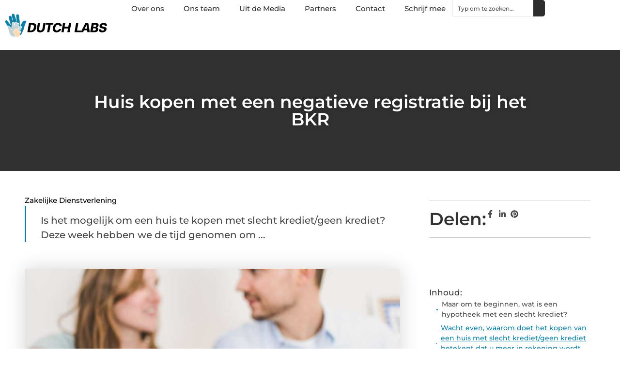

--- FILE ---
content_type: text/html; charset=UTF-8
request_url: https://www.dutchlabs.nl/huis-kopen-met-een-negatieve-registratie-bij-het-bkr/
body_size: 30439
content:
<!doctype html>
<html lang="nl-NL" prefix="og: https://ogp.me/ns#">
<head>
	<meta charset="UTF-8">
	<meta name="viewport" content="width=device-width, initial-scale=1">
	<link rel="profile" href="https://gmpg.org/xfn/11">
		<style>img:is([sizes="auto" i], [sizes^="auto," i]) { contain-intrinsic-size: 3000px 1500px }</style>
	
<!-- Search Engine Optimization door Rank Math - https://rankmath.com/ -->
<title>Huis kopen met een negatieve registratie bij het BKR - Dutch Labs</title>
<meta name="description" content="Is het mogelijk om een huis te kopen met slecht krediet/geen krediet? Deze week hebben we de tijd genomen om echt in de problemen rond hypotheken, slecht"/>
<meta name="robots" content="follow, index, max-snippet:-1, max-video-preview:-1, max-image-preview:large"/>
<link rel="canonical" href="https://www.dutchlabs.nl/huis-kopen-met-een-negatieve-registratie-bij-het-bkr/" />
<meta property="og:locale" content="nl_NL" />
<meta property="og:type" content="article" />
<meta property="og:title" content="Huis kopen met een negatieve registratie bij het BKR - Dutch Labs" />
<meta property="og:description" content="Is het mogelijk om een huis te kopen met slecht krediet/geen krediet? Deze week hebben we de tijd genomen om echt in de problemen rond hypotheken, slecht" />
<meta property="og:url" content="https://www.dutchlabs.nl/huis-kopen-met-een-negatieve-registratie-bij-het-bkr/" />
<meta property="og:site_name" content="Dutch Labs" />
<meta property="article:section" content="Zakelijke dienstverlening" />
<meta property="og:image" content="https://www.dutchlabs.nl/wp-content/uploads/2022/08/pexels-rodnae-productions-8293737.jpg" />
<meta property="og:image:secure_url" content="https://www.dutchlabs.nl/wp-content/uploads/2022/08/pexels-rodnae-productions-8293737.jpg" />
<meta property="og:image:width" content="945" />
<meta property="og:image:height" content="630" />
<meta property="og:image:alt" content="Huis kopen met een negatieve registratie bij het BKR" />
<meta property="og:image:type" content="image/jpeg" />
<meta property="article:published_time" content="2022-08-29T00:47:34+00:00" />
<meta name="twitter:card" content="summary_large_image" />
<meta name="twitter:title" content="Huis kopen met een negatieve registratie bij het BKR - Dutch Labs" />
<meta name="twitter:description" content="Is het mogelijk om een huis te kopen met slecht krediet/geen krediet? Deze week hebben we de tijd genomen om echt in de problemen rond hypotheken, slecht" />
<meta name="twitter:image" content="https://www.dutchlabs.nl/wp-content/uploads/2022/08/pexels-rodnae-productions-8293737.jpg" />
<meta name="twitter:label1" content="Tijd om te lezen" />
<meta name="twitter:data1" content="3 minuten" />
<script type="application/ld+json" class="rank-math-schema">{"@context":"https://schema.org","@graph":[{"@type":["Person","Organization"],"@id":"https://www.dutchlabs.nl/#person","name":"Dutch Labs","logo":{"@type":"ImageObject","@id":"https://www.dutchlabs.nl/#logo","url":"https://www.dutchlabs.nl/wp-content/uploads/2021/09/1.dutchlabs.nl-Logo-355x159px.png","contentUrl":"https://www.dutchlabs.nl/wp-content/uploads/2021/09/1.dutchlabs.nl-Logo-355x159px.png","caption":"Dutch Labs","inLanguage":"nl-NL","width":"355","height":"159"},"image":{"@type":"ImageObject","@id":"https://www.dutchlabs.nl/#logo","url":"https://www.dutchlabs.nl/wp-content/uploads/2021/09/1.dutchlabs.nl-Logo-355x159px.png","contentUrl":"https://www.dutchlabs.nl/wp-content/uploads/2021/09/1.dutchlabs.nl-Logo-355x159px.png","caption":"Dutch Labs","inLanguage":"nl-NL","width":"355","height":"159"}},{"@type":"WebSite","@id":"https://www.dutchlabs.nl/#website","url":"https://www.dutchlabs.nl","name":"Dutch Labs","alternateName":"dutchlabs.nl","publisher":{"@id":"https://www.dutchlabs.nl/#person"},"inLanguage":"nl-NL"},{"@type":"ImageObject","@id":"https://www.dutchlabs.nl/wp-content/uploads/2022/08/pexels-rodnae-productions-8293737.jpg","url":"https://www.dutchlabs.nl/wp-content/uploads/2022/08/pexels-rodnae-productions-8293737.jpg","width":"945","height":"630","inLanguage":"nl-NL"},{"@type":"BreadcrumbList","@id":"https://www.dutchlabs.nl/huis-kopen-met-een-negatieve-registratie-bij-het-bkr/#breadcrumb","itemListElement":[{"@type":"ListItem","position":"1","item":{"@id":"https://www.dutchlabs.nl/","name":"Home"}},{"@type":"ListItem","position":"2","item":{"@id":"https://www.dutchlabs.nl/category/zakelijke-dienstverlening/","name":"Zakelijke dienstverlening"}},{"@type":"ListItem","position":"3","item":{"@id":"https://www.dutchlabs.nl/huis-kopen-met-een-negatieve-registratie-bij-het-bkr/","name":"Huis kopen met een negatieve registratie bij het BKR"}}]},{"@type":"WebPage","@id":"https://www.dutchlabs.nl/huis-kopen-met-een-negatieve-registratie-bij-het-bkr/#webpage","url":"https://www.dutchlabs.nl/huis-kopen-met-een-negatieve-registratie-bij-het-bkr/","name":"Huis kopen met een negatieve registratie bij het BKR - Dutch Labs","datePublished":"2022-08-29T00:47:34+00:00","dateModified":"2022-08-29T00:47:34+00:00","isPartOf":{"@id":"https://www.dutchlabs.nl/#website"},"primaryImageOfPage":{"@id":"https://www.dutchlabs.nl/wp-content/uploads/2022/08/pexels-rodnae-productions-8293737.jpg"},"inLanguage":"nl-NL","breadcrumb":{"@id":"https://www.dutchlabs.nl/huis-kopen-met-een-negatieve-registratie-bij-het-bkr/#breadcrumb"}},{"@type":"Person","@id":"https://www.dutchlabs.nl/author/","url":"https://www.dutchlabs.nl/author/","image":{"@type":"ImageObject","@id":"https://secure.gravatar.com/avatar/?s=96&amp;d=mm&amp;r=g","url":"https://secure.gravatar.com/avatar/?s=96&amp;d=mm&amp;r=g","inLanguage":"nl-NL"}},{"@type":"BlogPosting","headline":"Huis kopen met een negatieve registratie bij het BKR - Dutch Labs","datePublished":"2022-08-29T00:47:34+00:00","dateModified":"2022-08-29T00:47:34+00:00","articleSection":"Zakelijke dienstverlening","author":{"@id":"https://www.dutchlabs.nl/author/"},"publisher":{"@id":"https://www.dutchlabs.nl/#person"},"description":"Is het mogelijk om een huis te kopen met slecht krediet/geen krediet? Deze week hebben we de tijd genomen om echt in de problemen rond hypotheken, slecht","name":"Huis kopen met een negatieve registratie bij het BKR - Dutch Labs","@id":"https://www.dutchlabs.nl/huis-kopen-met-een-negatieve-registratie-bij-het-bkr/#richSnippet","isPartOf":{"@id":"https://www.dutchlabs.nl/huis-kopen-met-een-negatieve-registratie-bij-het-bkr/#webpage"},"image":{"@id":"https://www.dutchlabs.nl/wp-content/uploads/2022/08/pexels-rodnae-productions-8293737.jpg"},"inLanguage":"nl-NL","mainEntityOfPage":{"@id":"https://www.dutchlabs.nl/huis-kopen-met-een-negatieve-registratie-bij-het-bkr/#webpage"}}]}</script>
<!-- /Rank Math WordPress SEO plugin -->

<script>
window._wpemojiSettings = {"baseUrl":"https:\/\/s.w.org\/images\/core\/emoji\/16.0.1\/72x72\/","ext":".png","svgUrl":"https:\/\/s.w.org\/images\/core\/emoji\/16.0.1\/svg\/","svgExt":".svg","source":{"concatemoji":"https:\/\/www.dutchlabs.nl\/wp-includes\/js\/wp-emoji-release.min.js?ver=6.8.3"}};
/*! This file is auto-generated */
!function(s,n){var o,i,e;function c(e){try{var t={supportTests:e,timestamp:(new Date).valueOf()};sessionStorage.setItem(o,JSON.stringify(t))}catch(e){}}function p(e,t,n){e.clearRect(0,0,e.canvas.width,e.canvas.height),e.fillText(t,0,0);var t=new Uint32Array(e.getImageData(0,0,e.canvas.width,e.canvas.height).data),a=(e.clearRect(0,0,e.canvas.width,e.canvas.height),e.fillText(n,0,0),new Uint32Array(e.getImageData(0,0,e.canvas.width,e.canvas.height).data));return t.every(function(e,t){return e===a[t]})}function u(e,t){e.clearRect(0,0,e.canvas.width,e.canvas.height),e.fillText(t,0,0);for(var n=e.getImageData(16,16,1,1),a=0;a<n.data.length;a++)if(0!==n.data[a])return!1;return!0}function f(e,t,n,a){switch(t){case"flag":return n(e,"\ud83c\udff3\ufe0f\u200d\u26a7\ufe0f","\ud83c\udff3\ufe0f\u200b\u26a7\ufe0f")?!1:!n(e,"\ud83c\udde8\ud83c\uddf6","\ud83c\udde8\u200b\ud83c\uddf6")&&!n(e,"\ud83c\udff4\udb40\udc67\udb40\udc62\udb40\udc65\udb40\udc6e\udb40\udc67\udb40\udc7f","\ud83c\udff4\u200b\udb40\udc67\u200b\udb40\udc62\u200b\udb40\udc65\u200b\udb40\udc6e\u200b\udb40\udc67\u200b\udb40\udc7f");case"emoji":return!a(e,"\ud83e\udedf")}return!1}function g(e,t,n,a){var r="undefined"!=typeof WorkerGlobalScope&&self instanceof WorkerGlobalScope?new OffscreenCanvas(300,150):s.createElement("canvas"),o=r.getContext("2d",{willReadFrequently:!0}),i=(o.textBaseline="top",o.font="600 32px Arial",{});return e.forEach(function(e){i[e]=t(o,e,n,a)}),i}function t(e){var t=s.createElement("script");t.src=e,t.defer=!0,s.head.appendChild(t)}"undefined"!=typeof Promise&&(o="wpEmojiSettingsSupports",i=["flag","emoji"],n.supports={everything:!0,everythingExceptFlag:!0},e=new Promise(function(e){s.addEventListener("DOMContentLoaded",e,{once:!0})}),new Promise(function(t){var n=function(){try{var e=JSON.parse(sessionStorage.getItem(o));if("object"==typeof e&&"number"==typeof e.timestamp&&(new Date).valueOf()<e.timestamp+604800&&"object"==typeof e.supportTests)return e.supportTests}catch(e){}return null}();if(!n){if("undefined"!=typeof Worker&&"undefined"!=typeof OffscreenCanvas&&"undefined"!=typeof URL&&URL.createObjectURL&&"undefined"!=typeof Blob)try{var e="postMessage("+g.toString()+"("+[JSON.stringify(i),f.toString(),p.toString(),u.toString()].join(",")+"));",a=new Blob([e],{type:"text/javascript"}),r=new Worker(URL.createObjectURL(a),{name:"wpTestEmojiSupports"});return void(r.onmessage=function(e){c(n=e.data),r.terminate(),t(n)})}catch(e){}c(n=g(i,f,p,u))}t(n)}).then(function(e){for(var t in e)n.supports[t]=e[t],n.supports.everything=n.supports.everything&&n.supports[t],"flag"!==t&&(n.supports.everythingExceptFlag=n.supports.everythingExceptFlag&&n.supports[t]);n.supports.everythingExceptFlag=n.supports.everythingExceptFlag&&!n.supports.flag,n.DOMReady=!1,n.readyCallback=function(){n.DOMReady=!0}}).then(function(){return e}).then(function(){var e;n.supports.everything||(n.readyCallback(),(e=n.source||{}).concatemoji?t(e.concatemoji):e.wpemoji&&e.twemoji&&(t(e.twemoji),t(e.wpemoji)))}))}((window,document),window._wpemojiSettings);
</script>
<link rel='stylesheet' id='colorboxstyle-css' href='https://www.dutchlabs.nl/wp-content/plugins/link-library/colorbox/colorbox.css?ver=6.8.3' media='all' />
<style id='wp-emoji-styles-inline-css'>

	img.wp-smiley, img.emoji {
		display: inline !important;
		border: none !important;
		box-shadow: none !important;
		height: 1em !important;
		width: 1em !important;
		margin: 0 0.07em !important;
		vertical-align: -0.1em !important;
		background: none !important;
		padding: 0 !important;
	}
</style>
<link rel='stylesheet' id='wp-block-library-css' href='https://www.dutchlabs.nl/wp-includes/css/dist/block-library/style.min.css?ver=6.8.3' media='all' />
<style id='global-styles-inline-css'>
:root{--wp--preset--aspect-ratio--square: 1;--wp--preset--aspect-ratio--4-3: 4/3;--wp--preset--aspect-ratio--3-4: 3/4;--wp--preset--aspect-ratio--3-2: 3/2;--wp--preset--aspect-ratio--2-3: 2/3;--wp--preset--aspect-ratio--16-9: 16/9;--wp--preset--aspect-ratio--9-16: 9/16;--wp--preset--color--black: #000000;--wp--preset--color--cyan-bluish-gray: #abb8c3;--wp--preset--color--white: #ffffff;--wp--preset--color--pale-pink: #f78da7;--wp--preset--color--vivid-red: #cf2e2e;--wp--preset--color--luminous-vivid-orange: #ff6900;--wp--preset--color--luminous-vivid-amber: #fcb900;--wp--preset--color--light-green-cyan: #7bdcb5;--wp--preset--color--vivid-green-cyan: #00d084;--wp--preset--color--pale-cyan-blue: #8ed1fc;--wp--preset--color--vivid-cyan-blue: #0693e3;--wp--preset--color--vivid-purple: #9b51e0;--wp--preset--gradient--vivid-cyan-blue-to-vivid-purple: linear-gradient(135deg,rgba(6,147,227,1) 0%,rgb(155,81,224) 100%);--wp--preset--gradient--light-green-cyan-to-vivid-green-cyan: linear-gradient(135deg,rgb(122,220,180) 0%,rgb(0,208,130) 100%);--wp--preset--gradient--luminous-vivid-amber-to-luminous-vivid-orange: linear-gradient(135deg,rgba(252,185,0,1) 0%,rgba(255,105,0,1) 100%);--wp--preset--gradient--luminous-vivid-orange-to-vivid-red: linear-gradient(135deg,rgba(255,105,0,1) 0%,rgb(207,46,46) 100%);--wp--preset--gradient--very-light-gray-to-cyan-bluish-gray: linear-gradient(135deg,rgb(238,238,238) 0%,rgb(169,184,195) 100%);--wp--preset--gradient--cool-to-warm-spectrum: linear-gradient(135deg,rgb(74,234,220) 0%,rgb(151,120,209) 20%,rgb(207,42,186) 40%,rgb(238,44,130) 60%,rgb(251,105,98) 80%,rgb(254,248,76) 100%);--wp--preset--gradient--blush-light-purple: linear-gradient(135deg,rgb(255,206,236) 0%,rgb(152,150,240) 100%);--wp--preset--gradient--blush-bordeaux: linear-gradient(135deg,rgb(254,205,165) 0%,rgb(254,45,45) 50%,rgb(107,0,62) 100%);--wp--preset--gradient--luminous-dusk: linear-gradient(135deg,rgb(255,203,112) 0%,rgb(199,81,192) 50%,rgb(65,88,208) 100%);--wp--preset--gradient--pale-ocean: linear-gradient(135deg,rgb(255,245,203) 0%,rgb(182,227,212) 50%,rgb(51,167,181) 100%);--wp--preset--gradient--electric-grass: linear-gradient(135deg,rgb(202,248,128) 0%,rgb(113,206,126) 100%);--wp--preset--gradient--midnight: linear-gradient(135deg,rgb(2,3,129) 0%,rgb(40,116,252) 100%);--wp--preset--font-size--small: 13px;--wp--preset--font-size--medium: 20px;--wp--preset--font-size--large: 36px;--wp--preset--font-size--x-large: 42px;--wp--preset--spacing--20: 0.44rem;--wp--preset--spacing--30: 0.67rem;--wp--preset--spacing--40: 1rem;--wp--preset--spacing--50: 1.5rem;--wp--preset--spacing--60: 2.25rem;--wp--preset--spacing--70: 3.38rem;--wp--preset--spacing--80: 5.06rem;--wp--preset--shadow--natural: 6px 6px 9px rgba(0, 0, 0, 0.2);--wp--preset--shadow--deep: 12px 12px 50px rgba(0, 0, 0, 0.4);--wp--preset--shadow--sharp: 6px 6px 0px rgba(0, 0, 0, 0.2);--wp--preset--shadow--outlined: 6px 6px 0px -3px rgba(255, 255, 255, 1), 6px 6px rgba(0, 0, 0, 1);--wp--preset--shadow--crisp: 6px 6px 0px rgba(0, 0, 0, 1);}:root { --wp--style--global--content-size: 800px;--wp--style--global--wide-size: 1200px; }:where(body) { margin: 0; }.wp-site-blocks > .alignleft { float: left; margin-right: 2em; }.wp-site-blocks > .alignright { float: right; margin-left: 2em; }.wp-site-blocks > .aligncenter { justify-content: center; margin-left: auto; margin-right: auto; }:where(.wp-site-blocks) > * { margin-block-start: 24px; margin-block-end: 0; }:where(.wp-site-blocks) > :first-child { margin-block-start: 0; }:where(.wp-site-blocks) > :last-child { margin-block-end: 0; }:root { --wp--style--block-gap: 24px; }:root :where(.is-layout-flow) > :first-child{margin-block-start: 0;}:root :where(.is-layout-flow) > :last-child{margin-block-end: 0;}:root :where(.is-layout-flow) > *{margin-block-start: 24px;margin-block-end: 0;}:root :where(.is-layout-constrained) > :first-child{margin-block-start: 0;}:root :where(.is-layout-constrained) > :last-child{margin-block-end: 0;}:root :where(.is-layout-constrained) > *{margin-block-start: 24px;margin-block-end: 0;}:root :where(.is-layout-flex){gap: 24px;}:root :where(.is-layout-grid){gap: 24px;}.is-layout-flow > .alignleft{float: left;margin-inline-start: 0;margin-inline-end: 2em;}.is-layout-flow > .alignright{float: right;margin-inline-start: 2em;margin-inline-end: 0;}.is-layout-flow > .aligncenter{margin-left: auto !important;margin-right: auto !important;}.is-layout-constrained > .alignleft{float: left;margin-inline-start: 0;margin-inline-end: 2em;}.is-layout-constrained > .alignright{float: right;margin-inline-start: 2em;margin-inline-end: 0;}.is-layout-constrained > .aligncenter{margin-left: auto !important;margin-right: auto !important;}.is-layout-constrained > :where(:not(.alignleft):not(.alignright):not(.alignfull)){max-width: var(--wp--style--global--content-size);margin-left: auto !important;margin-right: auto !important;}.is-layout-constrained > .alignwide{max-width: var(--wp--style--global--wide-size);}body .is-layout-flex{display: flex;}.is-layout-flex{flex-wrap: wrap;align-items: center;}.is-layout-flex > :is(*, div){margin: 0;}body .is-layout-grid{display: grid;}.is-layout-grid > :is(*, div){margin: 0;}body{padding-top: 0px;padding-right: 0px;padding-bottom: 0px;padding-left: 0px;}a:where(:not(.wp-element-button)){text-decoration: underline;}:root :where(.wp-element-button, .wp-block-button__link){background-color: #32373c;border-width: 0;color: #fff;font-family: inherit;font-size: inherit;line-height: inherit;padding: calc(0.667em + 2px) calc(1.333em + 2px);text-decoration: none;}.has-black-color{color: var(--wp--preset--color--black) !important;}.has-cyan-bluish-gray-color{color: var(--wp--preset--color--cyan-bluish-gray) !important;}.has-white-color{color: var(--wp--preset--color--white) !important;}.has-pale-pink-color{color: var(--wp--preset--color--pale-pink) !important;}.has-vivid-red-color{color: var(--wp--preset--color--vivid-red) !important;}.has-luminous-vivid-orange-color{color: var(--wp--preset--color--luminous-vivid-orange) !important;}.has-luminous-vivid-amber-color{color: var(--wp--preset--color--luminous-vivid-amber) !important;}.has-light-green-cyan-color{color: var(--wp--preset--color--light-green-cyan) !important;}.has-vivid-green-cyan-color{color: var(--wp--preset--color--vivid-green-cyan) !important;}.has-pale-cyan-blue-color{color: var(--wp--preset--color--pale-cyan-blue) !important;}.has-vivid-cyan-blue-color{color: var(--wp--preset--color--vivid-cyan-blue) !important;}.has-vivid-purple-color{color: var(--wp--preset--color--vivid-purple) !important;}.has-black-background-color{background-color: var(--wp--preset--color--black) !important;}.has-cyan-bluish-gray-background-color{background-color: var(--wp--preset--color--cyan-bluish-gray) !important;}.has-white-background-color{background-color: var(--wp--preset--color--white) !important;}.has-pale-pink-background-color{background-color: var(--wp--preset--color--pale-pink) !important;}.has-vivid-red-background-color{background-color: var(--wp--preset--color--vivid-red) !important;}.has-luminous-vivid-orange-background-color{background-color: var(--wp--preset--color--luminous-vivid-orange) !important;}.has-luminous-vivid-amber-background-color{background-color: var(--wp--preset--color--luminous-vivid-amber) !important;}.has-light-green-cyan-background-color{background-color: var(--wp--preset--color--light-green-cyan) !important;}.has-vivid-green-cyan-background-color{background-color: var(--wp--preset--color--vivid-green-cyan) !important;}.has-pale-cyan-blue-background-color{background-color: var(--wp--preset--color--pale-cyan-blue) !important;}.has-vivid-cyan-blue-background-color{background-color: var(--wp--preset--color--vivid-cyan-blue) !important;}.has-vivid-purple-background-color{background-color: var(--wp--preset--color--vivid-purple) !important;}.has-black-border-color{border-color: var(--wp--preset--color--black) !important;}.has-cyan-bluish-gray-border-color{border-color: var(--wp--preset--color--cyan-bluish-gray) !important;}.has-white-border-color{border-color: var(--wp--preset--color--white) !important;}.has-pale-pink-border-color{border-color: var(--wp--preset--color--pale-pink) !important;}.has-vivid-red-border-color{border-color: var(--wp--preset--color--vivid-red) !important;}.has-luminous-vivid-orange-border-color{border-color: var(--wp--preset--color--luminous-vivid-orange) !important;}.has-luminous-vivid-amber-border-color{border-color: var(--wp--preset--color--luminous-vivid-amber) !important;}.has-light-green-cyan-border-color{border-color: var(--wp--preset--color--light-green-cyan) !important;}.has-vivid-green-cyan-border-color{border-color: var(--wp--preset--color--vivid-green-cyan) !important;}.has-pale-cyan-blue-border-color{border-color: var(--wp--preset--color--pale-cyan-blue) !important;}.has-vivid-cyan-blue-border-color{border-color: var(--wp--preset--color--vivid-cyan-blue) !important;}.has-vivid-purple-border-color{border-color: var(--wp--preset--color--vivid-purple) !important;}.has-vivid-cyan-blue-to-vivid-purple-gradient-background{background: var(--wp--preset--gradient--vivid-cyan-blue-to-vivid-purple) !important;}.has-light-green-cyan-to-vivid-green-cyan-gradient-background{background: var(--wp--preset--gradient--light-green-cyan-to-vivid-green-cyan) !important;}.has-luminous-vivid-amber-to-luminous-vivid-orange-gradient-background{background: var(--wp--preset--gradient--luminous-vivid-amber-to-luminous-vivid-orange) !important;}.has-luminous-vivid-orange-to-vivid-red-gradient-background{background: var(--wp--preset--gradient--luminous-vivid-orange-to-vivid-red) !important;}.has-very-light-gray-to-cyan-bluish-gray-gradient-background{background: var(--wp--preset--gradient--very-light-gray-to-cyan-bluish-gray) !important;}.has-cool-to-warm-spectrum-gradient-background{background: var(--wp--preset--gradient--cool-to-warm-spectrum) !important;}.has-blush-light-purple-gradient-background{background: var(--wp--preset--gradient--blush-light-purple) !important;}.has-blush-bordeaux-gradient-background{background: var(--wp--preset--gradient--blush-bordeaux) !important;}.has-luminous-dusk-gradient-background{background: var(--wp--preset--gradient--luminous-dusk) !important;}.has-pale-ocean-gradient-background{background: var(--wp--preset--gradient--pale-ocean) !important;}.has-electric-grass-gradient-background{background: var(--wp--preset--gradient--electric-grass) !important;}.has-midnight-gradient-background{background: var(--wp--preset--gradient--midnight) !important;}.has-small-font-size{font-size: var(--wp--preset--font-size--small) !important;}.has-medium-font-size{font-size: var(--wp--preset--font-size--medium) !important;}.has-large-font-size{font-size: var(--wp--preset--font-size--large) !important;}.has-x-large-font-size{font-size: var(--wp--preset--font-size--x-large) !important;}
:root :where(.wp-block-pullquote){font-size: 1.5em;line-height: 1.6;}
</style>
<link rel='stylesheet' id='thumbs_rating_styles-css' href='https://www.dutchlabs.nl/wp-content/plugins/link-library/upvote-downvote/css/style.css?ver=1.0.0' media='all' />
<link rel='stylesheet' id='hello-elementor-css' href='https://www.dutchlabs.nl/wp-content/themes/hello-elementor/style.min.css?ver=3.3.0' media='all' />
<link rel='stylesheet' id='hello-elementor-theme-style-css' href='https://www.dutchlabs.nl/wp-content/themes/hello-elementor/theme.min.css?ver=3.3.0' media='all' />
<link rel='stylesheet' id='hello-elementor-header-footer-css' href='https://www.dutchlabs.nl/wp-content/themes/hello-elementor/header-footer.min.css?ver=3.3.0' media='all' />
<link rel='stylesheet' id='elementor-frontend-css' href='https://www.dutchlabs.nl/wp-content/plugins/elementor/assets/css/frontend.min.css?ver=3.34.2' media='all' />
<link rel='stylesheet' id='elementor-post-8278-css' href='https://www.dutchlabs.nl/wp-content/uploads/elementor/css/post-8278.css?ver=1768930942' media='all' />
<link rel='stylesheet' id='e-animation-fadeIn-css' href='https://www.dutchlabs.nl/wp-content/plugins/elementor/assets/lib/animations/styles/fadeIn.min.css?ver=3.34.2' media='all' />
<link rel='stylesheet' id='e-animation-sink-css' href='https://www.dutchlabs.nl/wp-content/plugins/elementor/assets/lib/animations/styles/e-animation-sink.min.css?ver=3.34.2' media='all' />
<link rel='stylesheet' id='e-motion-fx-css' href='https://www.dutchlabs.nl/wp-content/plugins/elementor-pro/assets/css/modules/motion-fx.min.css?ver=3.28.3' media='all' />
<link rel='stylesheet' id='e-animation-grow-css' href='https://www.dutchlabs.nl/wp-content/plugins/elementor/assets/lib/animations/styles/e-animation-grow.min.css?ver=3.34.2' media='all' />
<link rel='stylesheet' id='widget-image-css' href='https://www.dutchlabs.nl/wp-content/plugins/elementor/assets/css/widget-image.min.css?ver=3.34.2' media='all' />
<link rel='stylesheet' id='widget-nav-menu-css' href='https://www.dutchlabs.nl/wp-content/plugins/elementor-pro/assets/css/widget-nav-menu.min.css?ver=3.28.3' media='all' />
<link rel='stylesheet' id='widget-search-css' href='https://www.dutchlabs.nl/wp-content/plugins/elementor-pro/assets/css/widget-search.min.css?ver=3.28.3' media='all' />
<link rel='stylesheet' id='e-sticky-css' href='https://www.dutchlabs.nl/wp-content/plugins/elementor-pro/assets/css/modules/sticky.min.css?ver=3.28.3' media='all' />
<link rel='stylesheet' id='widget-heading-css' href='https://www.dutchlabs.nl/wp-content/plugins/elementor/assets/css/widget-heading.min.css?ver=3.34.2' media='all' />
<link rel='stylesheet' id='swiper-css' href='https://www.dutchlabs.nl/wp-content/plugins/elementor/assets/lib/swiper/v8/css/swiper.min.css?ver=8.4.5' media='all' />
<link rel='stylesheet' id='e-swiper-css' href='https://www.dutchlabs.nl/wp-content/plugins/elementor/assets/css/conditionals/e-swiper.min.css?ver=3.34.2' media='all' />
<link rel='stylesheet' id='widget-post-info-css' href='https://www.dutchlabs.nl/wp-content/plugins/elementor-pro/assets/css/widget-post-info.min.css?ver=3.28.3' media='all' />
<link rel='stylesheet' id='widget-icon-list-css' href='https://www.dutchlabs.nl/wp-content/plugins/elementor/assets/css/widget-icon-list.min.css?ver=3.34.2' media='all' />
<link rel='stylesheet' id='widget-table-of-contents-css' href='https://www.dutchlabs.nl/wp-content/plugins/elementor-pro/assets/css/widget-table-of-contents.min.css?ver=3.28.3' media='all' />
<link rel='stylesheet' id='widget-posts-css' href='https://www.dutchlabs.nl/wp-content/plugins/elementor-pro/assets/css/widget-posts.min.css?ver=3.28.3' media='all' />
<link rel='stylesheet' id='widget-post-navigation-css' href='https://www.dutchlabs.nl/wp-content/plugins/elementor-pro/assets/css/widget-post-navigation.min.css?ver=3.28.3' media='all' />
<link rel='stylesheet' id='elementor-post-8376-css' href='https://www.dutchlabs.nl/wp-content/uploads/elementor/css/post-8376.css?ver=1768930942' media='all' />
<link rel='stylesheet' id='elementor-post-8379-css' href='https://www.dutchlabs.nl/wp-content/uploads/elementor/css/post-8379.css?ver=1768930942' media='all' />
<link rel='stylesheet' id='elementor-post-8382-css' href='https://www.dutchlabs.nl/wp-content/uploads/elementor/css/post-8382.css?ver=1768931100' media='all' />
<link rel='stylesheet' id='yarppRelatedCss-css' href='https://www.dutchlabs.nl/wp-content/plugins/yet-another-related-posts-plugin/style/related.css?ver=5.30.11' media='all' />
<link rel='stylesheet' id='elementor-gf-local-montserrat-css' href='https://www.dutchlabs.nl/wp-content/uploads/elementor/google-fonts/css/montserrat.css?ver=1742224287' media='all' />
<script src="https://www.dutchlabs.nl/wp-includes/js/jquery/jquery.min.js?ver=3.7.1" id="jquery-core-js"></script>
<script src="https://www.dutchlabs.nl/wp-includes/js/jquery/jquery-migrate.min.js?ver=3.4.1" id="jquery-migrate-js"></script>
<script src="https://www.dutchlabs.nl/wp-content/plugins/link-library/colorbox/jquery.colorbox-min.js?ver=1.3.9" id="colorbox-js"></script>
<script id="thumbs_rating_scripts-js-extra">
var thumbs_rating_ajax = {"ajax_url":"https:\/\/www.dutchlabs.nl\/wp-admin\/admin-ajax.php","nonce":"78b93aab9e"};
</script>
<script src="https://www.dutchlabs.nl/wp-content/plugins/link-library/upvote-downvote/js/general.js?ver=4.0.1" id="thumbs_rating_scripts-js"></script>
<link rel="https://api.w.org/" href="https://www.dutchlabs.nl/wp-json/" /><link rel="alternate" title="JSON" type="application/json" href="https://www.dutchlabs.nl/wp-json/wp/v2/posts/4411" /><link rel="EditURI" type="application/rsd+xml" title="RSD" href="https://www.dutchlabs.nl/xmlrpc.php?rsd" />
<meta name="generator" content="WordPress 6.8.3" />
<link rel='shortlink' href='https://www.dutchlabs.nl/?p=4411' />
<link rel="alternate" title="oEmbed (JSON)" type="application/json+oembed" href="https://www.dutchlabs.nl/wp-json/oembed/1.0/embed?url=https%3A%2F%2Fwww.dutchlabs.nl%2Fhuis-kopen-met-een-negatieve-registratie-bij-het-bkr%2F" />
<link rel="alternate" title="oEmbed (XML)" type="text/xml+oembed" href="https://www.dutchlabs.nl/wp-json/oembed/1.0/embed?url=https%3A%2F%2Fwww.dutchlabs.nl%2Fhuis-kopen-met-een-negatieve-registratie-bij-het-bkr%2F&#038;format=xml" />
<script type="text/javascript">//<![CDATA[
  function external_links_in_new_windows_loop() {
    if (!document.links) {
      document.links = document.getElementsByTagName('a');
    }
    var change_link = false;
    var force = '';
    var ignore = '';

    for (var t=0; t<document.links.length; t++) {
      var all_links = document.links[t];
      change_link = false;
      
      if(document.links[t].hasAttribute('onClick') == false) {
        // forced if the address starts with http (or also https), but does not link to the current domain
        if(all_links.href.search(/^http/) != -1 && all_links.href.search('www.dutchlabs.nl') == -1 && all_links.href.search(/^#/) == -1) {
          // console.log('Changed ' + all_links.href);
          change_link = true;
        }
          
        if(force != '' && all_links.href.search(force) != -1) {
          // forced
          // console.log('force ' + all_links.href);
          change_link = true;
        }
        
        if(ignore != '' && all_links.href.search(ignore) != -1) {
          // console.log('ignore ' + all_links.href);
          // ignored
          change_link = false;
        }

        if(change_link == true) {
          // console.log('Changed ' + all_links.href);
          document.links[t].setAttribute('onClick', 'javascript:window.open(\'' + all_links.href.replace(/'/g, '') + '\', \'_blank\', \'noopener\'); return false;');
          document.links[t].removeAttribute('target');
        }
      }
    }
  }
  
  // Load
  function external_links_in_new_windows_load(func)
  {  
    var oldonload = window.onload;
    if (typeof window.onload != 'function'){
      window.onload = func;
    } else {
      window.onload = function(){
        oldonload();
        func();
      }
    }
  }

  external_links_in_new_windows_load(external_links_in_new_windows_loop);
  //]]></script>

<meta name="generator" content="Elementor 3.34.2; features: e_font_icon_svg, additional_custom_breakpoints; settings: css_print_method-external, google_font-enabled, font_display-swap">
			<style>
				.e-con.e-parent:nth-of-type(n+4):not(.e-lazyloaded):not(.e-no-lazyload),
				.e-con.e-parent:nth-of-type(n+4):not(.e-lazyloaded):not(.e-no-lazyload) * {
					background-image: none !important;
				}
				@media screen and (max-height: 1024px) {
					.e-con.e-parent:nth-of-type(n+3):not(.e-lazyloaded):not(.e-no-lazyload),
					.e-con.e-parent:nth-of-type(n+3):not(.e-lazyloaded):not(.e-no-lazyload) * {
						background-image: none !important;
					}
				}
				@media screen and (max-height: 640px) {
					.e-con.e-parent:nth-of-type(n+2):not(.e-lazyloaded):not(.e-no-lazyload),
					.e-con.e-parent:nth-of-type(n+2):not(.e-lazyloaded):not(.e-no-lazyload) * {
						background-image: none !important;
					}
				}
			</style>
			<link rel="icon" href="https://www.dutchlabs.nl/wp-content/uploads/2021/09/cropped-0.dutchlabs.nl-icon-150x150-px-32x32.png" sizes="32x32" />
<link rel="icon" href="https://www.dutchlabs.nl/wp-content/uploads/2021/09/cropped-0.dutchlabs.nl-icon-150x150-px-192x192.png" sizes="192x192" />
<link rel="apple-touch-icon" href="https://www.dutchlabs.nl/wp-content/uploads/2021/09/cropped-0.dutchlabs.nl-icon-150x150-px-180x180.png" />
<meta name="msapplication-TileImage" content="https://www.dutchlabs.nl/wp-content/uploads/2021/09/cropped-0.dutchlabs.nl-icon-150x150-px-270x270.png" />
</head>
<body data-rsssl=1 class="wp-singular post-template-default single single-post postid-4411 single-format-standard wp-custom-logo wp-embed-responsive wp-theme-hello-elementor theme-default elementor-default elementor-template-full-width elementor-kit-8278 elementor-page-8382">


<a class="skip-link screen-reader-text" href="#content">Ga naar de inhoud</a>

		<header data-elementor-type="header" data-elementor-id="8376" class="elementor elementor-8376 elementor-location-header" data-elementor-post-type="elementor_library">
			<div class="elementor-element elementor-element-5f380e2b e-con-full e-flex e-con e-parent" data-id="5f380e2b" data-element_type="container" id="top">
				<div class="elementor-element elementor-element-2f7636e elementor-widget__width-auto elementor-fixed elementor-invisible elementor-widget elementor-widget-button" data-id="2f7636e" data-element_type="widget" data-settings="{&quot;_position&quot;:&quot;fixed&quot;,&quot;motion_fx_motion_fx_scrolling&quot;:&quot;yes&quot;,&quot;motion_fx_opacity_effect&quot;:&quot;yes&quot;,&quot;motion_fx_opacity_range&quot;:{&quot;unit&quot;:&quot;%&quot;,&quot;size&quot;:&quot;&quot;,&quot;sizes&quot;:{&quot;start&quot;:0,&quot;end&quot;:45}},&quot;_animation&quot;:&quot;fadeIn&quot;,&quot;_animation_delay&quot;:200,&quot;motion_fx_opacity_direction&quot;:&quot;out-in&quot;,&quot;motion_fx_opacity_level&quot;:{&quot;unit&quot;:&quot;px&quot;,&quot;size&quot;:10,&quot;sizes&quot;:[]},&quot;motion_fx_devices&quot;:[&quot;desktop&quot;,&quot;tablet&quot;,&quot;mobile&quot;]}" data-widget_type="button.default">
				<div class="elementor-widget-container">
									<div class="elementor-button-wrapper">
					<a class="elementor-button elementor-button-link elementor-size-sm elementor-animation-sink" href="#top">
						<span class="elementor-button-content-wrapper">
						<span class="elementor-button-icon">
				<svg aria-hidden="true" class="e-font-icon-svg e-fas-arrow-up" viewBox="0 0 448 512" xmlns="http://www.w3.org/2000/svg"><path d="M34.9 289.5l-22.2-22.2c-9.4-9.4-9.4-24.6 0-33.9L207 39c9.4-9.4 24.6-9.4 33.9 0l194.3 194.3c9.4 9.4 9.4 24.6 0 33.9L413 289.4c-9.5 9.5-25 9.3-34.3-.4L264 168.6V456c0 13.3-10.7 24-24 24h-32c-13.3 0-24-10.7-24-24V168.6L69.2 289.1c-9.3 9.8-24.8 10-34.3.4z"></path></svg>			</span>
									<span class="elementor-button-text">Ga Naar Boven</span>
					</span>
					</a>
				</div>
								</div>
				</div>
				</div>
		<div class="elementor-element elementor-element-36754bc8 e-flex e-con-boxed e-con e-parent" data-id="36754bc8" data-element_type="container" data-settings="{&quot;background_background&quot;:&quot;classic&quot;,&quot;sticky&quot;:&quot;top&quot;,&quot;sticky_on&quot;:[&quot;desktop&quot;,&quot;tablet&quot;,&quot;mobile&quot;],&quot;sticky_offset&quot;:0,&quot;sticky_effects_offset&quot;:0,&quot;sticky_anchor_link_offset&quot;:0}">
					<div class="e-con-inner">
		<div class="elementor-element elementor-element-c38c712 e-con-full e-flex e-con e-child" data-id="c38c712" data-element_type="container">
				<div class="elementor-element elementor-element-62b9ee54 elementor-widget elementor-widget-theme-site-logo elementor-widget-image" data-id="62b9ee54" data-element_type="widget" data-widget_type="theme-site-logo.default">
				<div class="elementor-widget-container">
											<a href="https://www.dutchlabs.nl">
			<img fetchpriority="high" width="355" height="159" src="https://www.dutchlabs.nl/wp-content/uploads/2021/09/1.dutchlabs.nl-Logo-355x159px.png" class="elementor-animation-grow attachment-full size-full wp-image-4042" alt="" srcset="https://www.dutchlabs.nl/wp-content/uploads/2021/09/1.dutchlabs.nl-Logo-355x159px.png 355w, https://www.dutchlabs.nl/wp-content/uploads/2021/09/1.dutchlabs.nl-Logo-355x159px-300x134.png 300w" sizes="(max-width: 355px) 100vw, 355px" />				</a>
											</div>
				</div>
				</div>
		<div class="elementor-element elementor-element-30d91a9d e-con-full e-flex e-con e-child" data-id="30d91a9d" data-element_type="container">
				<div class="elementor-element elementor-element-2097479e elementor-nav-menu--stretch elementor-nav-menu__align-center elementor-nav-menu--dropdown-tablet elementor-nav-menu__text-align-aside elementor-nav-menu--toggle elementor-nav-menu--burger elementor-widget elementor-widget-nav-menu" data-id="2097479e" data-element_type="widget" data-settings="{&quot;full_width&quot;:&quot;stretch&quot;,&quot;layout&quot;:&quot;horizontal&quot;,&quot;submenu_icon&quot;:{&quot;value&quot;:&quot;&lt;svg class=\&quot;e-font-icon-svg e-fas-caret-down\&quot; viewBox=\&quot;0 0 320 512\&quot; xmlns=\&quot;http:\/\/www.w3.org\/2000\/svg\&quot;&gt;&lt;path d=\&quot;M31.3 192h257.3c17.8 0 26.7 21.5 14.1 34.1L174.1 354.8c-7.8 7.8-20.5 7.8-28.3 0L17.2 226.1C4.6 213.5 13.5 192 31.3 192z\&quot;&gt;&lt;\/path&gt;&lt;\/svg&gt;&quot;,&quot;library&quot;:&quot;fa-solid&quot;},&quot;toggle&quot;:&quot;burger&quot;}" data-widget_type="nav-menu.default">
				<div class="elementor-widget-container">
								<nav aria-label="Menu" class="elementor-nav-menu--main elementor-nav-menu__container elementor-nav-menu--layout-horizontal e--pointer-background e--animation-fade">
				<ul id="menu-1-2097479e" class="elementor-nav-menu"><li class="menu-item menu-item-type-post_type menu-item-object-page menu-item-8410"><a href="https://www.dutchlabs.nl/over-ons/" class="elementor-item">Over ons</a></li>
<li class="menu-item menu-item-type-post_type menu-item-object-page menu-item-8409"><a href="https://www.dutchlabs.nl/ons-team/" class="elementor-item">Ons team</a></li>
<li class="menu-item menu-item-type-custom menu-item-object-custom menu-item-8414"><a href="/category/media/" class="elementor-item">Uit de Media</a></li>
<li class="menu-item menu-item-type-post_type menu-item-object-page menu-item-8408"><a href="https://www.dutchlabs.nl/partners/" class="elementor-item">Partners</a></li>
<li class="menu-item menu-item-type-post_type menu-item-object-page menu-item-8411"><a href="https://www.dutchlabs.nl/contact/" class="elementor-item">Contact</a></li>
<li class="menu-item menu-item-type-post_type menu-item-object-page menu-item-8407"><a href="https://www.dutchlabs.nl/schrijf-mee/" class="elementor-item">Schrijf mee</a></li>
</ul>			</nav>
					<div class="elementor-menu-toggle" role="button" tabindex="0" aria-label="Menu toggle" aria-expanded="false">
			<svg aria-hidden="true" role="presentation" class="elementor-menu-toggle__icon--open e-font-icon-svg e-eicon-menu-bar" viewBox="0 0 1000 1000" xmlns="http://www.w3.org/2000/svg"><path d="M104 333H896C929 333 958 304 958 271S929 208 896 208H104C71 208 42 237 42 271S71 333 104 333ZM104 583H896C929 583 958 554 958 521S929 458 896 458H104C71 458 42 487 42 521S71 583 104 583ZM104 833H896C929 833 958 804 958 771S929 708 896 708H104C71 708 42 737 42 771S71 833 104 833Z"></path></svg><svg aria-hidden="true" role="presentation" class="elementor-menu-toggle__icon--close e-font-icon-svg e-eicon-close" viewBox="0 0 1000 1000" xmlns="http://www.w3.org/2000/svg"><path d="M742 167L500 408 258 167C246 154 233 150 217 150 196 150 179 158 167 167 154 179 150 196 150 212 150 229 154 242 171 254L408 500 167 742C138 771 138 800 167 829 196 858 225 858 254 829L496 587 738 829C750 842 767 846 783 846 800 846 817 842 829 829 842 817 846 804 846 783 846 767 842 750 829 737L588 500 833 258C863 229 863 200 833 171 804 137 775 137 742 167Z"></path></svg>		</div>
					<nav class="elementor-nav-menu--dropdown elementor-nav-menu__container" aria-hidden="true">
				<ul id="menu-2-2097479e" class="elementor-nav-menu"><li class="menu-item menu-item-type-post_type menu-item-object-page menu-item-8410"><a href="https://www.dutchlabs.nl/over-ons/" class="elementor-item" tabindex="-1">Over ons</a></li>
<li class="menu-item menu-item-type-post_type menu-item-object-page menu-item-8409"><a href="https://www.dutchlabs.nl/ons-team/" class="elementor-item" tabindex="-1">Ons team</a></li>
<li class="menu-item menu-item-type-custom menu-item-object-custom menu-item-8414"><a href="/category/media/" class="elementor-item" tabindex="-1">Uit de Media</a></li>
<li class="menu-item menu-item-type-post_type menu-item-object-page menu-item-8408"><a href="https://www.dutchlabs.nl/partners/" class="elementor-item" tabindex="-1">Partners</a></li>
<li class="menu-item menu-item-type-post_type menu-item-object-page menu-item-8411"><a href="https://www.dutchlabs.nl/contact/" class="elementor-item" tabindex="-1">Contact</a></li>
<li class="menu-item menu-item-type-post_type menu-item-object-page menu-item-8407"><a href="https://www.dutchlabs.nl/schrijf-mee/" class="elementor-item" tabindex="-1">Schrijf mee</a></li>
</ul>			</nav>
						</div>
				</div>
				<div class="elementor-element elementor-element-49153d15 elementor-widget__width-auto elementor-hidden-mobile elementor-widget elementor-widget-search" data-id="49153d15" data-element_type="widget" data-settings="{&quot;submit_trigger&quot;:&quot;click_submit&quot;,&quot;pagination_type_options&quot;:&quot;none&quot;}" data-widget_type="search.default">
				<div class="elementor-widget-container">
							<search class="e-search hidden" role="search">
			<form class="e-search-form" action="https://www.dutchlabs.nl" method="get">

				
				<label class="e-search-label" for="search-49153d15">
					<span class="elementor-screen-only">
						Zoeken					</span>
									</label>

				<div class="e-search-input-wrapper">
					<input id="search-49153d15" placeholder="Typ om te zoeken…" class="e-search-input" type="search" name="s" value="" autocomplete="on" role="combobox" aria-autocomplete="list" aria-expanded="false" aria-controls="results-49153d15" aria-haspopup="listbox">
															<output id="results-49153d15" class="e-search-results-container hide-loader" aria-live="polite" aria-atomic="true" aria-label="Resultaten voor zoekopdracht" tabindex="0">
						<div class="e-search-results"></div>
											</output>
									</div>
				
				
				<button class="e-search-submit  " type="submit" aria-label="Zoeken">
					<svg aria-hidden="true" class="e-font-icon-svg e-fas-search" viewBox="0 0 512 512" xmlns="http://www.w3.org/2000/svg"><path d="M505 442.7L405.3 343c-4.5-4.5-10.6-7-17-7H372c27.6-35.3 44-79.7 44-128C416 93.1 322.9 0 208 0S0 93.1 0 208s93.1 208 208 208c48.3 0 92.7-16.4 128-44v16.3c0 6.4 2.5 12.5 7 17l99.7 99.7c9.4 9.4 24.6 9.4 33.9 0l28.3-28.3c9.4-9.4 9.4-24.6.1-34zM208 336c-70.7 0-128-57.2-128-128 0-70.7 57.2-128 128-128 70.7 0 128 57.2 128 128 0 70.7-57.2 128-128 128z"></path></svg>
									</button>
				<input type="hidden" name="e_search_props" value="49153d15-8376">
			</form>
		</search>
						</div>
				</div>
				</div>
					</div>
				</div>
				</header>
				<div data-elementor-type="single-post" data-elementor-id="8382" class="elementor elementor-8382 elementor-location-single post-4411 post type-post status-publish format-standard has-post-thumbnail hentry category-zakelijke-dienstverlening" data-elementor-post-type="elementor_library">
			<section class="elementor-element elementor-element-e6fa768 e-flex e-con-boxed e-con e-parent" data-id="e6fa768" data-element_type="container" data-settings="{&quot;background_background&quot;:&quot;classic&quot;}">
					<div class="e-con-inner">
				<div class="elementor-element elementor-element-44dcc39b elementor-widget elementor-widget-theme-post-title elementor-page-title elementor-widget-heading" data-id="44dcc39b" data-element_type="widget" data-widget_type="theme-post-title.default">
				<div class="elementor-widget-container">
					<h1 class="elementor-heading-title elementor-size-default">Huis kopen met een negatieve registratie bij het BKR</h1>				</div>
				</div>
					</div>
				</section>
		<section class="elementor-element elementor-element-6b73c2b6 e-flex e-con-boxed e-con e-parent" data-id="6b73c2b6" data-element_type="container">
					<div class="e-con-inner">
		<article class="elementor-element elementor-element-69957ff0 e-con-full e-flex e-con e-child" data-id="69957ff0" data-element_type="container">
				<div class="elementor-element elementor-element-7df0dfd3 elementor-align-left elementor-widget elementor-widget-post-info" data-id="7df0dfd3" data-element_type="widget" data-widget_type="post-info.default">
				<div class="elementor-widget-container">
							<ul class="elementor-inline-items elementor-icon-list-items elementor-post-info">
								<li class="elementor-icon-list-item elementor-repeater-item-f7bd4a7 elementor-inline-item" itemprop="about">
													<span class="elementor-icon-list-text elementor-post-info__item elementor-post-info__item--type-terms">
										<span class="elementor-post-info__terms-list">
				<a href="https://www.dutchlabs.nl/category/zakelijke-dienstverlening/" class="elementor-post-info__terms-list-item">Zakelijke dienstverlening</a>				</span>
					</span>
								</li>
				</ul>
						</div>
				</div>
				<div class="elementor-element elementor-element-343ba798 elementor-widget elementor-widget-theme-post-excerpt" data-id="343ba798" data-element_type="widget" data-widget_type="theme-post-excerpt.default">
				<div class="elementor-widget-container">
					<p>Is het mogelijk om een huis te kopen met slecht krediet/geen krediet? Deze week hebben we de tijd genomen om ...				</div>
				</div>
				<div class="elementor-element elementor-element-336eaecd elementor-widget elementor-widget-theme-post-featured-image elementor-widget-image" data-id="336eaecd" data-element_type="widget" data-widget_type="theme-post-featured-image.default">
				<div class="elementor-widget-container">
															<img width="945" height="630" src="https://www.dutchlabs.nl/wp-content/uploads/2022/08/pexels-rodnae-productions-8293737.jpg" class="attachment-full size-full wp-image-4410" alt="" srcset="https://www.dutchlabs.nl/wp-content/uploads/2022/08/pexels-rodnae-productions-8293737.jpg 945w, https://www.dutchlabs.nl/wp-content/uploads/2022/08/pexels-rodnae-productions-8293737-300x200.jpg 300w, https://www.dutchlabs.nl/wp-content/uploads/2022/08/pexels-rodnae-productions-8293737-768x512.jpg 768w, https://www.dutchlabs.nl/wp-content/uploads/2022/08/pexels-rodnae-productions-8293737-480x320.jpg 480w, https://www.dutchlabs.nl/wp-content/uploads/2022/08/pexels-rodnae-productions-8293737-280x186.jpg 280w, https://www.dutchlabs.nl/wp-content/uploads/2022/08/pexels-rodnae-productions-8293737-600x400.jpg 600w, https://www.dutchlabs.nl/wp-content/uploads/2022/08/pexels-rodnae-productions-8293737-585x390.jpg 585w" sizes="(max-width: 945px) 100vw, 945px" />															</div>
				</div>
				<div class="elementor-element elementor-element-74e8b182 content elementor-widget elementor-widget-theme-post-content" data-id="74e8b182" data-element_type="widget" data-widget_type="theme-post-content.default">
				<div class="elementor-widget-container">
					<table>
<tr>
<td style="vertical-align:top">
<p dir="ltr">Is het mogelijk om een huis te kopen met slecht krediet/geen krediet? Deze week hebben we de tijd genomen om echt in de problemen rond hypotheken, slecht krediet en huiseigendom te graven om u een definitief antwoord te geven.</p>
<p dir="ltr">Laten we meteen beginnen, ok&eacute;? Een huis kopen met een slechte kredietwaardigheid/geen krediet is niet gemakkelijk &#8211; in feite verre van dat &#8211; maar het is niet onmogelijk.</p>
<p dir="ltr">Dus als je het zat wordt om te huren of bij je ouders te wonen, maar bang bent dat je geen huis kunt kopen omdat je kredietscore niet op orde is, geef de hoop nog niet op. We hebben een paar manieren bedacht waarmee je &#8211; met een beetje geluk &#8211; een geldschieter kunt vinden en ook <a href="https://www.leningenhypotheek.com/geld-lenen-zonder-partner/" target="_blank" rel="noopener">zonder partner geld lenen</a>. Hierna kun je bezichtigingen boeken en je nieuwe huis kunt betrekken in een mum van tijd.</p>
<h2>Maar om te beginnen, wat is een hypotheek met een slecht krediet?</h2>
<p dir="ltr">Als u overweegt een huis te kopen met slecht krediet/geen krediet, waarschijnlijk gaan we kijken naar hypotheken met een slecht krediet. Nu, voordat we verder gaan, moeten we iets ophelderen: technisch gezien is een hypotheken met een slecht krediet precies hetzelfde als een normale hypotheek.</p>
<p dir="ltr">Ze hebben een andere naam en komen meestal met hogere rentetarieven en kosten, maar in alle opzichten zijn het gewone hypotheken die worden verstrekt door kredietverstrekkers die gespecialiseerd zijn in hypotheken voor mensen die een huis kopen met een slechte kredietwaardigheid/ geen krediet.</p>
<p dir="ltr">Bekijk ook: <a href="https://www.leningenhypotheek.com/100-euro-lenen/" target="_blank" rel="noopener">direct 100 euro op je rekening</a></p>
<h2>Wacht even, waarom doet het kopen van een huis met slecht krediet/geen krediet betekent dat u meer in rekening wordt gebracht?</h2>
<p dir="ltr">Net als bij elke vorm van lenen, nemen kredietverstrekkers een beslissing om u geld te lenen op basis van uw kredietscore.</p>
<p dir="ltr">Een krediet score fungeert als afkorting voor de kans dat u de schuld zonder problemen volledig kunt terugbetalen. Hoe lager uw kredietscore, hoe groter het risico dat u loopt voor een geldschieter.</p>
<p dir="ltr">En dus, als u overweegt een huis te kopen met een slechte kredietwaardigheid/geen kredietwaardigheid, loopt u waarschijnlijk een hoger risico op vergoedingen en rentetarieven als de manier waarop de kredietverstrekker het financi&euml;le risico dat ze nemen om u het geld te lenen te compenseren.</p>
<h2>Situatie verbeteren met een aantal manieren</h2>
<h3>Spaar een grotere aanbetaling</h3>
<p dir="ltr">Als u uw kansen op het kopen van een huis met een slechte kredietwaardigheid echt wilt vergroten/ geen krediet, een aanbetaling van 15% -30% zou uw situatie echt helpen.</p>
<p dir="ltr">Niet alleen getuigt een grotere storting van een zekere mate van financi&euml;le verantwoordelijkheid, maar het betekent ook dat het bedrag dat u probeert te lenen lager is.</p>
<p dir="ltr">Als zodanig geeft u onmiddellijk minder uit. van een risico, waardoor uw aanvraag meer kans van slagen heeft.</p>
<h3>Controleer uw kredietdossier</h3>
<p dir="ltr">Voordat u hypotheken gaat aanvragen, is het een goed idee om uw kredietrapport te controleren.</p>
<p dir="ltr">Uw kredietdossier bevat alle informatie over uw krediet- en leengeschiedenis. Het vormt de basis voor uw kredietscore.</p>
<p dir="ltr">Als zodanig, als er fouten in uw kredietrapport staan, kan dit een domino-effect hebben op uw kredietscore, wat een domino-effect kan hebben op de vraag of u toestemming krijgt om geld te lenen.</p>
<p dir="ltr">Als u fouten in uw kredietdossier vindt, kan het herstellen ervan u echt helpen uw kredietscore te herstellen. Hier is een geweldige gids van Experian over hoe u uw bestand kunt controleren en eventuele fouten kunt herstellen.</p>
<h3>Overweeg een hypotheek met een garantsteller</h3>
<p dir="ltr">Net als een lening met een garantsteller is een hypothecaire lening (ook bekend als een gezinshypotheek) een manier om een hypotheek te krijgen en een huis te kopen met slecht krediet/geen krediet.</p>
<p dir="ltr">En, precies hetzelfde als de garantieleningen die we aanbieden, vereist een garantsteller dat iemand ermee instemt om de hypotheekaflossingen te betalen als, voor welke reden dan ook, u kunt het niet.</p>
<p dir="ltr">Uw borg heeft echter geen wettelijk recht op het huis en zal niet worden genoemd op de aktes. In plaats daarvan wordt een garantstellerhypotheek meer beschouwd als een manier voor vrienden en familie om mensen die ze nabij zijn te helpen om een deel van het risico dat ze voor geldschieters vormen te verminderen en toegang te krijgen tot betere leenvoorwaarden.</p>
<p><strong id="docs-internal-guid-aa7510ab-7fff-602b-ca2a-31007d20c91e">&nbsp;</strong></p>
</td>
</tr>
<tr>
<td><strong> <a href="https://www.leningenhypotheek.com/700-euro-lenen/" target="_blank" rel="noopener">https://www.leningenhypotheek.com/700-euro-lenen/</strong></a></td>
</tr>
</table>
<div class="scriptlesssocialsharing"><h3 class="scriptlesssocialsharing__heading">Goed artikel? Deel hem dan op:</h3><div class="scriptlesssocialsharing__buttons"><a class="button twitter" target="_blank" href="https://twitter.com/intent/tweet?text=Trainingen%20anno%202016&#038;url=https%3A%2F%2Fwww.dutchlabs.nl%2Ftrainingen-anno-2016%2F" rel="noopener noreferrer nofollow"><svg viewbox="0 0 512 512" class="scriptlesssocialsharing__icon twitter" fill="currentcolor" height="1em" width="1em" aria-hidden="true" focusable="false" role="img"><!--! Font Awesome Pro 6.4.2 by @fontawesome - https://fontawesome.com License - https://fontawesome.com/license (Commercial License) Copyright 2023 Fonticons, Inc. --><path d="M389.2 48h70.6L305.6 224.2 487 464H345L233.7 318.6 106.5 464H35.8L200.7 275.5 26.8 48H172.4L272.9 180.9 389.2 48zM364.4 421.8h39.1L151.1 88h-42L364.4 421.8z"></path></svg>
<span class="sss-name"><span class="screen-reader-text">Share on </span>X (Twitter)</span></a><a class="button facebook" target="_blank" href="https://www.facebook.com/sharer/sharer.php?u=https%3A%2F%2Fwww.dutchlabs.nl%2Ftrainingen-anno-2016%2F" rel="noopener noreferrer nofollow"><svg viewbox="0 0 512 512" class="scriptlesssocialsharing__icon facebook" fill="currentcolor" height="1em" width="1em" aria-hidden="true" focusable="false" role="img"><!-- Font Awesome Free 5.15.4 by @fontawesome - https://fontawesome.com License - https://fontawesome.com/license/free (Icons: CC BY 4.0, Fonts: SIL OFL 1.1, Code: MIT License) --><path d="M504 256C504 119 393 8 256 8S8 119 8 256c0 123.78 90.69 226.38 209.25 245V327.69h-63V256h63v-54.64c0-62.15 37-96.48 93.67-96.48 27.14 0 55.52 4.84 55.52 4.84v61h-31.28c-30.8 0-40.41 19.12-40.41 38.73V256h68.78l-11 71.69h-57.78V501C413.31 482.38 504 379.78 504 256z"></path></svg>
<span class="sss-name"><span class="screen-reader-text">Share on </span>Facebook</span></a><a class="button pinterest" target="_blank" href="https://pinterest.com/pin/create/button/?url=https%3A%2F%2Fwww.dutchlabs.nl%2Ftrainingen-anno-2016%2F&#038;media=https%3A%2F%2Fwww.dutchlabs.nl%2Fwp-content%2Fuploads%2F2021%2F09%2F2.dutchlabs.nl-512x512-px.jpg&#038;description=Trainingen%20anno%202016" rel="noopener noreferrer nofollow" data-pin-no-hover="true" data-pin-custom="true" data-pin-do="skip" data-pin-description="Trainingen anno 2016"><svg viewbox="0 0 496 512" class="scriptlesssocialsharing__icon pinterest" fill="currentcolor" height="1em" width="1em" aria-hidden="true" focusable="false" role="img"><!-- Font Awesome Free 5.15.4 by @fontawesome - https://fontawesome.com License - https://fontawesome.com/license/free (Icons: CC BY 4.0, Fonts: SIL OFL 1.1, Code: MIT License) --><path d="M496 256c0 137-111 248-248 248-25.6 0-50.2-3.9-73.4-11.1 10.1-16.5 25.2-43.5 30.8-65 3-11.6 15.4-59 15.4-59 8.1 15.4 31.7 28.5 56.8 28.5 74.8 0 128.7-68.8 128.7-154.3 0-81.9-66.9-143.2-152.9-143.2-107 0-163.9 71.8-163.9 150.1 0 36.4 19.4 81.7 50.3 96.1 4.7 2.2 7.2 1.2 8.3-3.3.8-3.4 5-20.3 6.9-28.1.6-2.5.3-4.7-1.7-7.1-10.1-12.5-18.3-35.3-18.3-56.6 0-54.7 41.4-107.6 112-107.6 60.9 0 103.6 41.5 103.6 100.9 0 67.1-33.9 113.6-78 113.6-24.3 0-42.6-20.1-36.7-44.8 7-29.5 20.5-61.3 20.5-82.6 0-19-10.2-34.9-31.4-34.9-24.9 0-44.9 25.7-44.9 60.2 0 22 7.4 36.8 7.4 36.8s-24.5 103.8-29 123.2c-5 21.4-3 51.6-.9 71.2C65.4 450.9 0 361.1 0 256 0 119 111 8 248 8s248 111 248 248z"></path></svg>
<span class="sss-name"><span class="screen-reader-text">Share on </span>Pinterest</span></a><a class="button linkedin" target="_blank" href="https://www.linkedin.com/shareArticle?mini=1&#038;url=https%3A%2F%2Fwww.dutchlabs.nl%2Ftrainingen-anno-2016%2F&#038;title=Trainingen%20anno%202016&#038;source=https%3A%2F%2Fwww.dutchlabs.nl" rel="noopener noreferrer nofollow"><svg viewbox="0 0 448 512" class="scriptlesssocialsharing__icon linkedin" fill="currentcolor" height="1em" width="1em" aria-hidden="true" focusable="false" role="img"><!-- Font Awesome Free 5.15.4 by @fontawesome - https://fontawesome.com License - https://fontawesome.com/license/free (Icons: CC BY 4.0, Fonts: SIL OFL 1.1, Code: MIT License) --><path d="M416 32H31.9C14.3 32 0 46.5 0 64.3v383.4C0 465.5 14.3 480 31.9 480H416c17.6 0 32-14.5 32-32.3V64.3c0-17.8-14.4-32.3-32-32.3zM135.4 416H69V202.2h66.5V416zm-33.2-243c-21.3 0-38.5-17.3-38.5-38.5S80.9 96 102.2 96c21.2 0 38.5 17.3 38.5 38.5 0 21.3-17.2 38.5-38.5 38.5zm282.1 243h-66.4V312c0-24.8-.5-56.7-34.5-56.7-34.6 0-39.9 27-39.9 54.9V416h-66.4V202.2h63.7v29.2h.9c8.9-16.8 30.6-34.5 62.9-34.5 67.2 0 79.7 44.3 79.7 101.9V416z"></path></svg>
<span class="sss-name"><span class="screen-reader-text">Share on </span>LinkedIn</span></a><a class="button email" href="mailto:?body=I%20read%20this%20post%20and%20wanted%20to%20share%20it%20with%20you.%20Here%27s%20the%20link%3A%20https%3A%2F%2Fwww.dutchlabs.nl%2Ftrainingen-anno-2016%2F&#038;subject=A%20post%20worth%20sharing%3A%20Trainingen%20anno%202016" rel="noopener noreferrer nofollow"><svg viewbox="0 0 512 512" class="scriptlesssocialsharing__icon email" fill="currentcolor" height="1em" width="1em" aria-hidden="true" focusable="false" role="img"><!-- Font Awesome Free 5.15.4 by @fontawesome - https://fontawesome.com License - https://fontawesome.com/license/free (Icons: CC BY 4.0, Fonts: SIL OFL 1.1, Code: MIT License) --><path d="M502.3 190.8c3.9-3.1 9.7-.2 9.7 4.7V400c0 26.5-21.5 48-48 48H48c-26.5 0-48-21.5-48-48V195.6c0-5 5.7-7.8 9.7-4.7 22.4 17.4 52.1 39.5 154.1 113.6 21.1 15.4 56.7 47.8 92.2 47.6 35.7.3 72-32.8 92.3-47.6 102-74.1 131.6-96.3 154-113.7zM256 320c23.2.4 56.6-29.2 73.4-41.4 132.7-96.3 142.8-104.7 173.4-128.7 5.8-4.5 9.2-11.5 9.2-18.9v-19c0-26.5-21.5-48-48-48H48C21.5 64 0 85.5 0 112v19c0 7.4 3.4 14.3 9.2 18.9 30.6 23.9 40.7 32.4 173.4 128.7 16.8 12.2 50.2 41.8 73.4 41.4z"></path></svg>
<span class="sss-name"><span class="screen-reader-text">Share on </span>Email</span></a></div></div><div class='yarpp yarpp-related yarpp-related-website yarpp-template-list'>
<!-- YARPP List -->
<h3>Gerelateerde berichten:</h3><ol>
<li><a href="https://www.dutchlabs.nl/trainingen-anno-2016/" rel="bookmark" title="Trainingen anno 2016">Trainingen anno 2016</a> <small>Er heeft zich de laatste decennia grote veranderingen voorgedaan in de onderwijswereld. Maar ook bij de niet reguliere opleiders zijn deze ontwikkelingen te zien. Waar...</small></li>
<li><a href="https://www.dutchlabs.nl/huurrecht-advocaat-helpt-je-om-je-zaken-op-te-lossen/" rel="bookmark" title="Huurrecht Advocaat helpt je om je zaken op te lossen">Huurrecht Advocaat helpt je om je zaken op te lossen</a> <small>Huurrecht Advocaat zorgt ervoor dat alle zaken rondom het huren van je pand of huis wordt opgelost binnen no-time. Bij huurrecht advocaat wordt je compleet...</small></li>
<li><a href="https://www.dutchlabs.nl/vergelijk-de-beste-subwoofers-en-vind-de-beste-prijzen/" rel="bookmark" title="Vergelijk de beste subwoofers en vind de beste prijzen">Vergelijk de beste subwoofers en vind de beste prijzen</a> <small>Muziek is een universele taal die ons in staat stelt om te ontsnappen aan de alledaagse sleur van het leven. Of je nu van klassieke...</small></li>
<li><a href="https://www.dutchlabs.nl/de-beste-strategieen-voor-slimme-investeringen/" rel="bookmark" title="De beste strategieën voor slimme investeringen">De beste strategieën voor slimme investeringen</a> <small>Investeren kan een slimme manier zijn om je vermogen te laten groeien. Of je nu een beginnende of ervaren belegger bent, het is belangrijk om...</small></li>
<li><a href="https://www.dutchlabs.nl/ondernemingsplan-laten-schrijven/" rel="bookmark" title="Setting up your business in Dubai is easy with our help">Setting up your business in Dubai is easy with our help</a> <small>Starting a business in Dubai can be an exciting yet complex journey. To help you lay the right foundation, we offer professionally tailored business plans...</small></li>
<li><a href="https://www.dutchlabs.nl/de-lelie-schoonmaak/" rel="bookmark" title="De Lelie Schoonmaak">De Lelie Schoonmaak</a> <small>Bent u op zoek naar een interieur- of exterieur verzorger? De Lelie Schoonmaakbedrijf en Glazenwasserij is er voor u! Al sinds 1919 zijn wij gespecialiseerd...</small></li>
</ol>
</div>
				</div>
				</div>
		<div class="elementor-element elementor-element-523c9cf8 e-con-full e-flex e-con e-child" data-id="523c9cf8" data-element_type="container">
				<div class="elementor-element elementor-element-369f0871 elementor-widget__width-initial elementor-widget elementor-widget-heading" data-id="369f0871" data-element_type="widget" data-widget_type="heading.default">
				<div class="elementor-widget-container">
					<div class="elementor-heading-title elementor-size-default">Tags:</div>				</div>
				</div>
				<div class="elementor-element elementor-element-350239d0 elementor-widget__width-initial elementor-widget elementor-widget-post-info" data-id="350239d0" data-element_type="widget" data-widget_type="post-info.default">
				<div class="elementor-widget-container">
							<ul class="elementor-inline-items elementor-icon-list-items elementor-post-info">
								<li class="elementor-icon-list-item elementor-repeater-item-056f287 elementor-inline-item">
													<span class="elementor-icon-list-text elementor-post-info__item elementor-post-info__item--type-custom">
										<a href="https://www.dutchlabs.nl/category/zakelijke-dienstverlening/" rel="tag">Zakelijke dienstverlening</a>					</span>
								</li>
				</ul>
						</div>
				</div>
				</div>
				</article>
		<aside class="elementor-element elementor-element-4d2f74d1 e-con-full e-flex e-con e-child" data-id="4d2f74d1" data-element_type="container">
		<div class="elementor-element elementor-element-1c8a6ae9 e-con-full e-flex e-con e-child" data-id="1c8a6ae9" data-element_type="container">
				<div class="elementor-element elementor-element-100545ac elementor-widget elementor-widget-heading" data-id="100545ac" data-element_type="widget" data-widget_type="heading.default">
				<div class="elementor-widget-container">
					<h2 class="elementor-heading-title elementor-size-default">Delen:</h2>				</div>
				</div>
				<div class="elementor-element elementor-element-4176cef3 elementor-icon-list--layout-inline elementor-align-end elementor-mobile-align-center elementor-list-item-link-full_width elementor-widget elementor-widget-icon-list" data-id="4176cef3" data-element_type="widget" data-widget_type="icon-list.default">
				<div class="elementor-widget-container">
							<ul class="elementor-icon-list-items elementor-inline-items">
							<li class="elementor-icon-list-item elementor-inline-item">
											<span class="elementor-icon-list-icon">
							<svg aria-hidden="true" class="e-font-icon-svg e-fab-facebook-f" viewBox="0 0 320 512" xmlns="http://www.w3.org/2000/svg"><path d="M279.14 288l14.22-92.66h-88.91v-60.13c0-25.35 12.42-50.06 52.24-50.06h40.42V6.26S260.43 0 225.36 0c-73.22 0-121.08 44.38-121.08 124.72v70.62H22.89V288h81.39v224h100.17V288z"></path></svg>						</span>
										<span class="elementor-icon-list-text"></span>
									</li>
								<li class="elementor-icon-list-item elementor-inline-item">
											<span class="elementor-icon-list-icon">
							<svg aria-hidden="true" class="e-font-icon-svg e-fab-linkedin-in" viewBox="0 0 448 512" xmlns="http://www.w3.org/2000/svg"><path d="M100.28 448H7.4V148.9h92.88zM53.79 108.1C24.09 108.1 0 83.5 0 53.8a53.79 53.79 0 0 1 107.58 0c0 29.7-24.1 54.3-53.79 54.3zM447.9 448h-92.68V302.4c0-34.7-.7-79.2-48.29-79.2-48.29 0-55.69 37.7-55.69 76.7V448h-92.78V148.9h89.08v40.8h1.3c12.4-23.5 42.69-48.3 87.88-48.3 94 0 111.28 61.9 111.28 142.3V448z"></path></svg>						</span>
										<span class="elementor-icon-list-text"></span>
									</li>
								<li class="elementor-icon-list-item elementor-inline-item">
											<span class="elementor-icon-list-icon">
							<svg aria-hidden="true" class="e-font-icon-svg e-fab-pinterest" viewBox="0 0 496 512" xmlns="http://www.w3.org/2000/svg"><path d="M496 256c0 137-111 248-248 248-25.6 0-50.2-3.9-73.4-11.1 10.1-16.5 25.2-43.5 30.8-65 3-11.6 15.4-59 15.4-59 8.1 15.4 31.7 28.5 56.8 28.5 74.8 0 128.7-68.8 128.7-154.3 0-81.9-66.9-143.2-152.9-143.2-107 0-163.9 71.8-163.9 150.1 0 36.4 19.4 81.7 50.3 96.1 4.7 2.2 7.2 1.2 8.3-3.3.8-3.4 5-20.3 6.9-28.1.6-2.5.3-4.7-1.7-7.1-10.1-12.5-18.3-35.3-18.3-56.6 0-54.7 41.4-107.6 112-107.6 60.9 0 103.6 41.5 103.6 100.9 0 67.1-33.9 113.6-78 113.6-24.3 0-42.6-20.1-36.7-44.8 7-29.5 20.5-61.3 20.5-82.6 0-19-10.2-34.9-31.4-34.9-24.9 0-44.9 25.7-44.9 60.2 0 22 7.4 36.8 7.4 36.8s-24.5 103.8-29 123.2c-5 21.4-3 51.6-.9 71.2C65.4 450.9 0 361.1 0 256 0 119 111 8 248 8s248 111 248 248z"></path></svg>						</span>
										<span class="elementor-icon-list-text"></span>
									</li>
						</ul>
						</div>
				</div>
				</div>
		<div class="elementor-element elementor-element-45e48d50 e-con-full elementor-hidden-tablet elementor-hidden-mobile e-flex e-con e-child" data-id="45e48d50" data-element_type="container">
				<div class="elementor-element elementor-element-3ff81f29 elementor-widget elementor-widget-heading" data-id="3ff81f29" data-element_type="widget" data-widget_type="heading.default">
				<div class="elementor-widget-container">
					<h2 class="elementor-heading-title elementor-size-default">Inhoud:</h2>				</div>
				</div>
				<div class="elementor-element elementor-element-6281e591 elementor-widget elementor-widget-table-of-contents" data-id="6281e591" data-element_type="widget" data-settings="{&quot;headings_by_tags&quot;:[&quot;h2&quot;],&quot;container&quot;:&quot;.content&quot;,&quot;exclude_headings_by_selector&quot;:[],&quot;no_headings_message&quot;:&quot;Er zijn geen kopteksten gevonden op deze pagina.&quot;,&quot;marker_view&quot;:&quot;bullets&quot;,&quot;icon&quot;:{&quot;value&quot;:&quot;fas fa-circle&quot;,&quot;library&quot;:&quot;fa-solid&quot;,&quot;rendered_tag&quot;:&quot;&lt;svg class=\&quot;e-font-icon-svg e-fas-circle\&quot; viewBox=\&quot;0 0 512 512\&quot; xmlns=\&quot;http:\/\/www.w3.org\/2000\/svg\&quot;&gt;&lt;path d=\&quot;M256 8C119 8 8 119 8 256s111 248 248 248 248-111 248-248S393 8 256 8z\&quot;&gt;&lt;\/path&gt;&lt;\/svg&gt;&quot;},&quot;hierarchical_view&quot;:&quot;yes&quot;,&quot;min_height&quot;:{&quot;unit&quot;:&quot;px&quot;,&quot;size&quot;:&quot;&quot;,&quot;sizes&quot;:[]},&quot;min_height_tablet&quot;:{&quot;unit&quot;:&quot;px&quot;,&quot;size&quot;:&quot;&quot;,&quot;sizes&quot;:[]},&quot;min_height_mobile&quot;:{&quot;unit&quot;:&quot;px&quot;,&quot;size&quot;:&quot;&quot;,&quot;sizes&quot;:[]}}" data-widget_type="table-of-contents.default">
				<div class="elementor-widget-container">
							<div class="elementor-toc__header">
			<div class="elementor-toc__header-title">
							</div>
					</div>
		<div id="elementor-toc__6281e591" class="elementor-toc__body">
			<div class="elementor-toc__spinner-container">
				<svg class="elementor-toc__spinner eicon-animation-spin e-font-icon-svg e-eicon-loading" aria-hidden="true" viewBox="0 0 1000 1000" xmlns="http://www.w3.org/2000/svg"><path d="M500 975V858C696 858 858 696 858 500S696 142 500 142 142 304 142 500H25C25 237 238 25 500 25S975 237 975 500 763 975 500 975Z"></path></svg>			</div>
		</div>
						</div>
				</div>
				</div>
				<div class="elementor-element elementor-element-53886985 elementor-widget elementor-widget-heading" data-id="53886985" data-element_type="widget" data-widget_type="heading.default">
				<div class="elementor-widget-container">
					<h2 class="elementor-heading-title elementor-size-default">Meer Berichten</h2>				</div>
				</div>
				<div class="elementor-element elementor-element-2cb6e474 elementor-grid-1 elementor-posts--thumbnail-left elementor-posts--align-left elementor-grid-tablet-2 elementor-grid-mobile-1 elementor-widget elementor-widget-posts" data-id="2cb6e474" data-element_type="widget" data-settings="{&quot;classic_columns&quot;:&quot;1&quot;,&quot;classic_row_gap&quot;:{&quot;unit&quot;:&quot;px&quot;,&quot;size&quot;:12,&quot;sizes&quot;:[]},&quot;classic_row_gap_tablet&quot;:{&quot;unit&quot;:&quot;px&quot;,&quot;size&quot;:12,&quot;sizes&quot;:[]},&quot;classic_row_gap_mobile&quot;:{&quot;unit&quot;:&quot;px&quot;,&quot;size&quot;:15,&quot;sizes&quot;:[]},&quot;classic_columns_tablet&quot;:&quot;2&quot;,&quot;classic_columns_mobile&quot;:&quot;1&quot;}" data-widget_type="posts.classic">
				<div class="elementor-widget-container">
							<div class="elementor-posts-container elementor-posts elementor-posts--skin-classic elementor-grid">
				<article class="elementor-post elementor-grid-item post-10867 post type-post status-publish format-standard has-post-thumbnail hentry category-bedrijven">
				<a class="elementor-post__thumbnail__link" href="https://www.dutchlabs.nl/de-technologie-achter-kaas-maken/" tabindex="-1" >
			<div class="elementor-post__thumbnail"><img width="768" height="512" src="https://www.dutchlabs.nl/wp-content/uploads/2026/01/gd5798c64a9cd09518b91ea9520bfd3a29962bf0788d9f6d74580bc2c84d42e75290b456f4f6c8e907abf2d22f15649971c97f2249f894f99ce33258e59dc2021_1280-768x512.jpg" class="attachment-medium_large size-medium_large wp-image-10866" alt="" /></div>
		</a>
				<div class="elementor-post__text">
				<div class="elementor-post__title">
			<a href="https://www.dutchlabs.nl/de-technologie-achter-kaas-maken/" >
				De technologie achter kaas maken			</a>
		</div>
				</div>
				</article>
				<article class="elementor-post elementor-grid-item post-10795 post type-post status-publish format-standard has-post-thumbnail hentry category-aanbiedingen">
				<a class="elementor-post__thumbnail__link" href="https://www.dutchlabs.nl/ambachtelijke-eiken-tv-meubels-vakmanschap-en-karakter/" tabindex="-1" >
			<div class="elementor-post__thumbnail"><img loading="lazy" width="768" height="541" src="https://www.dutchlabs.nl/wp-content/uploads/2026/01/gf7384507bbfa6a23402341680371eb196212e4f3a1016b6c2b866b75798f7bc70103662ee3918cf07ed149d9907961cc630d6dc14ecf3e7f2b25177b6848a7ff_1280-768x541.jpg" class="attachment-medium_large size-medium_large wp-image-10794" alt="" /></div>
		</a>
				<div class="elementor-post__text">
				<div class="elementor-post__title">
			<a href="https://www.dutchlabs.nl/ambachtelijke-eiken-tv-meubels-vakmanschap-en-karakter/" >
				Ambachtelijke eiken tv meubels: vakmanschap en karakter			</a>
		</div>
				</div>
				</article>
				<article class="elementor-post elementor-grid-item post-10782 post type-post status-publish format-standard has-post-thumbnail hentry category-beauty-en-verzorging">
				<a class="elementor-post__thumbnail__link" href="https://www.dutchlabs.nl/je-hormonen-de-baas-zo-krijg-je-die-onrustige-huid-weer-onder-controle/" tabindex="-1" >
			<div class="elementor-post__thumbnail"><img loading="lazy" width="768" height="512" src="https://www.dutchlabs.nl/wp-content/uploads/2026/01/g902f63a23093852751a265aec7bf9d90600f6090c6914b4415e8e123c9628d2f7850569e435f746ff8dd5e04c11663ab9e688cff0947f3893b39d2f6e8e7e86f_1280-768x512.jpg" class="attachment-medium_large size-medium_large wp-image-10781" alt="" /></div>
		</a>
				<div class="elementor-post__text">
				<div class="elementor-post__title">
			<a href="https://www.dutchlabs.nl/je-hormonen-de-baas-zo-krijg-je-die-onrustige-huid-weer-onder-controle/" >
				Je hormonen de baas: zo krijg je die onrustige huid weer onder controle			</a>
		</div>
				</div>
				</article>
				<article class="elementor-post elementor-grid-item post-10704 post type-post status-publish format-standard has-post-thumbnail hentry category-huishoudelijk">
				<a class="elementor-post__thumbnail__link" href="https://www.dutchlabs.nl/overwaarde-benutten-wat-kun-je-met-de-waarde-van-je-huis-doen/" tabindex="-1" >
			<div class="elementor-post__thumbnail"><img loading="lazy" width="768" height="512" src="https://www.dutchlabs.nl/wp-content/uploads/2025/12/gdfb6bc275b4a880a0d39fc02e16e7e216b739d387962b7da09792c58474da2dd12807ff7e2440f25849d71dafca11a7044e4e1be5a7c7f5f09e73148d475c343_1280-768x512.jpg" class="attachment-medium_large size-medium_large wp-image-10703" alt="" /></div>
		</a>
				<div class="elementor-post__text">
				<div class="elementor-post__title">
			<a href="https://www.dutchlabs.nl/overwaarde-benutten-wat-kun-je-met-de-waarde-van-je-huis-doen/" >
				Overwaarde benutten: Wat kun je met de waarde van je huis doen?			</a>
		</div>
				</div>
				</article>
				<article class="elementor-post elementor-grid-item post-10628 post type-post status-publish format-standard has-post-thumbnail hentry category-financieel">
				<a class="elementor-post__thumbnail__link" href="https://www.dutchlabs.nl/waarom-een-minilening-aanvragen-soms-de-perfecte-oplossing-is/" tabindex="-1" >
			<div class="elementor-post__thumbnail"><img loading="lazy" width="768" height="511" src="https://www.dutchlabs.nl/wp-content/uploads/2025/12/g94093567b0decb03275d731e394fe27a0edf13f7d81e5f745aaa11788202a1c72e06124c15b166f76de3b30fb4999f3fb0cf97f649bec731b13082d7ad9d4709_1280-768x511.jpg" class="attachment-medium_large size-medium_large wp-image-10627" alt="" /></div>
		</a>
				<div class="elementor-post__text">
				<div class="elementor-post__title">
			<a href="https://www.dutchlabs.nl/waarom-een-minilening-aanvragen-soms-de-perfecte-oplossing-is/" >
				Waarom een minilening aanvragen soms de perfecte oplossing is			</a>
		</div>
				</div>
				</article>
				<article class="elementor-post elementor-grid-item post-10625 post type-post status-publish format-standard has-post-thumbnail hentry category-autos-en-motoren">
				<a class="elementor-post__thumbnail__link" href="https://www.dutchlabs.nl/wanneer-comfort-en-karakter-samenkomen-de-tijdloze-aantrekkingskracht-van-bentley/" tabindex="-1" >
			<div class="elementor-post__thumbnail"><img loading="lazy" width="768" height="512" src="https://www.dutchlabs.nl/wp-content/uploads/2025/12/g0e268a80e32ba5b39ebb833fff4ea1e42cb8a3cf29d2ea367cbe27a63e1fcca9f00fb5fc293197eefedcc7141189370002e1bd4eafb753c1c774e7f3e5333d50_1280-768x512.jpg" class="attachment-medium_large size-medium_large wp-image-10624" alt="" /></div>
		</a>
				<div class="elementor-post__text">
				<div class="elementor-post__title">
			<a href="https://www.dutchlabs.nl/wanneer-comfort-en-karakter-samenkomen-de-tijdloze-aantrekkingskracht-van-bentley/" >
				Wanneer comfort en karakter samenkomen: de tijdloze aantrekkingskracht van Bentley			</a>
		</div>
				</div>
				</article>
				<article class="elementor-post elementor-grid-item post-6562 post type-post status-publish format-standard has-post-thumbnail hentry category-winkelen">
				<a class="elementor-post__thumbnail__link" href="https://www.dutchlabs.nl/ontdek-de-ijsbaan-in-doetinchem-voor-winterplezier/" tabindex="-1" >
			<div class="elementor-post__thumbnail"><img loading="lazy" width="768" height="512" src="https://www.dutchlabs.nl/wp-content/uploads/2024/07/g566ca0e1a71ad05bde947dfae4f9ac4c0716f3d12112eb505153add07d770bc8d9d276f924fd49e5d45e9ccd2c22555fe5b2fdf87a396ddcd0e98d40e9933feb_1280-768x512.jpg" class="attachment-medium_large size-medium_large wp-image-6561" alt="" /></div>
		</a>
				<div class="elementor-post__text">
				<div class="elementor-post__title">
			<a href="https://www.dutchlabs.nl/ontdek-de-ijsbaan-in-doetinchem-voor-winterplezier/" >
				Ontdek de Ijsbaan in Doetinchem voor Winterplezier			</a>
		</div>
				</div>
				</article>
				<article class="elementor-post elementor-grid-item post-6537 post type-post status-publish format-standard has-post-thumbnail hentry category-winkelen">
				<a class="elementor-post__thumbnail__link" href="https://www.dutchlabs.nl/de-geheimen-van-een-hovenier-in-zutphen-ontdekken/" tabindex="-1" >
			<div class="elementor-post__thumbnail"><img loading="lazy" width="768" height="512" src="https://www.dutchlabs.nl/wp-content/uploads/2024/07/g67bc443d749a0d6d24508d831ea827885db3b244af860acb3f36605240631b5e7920cf9c647ea785b3e4b8b8784f4bf1385b0333ab943e335822e94e1a781b4a_1280-768x512.jpg" class="attachment-medium_large size-medium_large wp-image-6536" alt="" /></div>
		</a>
				<div class="elementor-post__text">
				<div class="elementor-post__title">
			<a href="https://www.dutchlabs.nl/de-geheimen-van-een-hovenier-in-zutphen-ontdekken/" >
				De Geheimen van een Hovenier in Zutphen Ontdekken			</a>
		</div>
				</div>
				</article>
				<article class="elementor-post elementor-grid-item post-6457 post type-post status-publish format-standard has-post-thumbnail hentry category-winkelen">
				<a class="elementor-post__thumbnail__link" href="https://www.dutchlabs.nl/de-betovering-van-hengelsport-in-heerhugowaard/" tabindex="-1" >
			<div class="elementor-post__thumbnail"><img loading="lazy" width="768" height="464" src="https://www.dutchlabs.nl/wp-content/uploads/2024/07/g33bad860c9a2b2a433aa40d3b55e2b270895983130db217f5c478cbb7718ea09bacadc545e6727aedbaf5eb673df94c18a6653ce6f042a5e9f60d5ba85250878_1280-768x464.jpg" class="attachment-medium_large size-medium_large wp-image-6456" alt="" /></div>
		</a>
				<div class="elementor-post__text">
				<div class="elementor-post__title">
			<a href="https://www.dutchlabs.nl/de-betovering-van-hengelsport-in-heerhugowaard/" >
				De Betovering van Hengelsport in Heerhugowaard			</a>
		</div>
				</div>
				</article>
				<article class="elementor-post elementor-grid-item post-10461 post type-post status-publish format-standard has-post-thumbnail hentry category-blog">
				<a class="elementor-post__thumbnail__link" href="https://www.dutchlabs.nl/ontdek-de-wereld-van-korean-skincare-merken/" tabindex="-1" >
			<div class="elementor-post__thumbnail"><img loading="lazy" width="1" height="1" src="https://www.dutchlabs.nl/wp-content/uploads/2025/11/g9d1a5bcfba2d79776a5e86bd5e12eb91f47fb760a3203ca17b0e73f756ea06b4f4c0c3083317f2ffc21ca62f832e2511bdbe3fc2656b7c60a484444618e6562a_1280.jpg" class="attachment-medium_large size-medium_large wp-image-10463" alt="" /></div>
		</a>
				<div class="elementor-post__text">
				<div class="elementor-post__title">
			<a href="https://www.dutchlabs.nl/ontdek-de-wereld-van-korean-skincare-merken/" >
				Ontdek de wereld van Korean skincare merken			</a>
		</div>
				</div>
				</article>
				<article class="elementor-post elementor-grid-item post-6204 post type-post status-publish format-standard has-post-thumbnail hentry category-winkelen">
				<a class="elementor-post__thumbnail__link" href="https://www.dutchlabs.nl/kinderopvang-in-dordrecht-ontdekken-een-gids-voor-ouders-en-de-lokale-gemeenschap/" tabindex="-1" >
			<div class="elementor-post__thumbnail"><img loading="lazy" width="768" height="509" src="https://www.dutchlabs.nl/wp-content/uploads/2024/06/gebe6c9e0326db6925d6bf942f474ac53f4e7dba63442b7c9d05560cd80a993a05b1731f66ef1d3b194ad6c13161b749efe3cdfab118f539ff67f086ad6883a95_1280-768x509.jpg" class="attachment-medium_large size-medium_large wp-image-6203" alt="" /></div>
		</a>
				<div class="elementor-post__text">
				<div class="elementor-post__title">
			<a href="https://www.dutchlabs.nl/kinderopvang-in-dordrecht-ontdekken-een-gids-voor-ouders-en-de-lokale-gemeenschap/" >
				Kinderopvang in Dordrecht Ontdekken: Een Gids voor Ouders en de Lokale Gemeenschap			</a>
		</div>
				</div>
				</article>
				<article class="elementor-post elementor-grid-item post-10374 post type-post status-publish format-standard has-post-thumbnail hentry category-aanbiedingen">
				<a class="elementor-post__thumbnail__link" href="https://www.dutchlabs.nl/de-kunst-van-betonbewerking-op-de-bouwplaats-en-in-de-industrie/" tabindex="-1" >
			<div class="elementor-post__thumbnail"><img loading="lazy" width="768" height="576" src="https://www.dutchlabs.nl/wp-content/uploads/2025/11/g2ef3063b7d6adb7ebb88fb3916b0d9f04a26f254e17854998409c6e7af99f425464c1b87f5995b9f0f8e31b8f7a6f0d1531698628c1555df10ac57f465b90f58_1280-768x576.jpg" class="attachment-medium_large size-medium_large wp-image-10373" alt="" /></div>
		</a>
				<div class="elementor-post__text">
				<div class="elementor-post__title">
			<a href="https://www.dutchlabs.nl/de-kunst-van-betonbewerking-op-de-bouwplaats-en-in-de-industrie/" >
				De kunst van betonbewerking op de bouwplaats en in de industrie			</a>
		</div>
				</div>
				</article>
				<article class="elementor-post elementor-grid-item post-10288 post type-post status-publish format-standard has-post-thumbnail hentry category-autos-en-motoren tag-auto-3-maanden-huren tag-short-lease-in-nederland">
				<a class="elementor-post__thumbnail__link" href="https://www.dutchlabs.nl/van-gezin-tot-zzper-voor-wie-is-een-auto-abonnement-bij-drive4joy-ideaal/" tabindex="-1" >
			<div class="elementor-post__thumbnail"><img loading="lazy" width="768" height="306" src="https://www.dutchlabs.nl/wp-content/uploads/2025/10/man_driving_car-768x306.jpg" class="attachment-medium_large size-medium_large wp-image-10287" alt="" /></div>
		</a>
				<div class="elementor-post__text">
				<div class="elementor-post__title">
			<a href="https://www.dutchlabs.nl/van-gezin-tot-zzper-voor-wie-is-een-auto-abonnement-bij-drive4joy-ideaal/" >
				Van gezin tot zzp’er: voor wie is een auto abonnement bij Drive4joy ideaal?			</a>
		</div>
				</div>
				</article>
				<article class="elementor-post elementor-grid-item post-10254 post type-post status-publish format-standard has-post-thumbnail hentry category-zakelijk">
				<a class="elementor-post__thumbnail__link" href="https://www.dutchlabs.nl/van-stadsenergie-naar-merkbeleving/" tabindex="-1" >
			<div class="elementor-post__thumbnail"><img loading="lazy" width="768" height="1150" src="https://www.dutchlabs.nl/wp-content/uploads/2025/10/pexelsleeloothefirst8970679-768x1150.jpg" class="attachment-medium_large size-medium_large wp-image-10253" alt="" /></div>
		</a>
				<div class="elementor-post__text">
				<div class="elementor-post__title">
			<a href="https://www.dutchlabs.nl/van-stadsenergie-naar-merkbeleving/" >
				Van stadsenergie naar merkbeleving			</a>
		</div>
				</div>
				</article>
				<article class="elementor-post elementor-grid-item post-10225 post type-post status-publish format-standard has-post-thumbnail hentry category-dienstverlening tag-camerabeveiliging-voor-uw-woning-friesland">
				<a class="elementor-post__thumbnail__link" href="https://www.dutchlabs.nl/camerabeveiliging-voor-uw-woning-in-friesland-bescherm-wat-u-dierbaar-is/" tabindex="-1" >
			<div class="elementor-post__thumbnail"><img loading="lazy" width="768" height="432" src="https://www.dutchlabs.nl/wp-content/uploads/2025/10/gc61938c0530a1909886c74d37df35f85a1bf38e52d80e0c26b9d5a099754a9837555b9c6cea5502bb038c27e0d03bd37145ecc2949b33b29b0edef79d84d0fff_1280-768x432.jpg" class="attachment-medium_large size-medium_large wp-image-10227" alt="" /></div>
		</a>
				<div class="elementor-post__text">
				<div class="elementor-post__title">
			<a href="https://www.dutchlabs.nl/camerabeveiliging-voor-uw-woning-in-friesland-bescherm-wat-u-dierbaar-is/" >
				Camerabeveiliging voor uw woning in Friesland: bescherm wat u dierbaar is			</a>
		</div>
				</div>
				</article>
				</div>
		
						</div>
				</div>
		<div class="elementor-element elementor-element-33cdd575 e-con-full e-flex e-con e-child" data-id="33cdd575" data-element_type="container" data-settings="{&quot;background_background&quot;:&quot;classic&quot;,&quot;sticky_on&quot;:[&quot;desktop&quot;],&quot;sticky&quot;:&quot;top&quot;,&quot;sticky_offset&quot;:150,&quot;sticky_parent&quot;:&quot;yes&quot;,&quot;sticky_effects_offset&quot;:0,&quot;sticky_anchor_link_offset&quot;:0}">
				<div class="elementor-element elementor-element-617c8263 elementor-widget elementor-widget-heading" data-id="617c8263" data-element_type="widget" data-widget_type="heading.default">
				<div class="elementor-widget-container">
					<div class="elementor-heading-title elementor-size-default">Meld u vandaag aan en sluit u aan bij ons platform</div>				</div>
				</div>
				<div class="elementor-element elementor-element-11278186 elementor-widget elementor-widget-text-editor" data-id="11278186" data-element_type="widget" data-widget_type="text-editor.default">
				<div class="elementor-widget-container">
									<p>Meld je vandaag nog aan en deel jouw verhaal op ons platform. Ontdek op welke wijze jouw ervaringen anderen kunnen motiveren en samenbrengen.</p>								</div>
				</div>
				<div class="elementor-element elementor-element-65a25bb5 elementor-align-center elementor-tablet-align-center elementor-widget elementor-widget-button" data-id="65a25bb5" data-element_type="widget" data-widget_type="button.default">
				<div class="elementor-widget-container">
									<div class="elementor-button-wrapper">
					<a class="elementor-button elementor-button-link elementor-size-sm elementor-animation-grow" href="/schrijf-mee/">
						<span class="elementor-button-content-wrapper">
						<span class="elementor-button-icon">
				<svg aria-hidden="true" class="e-font-icon-svg e-fas-arrow-right" viewBox="0 0 448 512" xmlns="http://www.w3.org/2000/svg"><path d="M190.5 66.9l22.2-22.2c9.4-9.4 24.6-9.4 33.9 0L441 239c9.4 9.4 9.4 24.6 0 33.9L246.6 467.3c-9.4 9.4-24.6 9.4-33.9 0l-22.2-22.2c-9.5-9.5-9.3-25 .4-34.3L311.4 296H24c-13.3 0-24-10.7-24-24v-32c0-13.3 10.7-24 24-24h287.4L190.9 101.2c-9.8-9.3-10-24.8-.4-34.3z"></path></svg>			</span>
									<span class="elementor-button-text">Registreer nu</span>
					</span>
					</a>
				</div>
								</div>
				</div>
				</div>
				</aside>
					</div>
				</section>
		<section class="elementor-element elementor-element-15d637c5 elementor-hidden-mobile e-flex e-con-boxed e-con e-parent" data-id="15d637c5" data-element_type="container" data-settings="{&quot;background_background&quot;:&quot;classic&quot;}">
					<div class="e-con-inner">
				<div class="elementor-element elementor-element-177db380 elementor-post-navigation-borders-yes elementor-widget elementor-widget-post-navigation" data-id="177db380" data-element_type="widget" data-widget_type="post-navigation.default">
				<div class="elementor-widget-container">
							<div class="elementor-post-navigation">
			<div class="elementor-post-navigation__prev elementor-post-navigation__link">
				<a href="https://www.dutchlabs.nl/deze-zomer-nog-een-trampoline-kopen/" rel="prev"><span class="elementor-post-navigation__link__prev"><span class="post-navigation__prev--label">← Vorig</span><span class="post-navigation__prev--title">Deze zomer nog een trampoline kopen</span></span></a>			</div>
							<div class="elementor-post-navigation__separator-wrapper">
					<div class="elementor-post-navigation__separator"></div>
				</div>
						<div class="elementor-post-navigation__next elementor-post-navigation__link">
				<a href="https://www.dutchlabs.nl/de-beste-manier-om-te-solliciteren-volgens-synsel/" rel="next"><span class="elementor-post-navigation__link__next"><span class="post-navigation__next--label">Volgende →</span><span class="post-navigation__next--title">De beste manier om te solliciteren volgens Synsel</span></span></a>			</div>
		</div>
						</div>
				</div>
					</div>
				</section>
		<section class="elementor-element elementor-element-38a9542e e-flex e-con-boxed e-con e-parent" data-id="38a9542e" data-element_type="container">
					<div class="e-con-inner">
				<div class="elementor-element elementor-element-3dd5b5ce elementor-widget elementor-widget-heading" data-id="3dd5b5ce" data-element_type="widget" data-widget_type="heading.default">
				<div class="elementor-widget-container">
					<h2 class="elementor-heading-title elementor-size-default"><b style="color:#0A7EA2">Gerelateerde berichten</b> die u niet mag missen</h2>				</div>
				</div>
				<div class="elementor-element elementor-element-35e8b0e0 elementor-grid-4 elementor-grid-tablet-2 elementor-grid-mobile-1 elementor-posts--thumbnail-top elementor-card-shadow-yes elementor-posts__hover-gradient elementor-widget elementor-widget-posts" data-id="35e8b0e0" data-element_type="widget" data-settings="{&quot;cards_columns&quot;:&quot;4&quot;,&quot;cards_row_gap_tablet&quot;:{&quot;unit&quot;:&quot;px&quot;,&quot;size&quot;:35,&quot;sizes&quot;:[]},&quot;cards_columns_tablet&quot;:&quot;2&quot;,&quot;cards_columns_mobile&quot;:&quot;1&quot;,&quot;cards_row_gap&quot;:{&quot;unit&quot;:&quot;px&quot;,&quot;size&quot;:35,&quot;sizes&quot;:[]},&quot;cards_row_gap_mobile&quot;:{&quot;unit&quot;:&quot;px&quot;,&quot;size&quot;:&quot;&quot;,&quot;sizes&quot;:[]}}" data-widget_type="posts.cards">
				<div class="elementor-widget-container">
							<div class="elementor-posts-container elementor-posts elementor-posts--skin-cards elementor-grid">
				<article class="elementor-post elementor-grid-item post-10142 post type-post status-publish format-standard has-post-thumbnail hentry category-zakelijke-dienstverlening">
			<div class="elementor-post__card">
				<a class="elementor-post__thumbnail__link" href="https://www.dutchlabs.nl/een-goede-basis-begint-bij-nauwkeurig-draad-tappen-en-strak-metaal-kanten/" tabindex="-1" ><div class="elementor-post__thumbnail"><img loading="lazy" width="800" height="600" src="https://www.dutchlabs.nl/wp-content/uploads/2025/09/Metaal_bewerken-1024x768.jpg" class="attachment-large size-large wp-image-10141" alt="" decoding="async" srcset="https://www.dutchlabs.nl/wp-content/uploads/2025/09/Metaal_bewerken-1024x768.jpg 1024w, https://www.dutchlabs.nl/wp-content/uploads/2025/09/Metaal_bewerken-300x225.jpg 300w, https://www.dutchlabs.nl/wp-content/uploads/2025/09/Metaal_bewerken-768x576.jpg 768w, https://www.dutchlabs.nl/wp-content/uploads/2025/09/Metaal_bewerken.jpg 1280w" sizes="(max-width: 800px) 100vw, 800px" /></div></a>
				<div class="elementor-post__badge">Zakelijke dienstverlening</div>
				<div class="elementor-post__text">
				<h3 class="elementor-post__title">
			<a href="https://www.dutchlabs.nl/een-goede-basis-begint-bij-nauwkeurig-draad-tappen-en-strak-metaal-kanten/" >
				Een goede basis begint bij nauwkeurig draad tappen en strak metaal kanten			</a>
		</h3>
				<div class="elementor-post__excerpt">
			<p>Metaalbewerking als fundament van hoogwaardige producten Metaalbewerking is de sleutel tot talloze producten die we dagelijks gebruiken: van machines en constructies tot interieuronderdelen en elektronica.</p>
		</div>
				</div>
					</div>
		</article>
				<article class="elementor-post elementor-grid-item post-9993 post type-post status-publish format-standard has-post-thumbnail hentry category-zakelijke-dienstverlening tag-deurdranger tag-urenmanagement">
			<div class="elementor-post__card">
				<a class="elementor-post__thumbnail__link" href="https://www.dutchlabs.nl/deurdranger-als-schakel-in-slimme-toegang/" tabindex="-1" ><div class="elementor-post__thumbnail"><img loading="lazy" width="800" height="534" src="https://www.dutchlabs.nl/wp-content/uploads/2025/09/dormakaba_Nederland_B.V.__Afbeelding_2__feb2025-1024x683.jpg" class="attachment-large size-large wp-image-9992" alt="" decoding="async" srcset="https://www.dutchlabs.nl/wp-content/uploads/2025/09/dormakaba_Nederland_B.V.__Afbeelding_2__feb2025-1024x683.jpg 1024w, https://www.dutchlabs.nl/wp-content/uploads/2025/09/dormakaba_Nederland_B.V.__Afbeelding_2__feb2025-300x200.jpg 300w, https://www.dutchlabs.nl/wp-content/uploads/2025/09/dormakaba_Nederland_B.V.__Afbeelding_2__feb2025-768x512.jpg 768w, https://www.dutchlabs.nl/wp-content/uploads/2025/09/dormakaba_Nederland_B.V.__Afbeelding_2__feb2025.jpg 1500w" sizes="(max-width: 800px) 100vw, 800px" /></div></a>
				<div class="elementor-post__badge">Zakelijke dienstverlening</div>
				<div class="elementor-post__text">
				<h3 class="elementor-post__title">
			<a href="https://www.dutchlabs.nl/deurdranger-als-schakel-in-slimme-toegang/" >
				Deurdranger als schakel in slimme toegang			</a>
		</h3>
				<div class="elementor-post__excerpt">
			<p>In productielocaties, distributiehubs en servicewerkplaatsen vormt een dranger op de deur een betrouwbare basis voor gecontroleerde doorgangen. Met een deurdranger sluit een deur consequent en</p>
		</div>
				</div>
					</div>
		</article>
				<article class="elementor-post elementor-grid-item post-9862 post type-post status-publish format-standard has-post-thumbnail hentry category-zakelijke-dienstverlening">
			<div class="elementor-post__card">
				<a class="elementor-post__thumbnail__link" href="https://www.dutchlabs.nl/het-maken-van-een-matrijs-voor-spuitgieten/" tabindex="-1" ><div class="elementor-post__thumbnail"><img loading="lazy" width="800" height="534" src="https://www.dutchlabs.nl/wp-content/uploads/2025/08/matrijs-1024x683.jpg" class="attachment-large size-large wp-image-9861" alt="" decoding="async" srcset="https://www.dutchlabs.nl/wp-content/uploads/2025/08/matrijs-1024x683.jpg 1024w, https://www.dutchlabs.nl/wp-content/uploads/2025/08/matrijs-300x200.jpg 300w, https://www.dutchlabs.nl/wp-content/uploads/2025/08/matrijs-768x512.jpg 768w, https://www.dutchlabs.nl/wp-content/uploads/2025/08/matrijs.jpg 1536w" sizes="(max-width: 800px) 100vw, 800px" /></div></a>
				<div class="elementor-post__badge">Zakelijke dienstverlening</div>
				<div class="elementor-post__text">
				<h3 class="elementor-post__title">
			<a href="https://www.dutchlabs.nl/het-maken-van-een-matrijs-voor-spuitgieten/" >
				Het maken van een matrijs voor spuitgieten			</a>
		</h3>
				<div class="elementor-post__excerpt">
			<p>Matrijs maken spuitgieten is een fascinerende reis van digitaal ontwerp naar precisie-gereedschap. Elke spuitgietmatrijs begint als een idee en transformeert door vakmanschap en geavanceerde technologie</p>
		</div>
				</div>
					</div>
		</article>
				<article class="elementor-post elementor-grid-item post-8851 post type-post status-publish format-standard has-post-thumbnail hentry category-zakelijke-dienstverlening">
			<div class="elementor-post__card">
				<a class="elementor-post__thumbnail__link" href="https://www.dutchlabs.nl/de-revolutie-in-kunststof-productie-innovatieve-technieken-voor-modern-gebruik/" tabindex="-1" ><div class="elementor-post__thumbnail"><img loading="lazy" width="800" height="533" src="https://www.dutchlabs.nl/wp-content/uploads/2025/03/g8d22786b1d324c516990d300c56c24ad0c0b7bea31c9d5a79f675ef2557ea405a8874abd29dfdb1f9cb7aaee358970834a98b115cacc13d677f94ff9aa7f5874_1280-1024x682.jpg" class="attachment-large size-large wp-image-8850" alt="" decoding="async" srcset="https://www.dutchlabs.nl/wp-content/uploads/2025/03/g8d22786b1d324c516990d300c56c24ad0c0b7bea31c9d5a79f675ef2557ea405a8874abd29dfdb1f9cb7aaee358970834a98b115cacc13d677f94ff9aa7f5874_1280-1024x682.jpg 1024w, https://www.dutchlabs.nl/wp-content/uploads/2025/03/g8d22786b1d324c516990d300c56c24ad0c0b7bea31c9d5a79f675ef2557ea405a8874abd29dfdb1f9cb7aaee358970834a98b115cacc13d677f94ff9aa7f5874_1280-300x200.jpg 300w, https://www.dutchlabs.nl/wp-content/uploads/2025/03/g8d22786b1d324c516990d300c56c24ad0c0b7bea31c9d5a79f675ef2557ea405a8874abd29dfdb1f9cb7aaee358970834a98b115cacc13d677f94ff9aa7f5874_1280-768x512.jpg 768w, https://www.dutchlabs.nl/wp-content/uploads/2025/03/g8d22786b1d324c516990d300c56c24ad0c0b7bea31c9d5a79f675ef2557ea405a8874abd29dfdb1f9cb7aaee358970834a98b115cacc13d677f94ff9aa7f5874_1280.jpg 1280w" sizes="(max-width: 800px) 100vw, 800px" /></div></a>
				<div class="elementor-post__badge">Zakelijke dienstverlening</div>
				<div class="elementor-post__text">
				<h3 class="elementor-post__title">
			<a href="https://www.dutchlabs.nl/de-revolutie-in-kunststof-productie-innovatieve-technieken-voor-modern-gebruik/" >
				De Revolutie in Kunststof Productie: Innovatieve Technieken voor Modern Gebruik			</a>
		</h3>
				<div class="elementor-post__excerpt">
			<p>In een wereld waar duurzaamheid en efficiëntie steeds belangrijker worden, ondergaat de kunststof industrie een significante transformatie. De ontwikkeling van nieuwe technieken en de verfijning</p>
		</div>
				</div>
					</div>
		</article>
				<article class="elementor-post elementor-grid-item post-8749 post type-post status-publish format-standard has-post-thumbnail hentry category-zakelijke-dienstverlening">
			<div class="elementor-post__card">
				<a class="elementor-post__thumbnail__link" href="https://www.dutchlabs.nl/spuitgieten-hoe-plastic-leven-krijgt/" tabindex="-1" ><div class="elementor-post__thumbnail"><img loading="lazy" width="800" height="533" src="https://www.dutchlabs.nl/wp-content/uploads/2025/03/g4bd892b69a9c2e5da39a70c83ce1cd955e77a67816a90704f038ee7c232c455a600ea8d31a454eff7299be9c7a99379b81701547ec49e05d31df0a9c06b585b0_1280-1024x682.jpg" class="attachment-large size-large wp-image-8748" alt="" decoding="async" srcset="https://www.dutchlabs.nl/wp-content/uploads/2025/03/g4bd892b69a9c2e5da39a70c83ce1cd955e77a67816a90704f038ee7c232c455a600ea8d31a454eff7299be9c7a99379b81701547ec49e05d31df0a9c06b585b0_1280-1024x682.jpg 1024w, https://www.dutchlabs.nl/wp-content/uploads/2025/03/g4bd892b69a9c2e5da39a70c83ce1cd955e77a67816a90704f038ee7c232c455a600ea8d31a454eff7299be9c7a99379b81701547ec49e05d31df0a9c06b585b0_1280-300x200.jpg 300w, https://www.dutchlabs.nl/wp-content/uploads/2025/03/g4bd892b69a9c2e5da39a70c83ce1cd955e77a67816a90704f038ee7c232c455a600ea8d31a454eff7299be9c7a99379b81701547ec49e05d31df0a9c06b585b0_1280-768x512.jpg 768w, https://www.dutchlabs.nl/wp-content/uploads/2025/03/g4bd892b69a9c2e5da39a70c83ce1cd955e77a67816a90704f038ee7c232c455a600ea8d31a454eff7299be9c7a99379b81701547ec49e05d31df0a9c06b585b0_1280.jpg 1280w" sizes="(max-width: 800px) 100vw, 800px" /></div></a>
				<div class="elementor-post__badge">Zakelijke dienstverlening</div>
				<div class="elementor-post__text">
				<h3 class="elementor-post__title">
			<a href="https://www.dutchlabs.nl/spuitgieten-hoe-plastic-leven-krijgt/" >
				Spuitgieten: Hoe plastic leven krijgt			</a>
		</h3>
				<div class="elementor-post__excerpt">
			<p>Sluit je ogen en stel je voor: een handjevol kleine plastic korrels verandert plotseling in een perfect gevormd voorwerp. Klinkt dat als magie? In feite</p>
		</div>
				</div>
					</div>
		</article>
				<article class="elementor-post elementor-grid-item post-7582 post type-post status-publish format-standard has-post-thumbnail hentry category-zakelijke-dienstverlening tag-amsterdam tag-evenementen tag-veilig-verkeer tag-verkeer-regelen tag-verkeersregelaar tag-verkeersregelaars tag-verkeersveiligheid tag-wegwerkzaamheden">
			<div class="elementor-post__card">
				<a class="elementor-post__thumbnail__link" href="https://www.dutchlabs.nl/de-veelzijdige-taken-van-de-verkeersregelaar-amsterdam/" tabindex="-1" ><div class="elementor-post__thumbnail"><img loading="lazy" width="800" height="533" src="https://www.dutchlabs.nl/wp-content/uploads/2024/12/g89a0c545405f59519b74f83784f21d38f2853a5f2f220e6f332ef38b1ece5d5c8cd542f2ee5988c878471e9941fcf47e827ee3ef2b44b8ad803d31884971f7b1_1280-1024x682.jpg" class="attachment-large size-large wp-image-7581" alt="" decoding="async" srcset="https://www.dutchlabs.nl/wp-content/uploads/2024/12/g89a0c545405f59519b74f83784f21d38f2853a5f2f220e6f332ef38b1ece5d5c8cd542f2ee5988c878471e9941fcf47e827ee3ef2b44b8ad803d31884971f7b1_1280-1024x682.jpg 1024w, https://www.dutchlabs.nl/wp-content/uploads/2024/12/g89a0c545405f59519b74f83784f21d38f2853a5f2f220e6f332ef38b1ece5d5c8cd542f2ee5988c878471e9941fcf47e827ee3ef2b44b8ad803d31884971f7b1_1280-300x200.jpg 300w, https://www.dutchlabs.nl/wp-content/uploads/2024/12/g89a0c545405f59519b74f83784f21d38f2853a5f2f220e6f332ef38b1ece5d5c8cd542f2ee5988c878471e9941fcf47e827ee3ef2b44b8ad803d31884971f7b1_1280-768x511.jpg 768w, https://www.dutchlabs.nl/wp-content/uploads/2024/12/g89a0c545405f59519b74f83784f21d38f2853a5f2f220e6f332ef38b1ece5d5c8cd542f2ee5988c878471e9941fcf47e827ee3ef2b44b8ad803d31884971f7b1_1280-480x320.jpg 480w, https://www.dutchlabs.nl/wp-content/uploads/2024/12/g89a0c545405f59519b74f83784f21d38f2853a5f2f220e6f332ef38b1ece5d5c8cd542f2ee5988c878471e9941fcf47e827ee3ef2b44b8ad803d31884971f7b1_1280-280x186.jpg 280w, https://www.dutchlabs.nl/wp-content/uploads/2024/12/g89a0c545405f59519b74f83784f21d38f2853a5f2f220e6f332ef38b1ece5d5c8cd542f2ee5988c878471e9941fcf47e827ee3ef2b44b8ad803d31884971f7b1_1280-960x639.jpg 960w, https://www.dutchlabs.nl/wp-content/uploads/2024/12/g89a0c545405f59519b74f83784f21d38f2853a5f2f220e6f332ef38b1ece5d5c8cd542f2ee5988c878471e9941fcf47e827ee3ef2b44b8ad803d31884971f7b1_1280-601x400.jpg 601w, https://www.dutchlabs.nl/wp-content/uploads/2024/12/g89a0c545405f59519b74f83784f21d38f2853a5f2f220e6f332ef38b1ece5d5c8cd542f2ee5988c878471e9941fcf47e827ee3ef2b44b8ad803d31884971f7b1_1280-585x389.jpg 585w, https://www.dutchlabs.nl/wp-content/uploads/2024/12/g89a0c545405f59519b74f83784f21d38f2853a5f2f220e6f332ef38b1ece5d5c8cd542f2ee5988c878471e9941fcf47e827ee3ef2b44b8ad803d31884971f7b1_1280.jpg 1280w" sizes="(max-width: 800px) 100vw, 800px" /></div></a>
				<div class="elementor-post__badge">Zakelijke dienstverlening</div>
				<div class="elementor-post__text">
				<h3 class="elementor-post__title">
			<a href="https://www.dutchlabs.nl/de-veelzijdige-taken-van-de-verkeersregelaar-amsterdam/" >
				De veelzijdige taken van de verkeersregelaar Amsterdam			</a>
		</h3>
				<div class="elementor-post__excerpt">
			<p>In de bruisende hoofdstad van Nederland vervult de verkeersregelaar een onmisbare functie in het complexe verkeersnetwerk. Amsterdam, bekend om zijn grachten, fietscultuur en toeristische trekpleisters,</p>
		</div>
				</div>
					</div>
		</article>
				<article class="elementor-post elementor-grid-item post-7227 post type-post status-publish format-standard has-post-thumbnail hentry category-zakelijke-dienstverlening">
			<div class="elementor-post__card">
				<a class="elementor-post__thumbnail__link" href="https://www.dutchlabs.nl/de-revolutie-van-kunststof-spuitgieten-met-carbon-3d-printtechnologie/" tabindex="-1" ><div class="elementor-post__thumbnail"><img loading="lazy" width="800" height="533" src="https://www.dutchlabs.nl/wp-content/uploads/2024/10/Carbon_printen_3d-1024x682.jpg" class="attachment-large size-large wp-image-7226" alt="" decoding="async" srcset="https://www.dutchlabs.nl/wp-content/uploads/2024/10/Carbon_printen_3d-1024x682.jpg 1024w, https://www.dutchlabs.nl/wp-content/uploads/2024/10/Carbon_printen_3d-300x200.jpg 300w, https://www.dutchlabs.nl/wp-content/uploads/2024/10/Carbon_printen_3d-768x512.jpg 768w, https://www.dutchlabs.nl/wp-content/uploads/2024/10/Carbon_printen_3d-480x320.jpg 480w, https://www.dutchlabs.nl/wp-content/uploads/2024/10/Carbon_printen_3d-280x186.jpg 280w, https://www.dutchlabs.nl/wp-content/uploads/2024/10/Carbon_printen_3d-960x640.jpg 960w, https://www.dutchlabs.nl/wp-content/uploads/2024/10/Carbon_printen_3d-600x400.jpg 600w, https://www.dutchlabs.nl/wp-content/uploads/2024/10/Carbon_printen_3d-585x390.jpg 585w, https://www.dutchlabs.nl/wp-content/uploads/2024/10/Carbon_printen_3d.jpg 1280w" sizes="(max-width: 800px) 100vw, 800px" /></div></a>
				<div class="elementor-post__badge">Zakelijke dienstverlening</div>
				<div class="elementor-post__text">
				<h3 class="elementor-post__title">
			<a href="https://www.dutchlabs.nl/de-revolutie-van-kunststof-spuitgieten-met-carbon-3d-printtechnologie/" >
				De Revolutie van Kunststof Spuitgieten met Carbon 3D Printtechnologie			</a>
		</h3>
				<div class="elementor-post__excerpt">
			<p>In de wereld van productie en fabricage zijn er voortdurend technologische ontwikkelingen die nieuwe mogelijkheden bieden voor bedrijven en ontwerpers. Een van de meest opwindende</p>
		</div>
				</div>
					</div>
		</article>
				<article class="elementor-post elementor-grid-item post-6914 post type-post status-publish format-standard has-post-thumbnail hentry category-zakelijke-dienstverlening tag-buitenreclame">
			<div class="elementor-post__card">
				<a class="elementor-post__thumbnail__link" href="https://www.dutchlabs.nl/de-kracht-van-buitenreclame/" tabindex="-1" ><div class="elementor-post__thumbnail"><img loading="lazy" width="512" height="512" src="https://www.dutchlabs.nl/wp-content/uploads/2024/09/Dsign__afbeelding_2__april_23.jpg" class="attachment-large size-large wp-image-6913" alt="" decoding="async" srcset="https://www.dutchlabs.nl/wp-content/uploads/2024/09/Dsign__afbeelding_2__april_23.jpg 512w, https://www.dutchlabs.nl/wp-content/uploads/2024/09/Dsign__afbeelding_2__april_23-300x300.jpg 300w, https://www.dutchlabs.nl/wp-content/uploads/2024/09/Dsign__afbeelding_2__april_23-150x150.jpg 150w, https://www.dutchlabs.nl/wp-content/uploads/2024/09/Dsign__afbeelding_2__april_23-480x480.jpg 480w, https://www.dutchlabs.nl/wp-content/uploads/2024/09/Dsign__afbeelding_2__april_23-280x280.jpg 280w, https://www.dutchlabs.nl/wp-content/uploads/2024/09/Dsign__afbeelding_2__april_23-400x400.jpg 400w, https://www.dutchlabs.nl/wp-content/uploads/2024/09/Dsign__afbeelding_2__april_23-120x120.jpg 120w" sizes="(max-width: 512px) 100vw, 512px" /></div></a>
				<div class="elementor-post__badge">Zakelijke dienstverlening</div>
				<div class="elementor-post__text">
				<h3 class="elementor-post__title">
			<a href="https://www.dutchlabs.nl/de-kracht-van-buitenreclame/" >
				De kracht van buitenreclame			</a>
		</h3>
				<div class="elementor-post__excerpt">
			<p>Buitenreclame is een breed begrip dat alle vormen van reclame omvat die bedoeld zijn om in de open lucht de aandacht van voorbijgangers te trekken.</p>
		</div>
				</div>
					</div>
		</article>
				<article class="elementor-post elementor-grid-item post-5916 post type-post status-publish format-standard has-post-thumbnail hentry category-zakelijke-dienstverlening">
			<div class="elementor-post__card">
				<a class="elementor-post__thumbnail__link" href="https://www.dutchlabs.nl/het-veschil-tussen-conceptontwikkeling-en-productontwikkeling/" tabindex="-1" ><div class="elementor-post__thumbnail"><img loading="lazy" width="800" height="495" src="https://www.dutchlabs.nl/wp-content/uploads/2024/05/ga63df7c9c4755bbfaff022d9ea3d10b6fd9e70f3b8c80826358455be82cd7fff074e432467f91a7ea126b0acfd67196b0b62de8b9497824db40544ba238f8191_1280-1024x634.jpg" class="attachment-large size-large wp-image-5915" alt="" decoding="async" srcset="https://www.dutchlabs.nl/wp-content/uploads/2024/05/ga63df7c9c4755bbfaff022d9ea3d10b6fd9e70f3b8c80826358455be82cd7fff074e432467f91a7ea126b0acfd67196b0b62de8b9497824db40544ba238f8191_1280-1024x634.jpg 1024w, https://www.dutchlabs.nl/wp-content/uploads/2024/05/ga63df7c9c4755bbfaff022d9ea3d10b6fd9e70f3b8c80826358455be82cd7fff074e432467f91a7ea126b0acfd67196b0b62de8b9497824db40544ba238f8191_1280-300x186.jpg 300w, https://www.dutchlabs.nl/wp-content/uploads/2024/05/ga63df7c9c4755bbfaff022d9ea3d10b6fd9e70f3b8c80826358455be82cd7fff074e432467f91a7ea126b0acfd67196b0b62de8b9497824db40544ba238f8191_1280-768x475.jpg 768w, https://www.dutchlabs.nl/wp-content/uploads/2024/05/ga63df7c9c4755bbfaff022d9ea3d10b6fd9e70f3b8c80826358455be82cd7fff074e432467f91a7ea126b0acfd67196b0b62de8b9497824db40544ba238f8191_1280-960x594.jpg 960w, https://www.dutchlabs.nl/wp-content/uploads/2024/05/ga63df7c9c4755bbfaff022d9ea3d10b6fd9e70f3b8c80826358455be82cd7fff074e432467f91a7ea126b0acfd67196b0b62de8b9497824db40544ba238f8191_1280-646x400.jpg 646w, https://www.dutchlabs.nl/wp-content/uploads/2024/05/ga63df7c9c4755bbfaff022d9ea3d10b6fd9e70f3b8c80826358455be82cd7fff074e432467f91a7ea126b0acfd67196b0b62de8b9497824db40544ba238f8191_1280-585x362.jpg 585w, https://www.dutchlabs.nl/wp-content/uploads/2024/05/ga63df7c9c4755bbfaff022d9ea3d10b6fd9e70f3b8c80826358455be82cd7fff074e432467f91a7ea126b0acfd67196b0b62de8b9497824db40544ba238f8191_1280.jpg 1280w" sizes="(max-width: 800px) 100vw, 800px" /></div></a>
				<div class="elementor-post__badge">Zakelijke dienstverlening</div>
				<div class="elementor-post__text">
				<h3 class="elementor-post__title">
			<a href="https://www.dutchlabs.nl/het-veschil-tussen-conceptontwikkeling-en-productontwikkeling/" >
				Het veschil tussen conceptontwikkeling en productontwikkeling			</a>
		</h3>
				<div class="elementor-post__excerpt">
			<p>In de wereld van innovatie en design vormen conceptontwikkeling en productontwikkeling twee fundamentele fasen die nauw met elkaar verbonden zijn, maar duidelijk verschillen in focus,</p>
		</div>
				</div>
					</div>
		</article>
				<article class="elementor-post elementor-grid-item post-4587 post type-post status-publish format-standard has-post-thumbnail hentry category-zakelijke-dienstverlening tag-de-buurtboer tag-lunchen-op-kantoor-in-rotterdam">
			<div class="elementor-post__card">
				<a class="elementor-post__thumbnail__link" href="https://www.dutchlabs.nl/van-gouda-tot-bitterballen-ontdek-de-beste-nederlandse-delicatessen-voor-de-lunch-op-kantoor-in-rot/" tabindex="-1" ><div class="elementor-post__thumbnail"><img loading="lazy" width="630" height="320" src="https://www.dutchlabs.nl/wp-content/uploads/2023/04/buurtboer1.jpeg" class="attachment-large size-large wp-image-4586" alt="" decoding="async" srcset="https://www.dutchlabs.nl/wp-content/uploads/2023/04/buurtboer1.jpeg 630w, https://www.dutchlabs.nl/wp-content/uploads/2023/04/buurtboer1-300x152.jpeg 300w, https://www.dutchlabs.nl/wp-content/uploads/2023/04/buurtboer1-585x297.jpeg 585w" sizes="(max-width: 630px) 100vw, 630px" /></div></a>
				<div class="elementor-post__badge">Zakelijke dienstverlening</div>
				<div class="elementor-post__text">
				<h3 class="elementor-post__title">
			<a href="https://www.dutchlabs.nl/van-gouda-tot-bitterballen-ontdek-de-beste-nederlandse-delicatessen-voor-de-lunch-op-kantoor-in-rot/" >
				Van Gouda tot Bitterballen: Ontdek de beste Nederlandse delicatessen voor de lunch op kantoor in Rot			</a>
		</h3>
				<div class="elementor-post__excerpt">
			<p>Heb je moeite om productief te blijven op je werk? Staar je vaak naar je computerscherm, heb je moeite om je te concentreren en ben</p>
		</div>
				</div>
					</div>
		</article>
				<article class="elementor-post elementor-grid-item post-4536 post type-post status-publish format-standard has-post-thumbnail hentry category-zakelijke-dienstverlening">
			<div class="elementor-post__card">
				<a class="elementor-post__thumbnail__link" href="https://www.dutchlabs.nl/de-voordelen-van-doordrukformulieren-van-zigzag-forms/" tabindex="-1" ><div class="elementor-post__thumbnail"><img loading="lazy" width="600" height="400" src="https://www.dutchlabs.nl/wp-content/uploads/2023/02/zigzagforms.jpeg" class="attachment-large size-large wp-image-4534" alt="" decoding="async" srcset="https://www.dutchlabs.nl/wp-content/uploads/2023/02/zigzagforms.jpeg 600w, https://www.dutchlabs.nl/wp-content/uploads/2023/02/zigzagforms-300x200.jpeg 300w, https://www.dutchlabs.nl/wp-content/uploads/2023/02/zigzagforms-480x320.jpeg 480w, https://www.dutchlabs.nl/wp-content/uploads/2023/02/zigzagforms-280x186.jpeg 280w, https://www.dutchlabs.nl/wp-content/uploads/2023/02/zigzagforms-585x390.jpeg 585w" sizes="(max-width: 600px) 100vw, 600px" /></div></a>
				<div class="elementor-post__badge">Zakelijke dienstverlening</div>
				<div class="elementor-post__text">
				<h3 class="elementor-post__title">
			<a href="https://www.dutchlabs.nl/de-voordelen-van-doordrukformulieren-van-zigzag-forms/" >
				De voordelen van doordrukformulieren van Zigzag Forms			</a>
		</h3>
				<div class="elementor-post__excerpt">
			<p>Als je op zoek bent naar een kosteneffectieve en effici&euml;nte manier om het papierwerk van je bedrijf te beheren, dan zijn doordrukformulieren de perfecte oplossing.</p>
		</div>
				</div>
					</div>
		</article>
				<article class="elementor-post elementor-grid-item post-4519 post type-post status-publish format-standard has-post-thumbnail hentry category-zakelijke-dienstverlening tag-magento-2 tag-vendic">
			<div class="elementor-post__card">
				<a class="elementor-post__thumbnail__link" href="https://www.dutchlabs.nl/magento-2-een-beginnersgids-voor-de-nieuwste-versie-van-magento/" tabindex="-1" ><div class="elementor-post__thumbnail"><img loading="lazy" width="800" height="500" src="https://www.dutchlabs.nl/wp-content/uploads/2023/01/Vendic.jpg" class="attachment-large size-large wp-image-4518" alt="" decoding="async" srcset="https://www.dutchlabs.nl/wp-content/uploads/2023/01/Vendic.jpg 1008w, https://www.dutchlabs.nl/wp-content/uploads/2023/01/Vendic-300x188.jpg 300w, https://www.dutchlabs.nl/wp-content/uploads/2023/01/Vendic-768x480.jpg 768w, https://www.dutchlabs.nl/wp-content/uploads/2023/01/Vendic-960x600.jpg 960w, https://www.dutchlabs.nl/wp-content/uploads/2023/01/Vendic-640x400.jpg 640w, https://www.dutchlabs.nl/wp-content/uploads/2023/01/Vendic-585x366.jpg 585w" sizes="(max-width: 800px) 100vw, 800px" /></div></a>
				<div class="elementor-post__badge">Zakelijke dienstverlening</div>
				<div class="elementor-post__text">
				<h3 class="elementor-post__title">
			<a href="https://www.dutchlabs.nl/magento-2-een-beginnersgids-voor-de-nieuwste-versie-van-magento/" >
				Magento 2: Een beginnersgids voor de nieuwste versie van Magento			</a>
		</h3>
				<div class="elementor-post__excerpt">
			<p>Wis je dat Magento het op twee na meest gebruikte eCommerce platform ter wereld is? Met een marktaandeel van 21% blijft deze open source eCommerce</p>
		</div>
				</div>
					</div>
		</article>
				<article class="elementor-post elementor-grid-item post-3894 post type-post status-publish format-standard has-post-thumbnail hentry category-zakelijke-dienstverlening tag-ebi-inspectie">
			<div class="elementor-post__card">
				<a class="elementor-post__thumbnail__link" href="https://www.dutchlabs.nl/hoe-verloopt-een-ebi-inspectie-door-een-professional/" tabindex="-1" ><div class="elementor-post__thumbnail"><img loading="lazy" width="550" height="348" src="https://www.dutchlabs.nl/wp-content/uploads/2021/08/kkb-28.jpg" class="attachment-large size-large wp-image-3895" alt="" decoding="async" srcset="https://www.dutchlabs.nl/wp-content/uploads/2021/08/kkb-28.jpg 550w, https://www.dutchlabs.nl/wp-content/uploads/2021/08/kkb-28-300x190.jpg 300w" sizes="(max-width: 550px) 100vw, 550px" /></div></a>
				<div class="elementor-post__badge">Zakelijke dienstverlening</div>
				<div class="elementor-post__text">
				<h3 class="elementor-post__title">
			<a href="https://www.dutchlabs.nl/hoe-verloopt-een-ebi-inspectie-door-een-professional/" >
				Hoe verloopt een EBI inspectie door een professional?			</a>
		</h3>
				<div class="elementor-post__excerpt">
			<p>Een EBI inspectie dienst altijd te worden uitgevoerd door een professional. Dit betekent dat het niet is toegestaan om deze inspectie, welke ook wel de</p>
		</div>
				</div>
					</div>
		</article>
				<article class="elementor-post elementor-grid-item post-3733 post type-post status-publish format-standard has-post-thumbnail hentry category-zakelijke-dienstverlening tag-wegenbouw-moerdijk">
			<div class="elementor-post__card">
				<a class="elementor-post__thumbnail__link" href="https://www.dutchlabs.nl/een-betrouwbaar-bedrijf-voor-wegenbouw-in-moerdijk/" tabindex="-1" ><div class="elementor-post__thumbnail"><img loading="lazy" width="512" height="512" src="https://www.dutchlabs.nl/wp-content/uploads/2021/09/2.dutchlabs.nl-512x512-px.jpg" class="attachment-large size-large wp-image-4046" alt="" decoding="async" srcset="https://www.dutchlabs.nl/wp-content/uploads/2021/09/2.dutchlabs.nl-512x512-px.jpg 512w, https://www.dutchlabs.nl/wp-content/uploads/2021/09/2.dutchlabs.nl-512x512-px-300x300.jpg 300w, https://www.dutchlabs.nl/wp-content/uploads/2021/09/2.dutchlabs.nl-512x512-px-150x150.jpg 150w, https://www.dutchlabs.nl/wp-content/uploads/2021/09/2.dutchlabs.nl-512x512-px-480x480.jpg 480w, https://www.dutchlabs.nl/wp-content/uploads/2021/09/2.dutchlabs.nl-512x512-px-280x280.jpg 280w, https://www.dutchlabs.nl/wp-content/uploads/2021/09/2.dutchlabs.nl-512x512-px-400x400.jpg 400w" sizes="(max-width: 512px) 100vw, 512px" /></div></a>
				<div class="elementor-post__badge">Zakelijke dienstverlening</div>
				<div class="elementor-post__text">
				<h3 class="elementor-post__title">
			<a href="https://www.dutchlabs.nl/een-betrouwbaar-bedrijf-voor-wegenbouw-in-moerdijk/" >
				Een betrouwbaar bedrijf voor wegenbouw in Moerdijk			</a>
		</h3>
				<div class="elementor-post__excerpt">
			<p>Voor werkzaamheden betreffende wegenbouw in Noord-Brabant, schakelt u Gebroeders van Meer uit Moerdijk, nabij Etten-Leur, in. Dit familiebedrijf is opgericht door drie broers in 1975</p>
		</div>
				</div>
					</div>
		</article>
				<article class="elementor-post elementor-grid-item post-3663 post type-post status-publish format-standard has-post-thumbnail hentry category-zakelijke-dienstverlening">
			<div class="elementor-post__card">
				<a class="elementor-post__thumbnail__link" href="https://www.dutchlabs.nl/verklaring-omtrent-het-gedrag/" tabindex="-1" ><div class="elementor-post__thumbnail"><img loading="lazy" width="445" height="628" src="https://www.dutchlabs.nl/wp-content/uploads/2021/02/Voorbeeld-VOG.jpg" class="attachment-large size-large wp-image-3664" alt="" decoding="async" srcset="https://www.dutchlabs.nl/wp-content/uploads/2021/02/Voorbeeld-VOG.jpg 445w, https://www.dutchlabs.nl/wp-content/uploads/2021/02/Voorbeeld-VOG-212x300.jpg 212w" sizes="(max-width: 445px) 100vw, 445px" /></div></a>
				<div class="elementor-post__badge">Zakelijke dienstverlening</div>
				<div class="elementor-post__text">
				<h3 class="elementor-post__title">
			<a href="https://www.dutchlabs.nl/verklaring-omtrent-het-gedrag/" >
				Verklaring Omtrent het Gedrag			</a>
		</h3>
				<div class="elementor-post__excerpt">
			<p>De verklaring omtrent het gedrag (VOG) is een belangrijk onderdeel van het wervingsproces.&nbsp;Een uitstekende HR-professional zal dit document voor u maken of voor u hebben</p>
		</div>
				</div>
					</div>
		</article>
				<article class="elementor-post elementor-grid-item post-3652 post type-post status-publish format-standard has-post-thumbnail hentry category-zakelijke-dienstverlening tag-advocaat-ondernemingsrecht-nijmegen">
			<div class="elementor-post__card">
				<a class="elementor-post__thumbnail__link" href="https://www.dutchlabs.nl/schakel-een-advocaat-in-ondernemingsrecht-uit-nijmegen-in-voor-juridisch-advies/" tabindex="-1" ><div class="elementor-post__thumbnail"><img loading="lazy" width="512" height="512" src="https://www.dutchlabs.nl/wp-content/uploads/2021/09/2.dutchlabs.nl-512x512-px.jpg" class="attachment-large size-large wp-image-4046" alt="" decoding="async" srcset="https://www.dutchlabs.nl/wp-content/uploads/2021/09/2.dutchlabs.nl-512x512-px.jpg 512w, https://www.dutchlabs.nl/wp-content/uploads/2021/09/2.dutchlabs.nl-512x512-px-300x300.jpg 300w, https://www.dutchlabs.nl/wp-content/uploads/2021/09/2.dutchlabs.nl-512x512-px-150x150.jpg 150w, https://www.dutchlabs.nl/wp-content/uploads/2021/09/2.dutchlabs.nl-512x512-px-480x480.jpg 480w, https://www.dutchlabs.nl/wp-content/uploads/2021/09/2.dutchlabs.nl-512x512-px-280x280.jpg 280w, https://www.dutchlabs.nl/wp-content/uploads/2021/09/2.dutchlabs.nl-512x512-px-400x400.jpg 400w" sizes="(max-width: 512px) 100vw, 512px" /></div></a>
				<div class="elementor-post__badge">Zakelijke dienstverlening</div>
				<div class="elementor-post__text">
				<h3 class="elementor-post__title">
			<a href="https://www.dutchlabs.nl/schakel-een-advocaat-in-ondernemingsrecht-uit-nijmegen-in-voor-juridisch-advies/" >
				Schakel een advocaat in ondernemingsrecht uit Nijmegen in voor juridisch advies			</a>
		</h3>
				<div class="elementor-post__excerpt">
			<p>Als ondernemer heeft u vaker met ondernemingsrecht te maken dan u misschien doorheeft. Zo sluit u regelmatig ongemerkt contracten tussen uw bedrijf en uw leveranciers</p>
		</div>
				</div>
					</div>
		</article>
				</div>
		
						</div>
				</div>
					</div>
				</section>
				</div>
				<div data-elementor-type="footer" data-elementor-id="8379" class="elementor elementor-8379 elementor-location-footer" data-elementor-post-type="elementor_library">
			<footer class="elementor-element elementor-element-66dcc3de e-flex e-con-boxed e-con e-parent" data-id="66dcc3de" data-element_type="container" data-settings="{&quot;background_background&quot;:&quot;classic&quot;}">
					<div class="e-con-inner">
		<div class="elementor-element elementor-element-6b341109 e-con-full e-flex e-con e-child" data-id="6b341109" data-element_type="container">
		<div class="elementor-element elementor-element-7cc5f8a4 e-con-full e-flex e-con e-child" data-id="7cc5f8a4" data-element_type="container">
				<div class="elementor-element elementor-element-7e108bc elementor-widget elementor-widget-image" data-id="7e108bc" data-element_type="widget" data-widget_type="image.default">
				<div class="elementor-widget-container">
															<img loading="lazy" width="250" height="83" src="https://www.dutchlabs.nl/wp-content/uploads/2021/09/3.dutchlabs.nl-250x83px.png" class="attachment-large size-large wp-image-4045" alt="" />															</div>
				</div>
				<div class="elementor-element elementor-element-1dad8f94 elementor-widget__width-initial elementor-widget elementor-widget-text-editor" data-id="1dad8f94" data-element_type="widget" data-widget_type="text-editor.default">
				<div class="elementor-widget-container">
									<p>&#8221; Dutch Labs een platform biedt waar je de stad kunt ontdekken via zowel visuele als geschreven inhoud. Het idee is om verschillende perspectieven van de stad te delen, zodat je een breder begrip krijgt van de omgeving, cultuur en het dagelijks leven. &#8220;</p>								</div>
				</div>
		<div class="elementor-element elementor-element-791b3497 e-con-full e-flex e-con e-child" data-id="791b3497" data-element_type="container">
				<div class="elementor-element elementor-element-2196ab00 elementor-widget__width-auto elementor-widget elementor-widget-button" data-id="2196ab00" data-element_type="widget" data-widget_type="button.default">
				<div class="elementor-widget-container">
									<div class="elementor-button-wrapper">
					<a class="elementor-button elementor-button-link elementor-size-sm" href="/over-ons/">
						<span class="elementor-button-content-wrapper">
									<span class="elementor-button-text">Wie zijn wij?</span>
					</span>
					</a>
				</div>
								</div>
				</div>
				<div class="elementor-element elementor-element-34cd7c34 elementor-widget__width-auto elementor-widget elementor-widget-button" data-id="34cd7c34" data-element_type="widget" data-widget_type="button.default">
				<div class="elementor-widget-container">
									<div class="elementor-button-wrapper">
					<a class="elementor-button elementor-button-link elementor-size-sm" href="/schrijf-mee/">
						<span class="elementor-button-content-wrapper">
									<span class="elementor-button-text">Registreer</span>
					</span>
					</a>
				</div>
								</div>
				</div>
				</div>
				</div>
		<div class="elementor-element elementor-element-5421c50a e-con-full e-flex e-con e-child" data-id="5421c50a" data-element_type="container">
				<div class="elementor-element elementor-element-1a761e9d elementor-widget-mobile__width-initial elementor-widget elementor-widget-heading" data-id="1a761e9d" data-element_type="widget" data-widget_type="heading.default">
				<div class="elementor-widget-container">
					<p class="elementor-heading-title elementor-size-default">Onze informatie</p>				</div>
				</div>
				<div class="elementor-element elementor-element-6560719a elementor-nav-menu__align-start elementor-nav-menu--dropdown-mobile elementor-nav-menu--stretch elementor-widget__width-initial elementor-widget-mobile__width-initial elementor-nav-menu__text-align-aside elementor-nav-menu--toggle elementor-nav-menu--burger elementor-widget elementor-widget-nav-menu" data-id="6560719a" data-element_type="widget" data-settings="{&quot;full_width&quot;:&quot;stretch&quot;,&quot;layout&quot;:&quot;vertical&quot;,&quot;submenu_icon&quot;:{&quot;value&quot;:&quot;&lt;svg class=\&quot;e-font-icon-svg e-fas-chevron-right\&quot; viewBox=\&quot;0 0 320 512\&quot; xmlns=\&quot;http:\/\/www.w3.org\/2000\/svg\&quot;&gt;&lt;path d=\&quot;M285.476 272.971L91.132 467.314c-9.373 9.373-24.569 9.373-33.941 0l-22.667-22.667c-9.357-9.357-9.375-24.522-.04-33.901L188.505 256 34.484 101.255c-9.335-9.379-9.317-24.544.04-33.901l22.667-22.667c9.373-9.373 24.569-9.373 33.941 0L285.475 239.03c9.373 9.372 9.373 24.568.001 33.941z\&quot;&gt;&lt;\/path&gt;&lt;\/svg&gt;&quot;,&quot;library&quot;:&quot;fa-solid&quot;},&quot;toggle&quot;:&quot;burger&quot;}" data-widget_type="nav-menu.default">
				<div class="elementor-widget-container">
								<nav aria-label="Menu" class="elementor-nav-menu--main elementor-nav-menu__container elementor-nav-menu--layout-vertical e--pointer-none">
				<ul id="menu-1-6560719a" class="elementor-nav-menu sm-vertical"><li class="menu-item menu-item-type-post_type menu-item-object-page menu-item-8417"><a href="https://www.dutchlabs.nl/over-ons/" class="elementor-item">Over ons</a></li>
<li class="menu-item menu-item-type-post_type menu-item-object-page menu-item-8416"><a href="https://www.dutchlabs.nl/ons-team/" class="elementor-item">Ons team</a></li>
<li class="menu-item menu-item-type-post_type menu-item-object-page menu-item-8415"><a href="https://www.dutchlabs.nl/partners/" class="elementor-item">Partners</a></li>
<li class="menu-item menu-item-type-post_type menu-item-object-page menu-item-8419"><a href="https://www.dutchlabs.nl/contact/" class="elementor-item">Contact</a></li>
<li class="menu-item menu-item-type-post_type menu-item-object-page menu-item-8421"><a href="https://www.dutchlabs.nl/cookiebeleid-eu/" class="elementor-item">Cookiebeleid (EU)</a></li>
<li class="menu-item menu-item-type-custom menu-item-object-custom menu-item-8756"><a href="/category/media/" class="elementor-item">Uit de Media</a></li>
<li class="menu-item menu-item-type-post_type menu-item-object-page menu-item-8420"><a href="https://www.dutchlabs.nl/beroemdheden/" class="elementor-item">Beroemdheden</a></li>
<li class="menu-item menu-item-type-post_type menu-item-object-page menu-item-8418"><a href="https://www.dutchlabs.nl/website-index/" class="elementor-item">Website index</a></li>
<li class="menu-item menu-item-type-post_type menu-item-object-page menu-item-10019"><a href="https://www.dutchlabs.nl/waarom-steeds-meer-ondernemers-kiezen-voor-het-kopen-van-backlinks/" class="elementor-item">Waarom steeds meer ondernemers kiezen voor het kopen van backlinks</a></li>
<li class="menu-item menu-item-type-post_type menu-item-object-page menu-item-10018"><a href="https://www.dutchlabs.nl/wat-als-jouw-website-meer-kan-dan-alleen-informatie-delen/" class="elementor-item">Wat als jouw website méér kan dan alleen informatie delen?</a></li>
</ul>			</nav>
					<div class="elementor-menu-toggle" role="button" tabindex="0" aria-label="Menu toggle" aria-expanded="false">
			<svg aria-hidden="true" role="presentation" class="elementor-menu-toggle__icon--open e-font-icon-svg e-fas-plus-circle" viewBox="0 0 512 512" xmlns="http://www.w3.org/2000/svg"><path d="M256 8C119 8 8 119 8 256s111 248 248 248 248-111 248-248S393 8 256 8zm144 276c0 6.6-5.4 12-12 12h-92v92c0 6.6-5.4 12-12 12h-56c-6.6 0-12-5.4-12-12v-92h-92c-6.6 0-12-5.4-12-12v-56c0-6.6 5.4-12 12-12h92v-92c0-6.6 5.4-12 12-12h56c6.6 0 12 5.4 12 12v92h92c6.6 0 12 5.4 12 12v56z"></path></svg><svg aria-hidden="true" role="presentation" class="elementor-menu-toggle__icon--close e-font-icon-svg e-eicon-close" viewBox="0 0 1000 1000" xmlns="http://www.w3.org/2000/svg"><path d="M742 167L500 408 258 167C246 154 233 150 217 150 196 150 179 158 167 167 154 179 150 196 150 212 150 229 154 242 171 254L408 500 167 742C138 771 138 800 167 829 196 858 225 858 254 829L496 587 738 829C750 842 767 846 783 846 800 846 817 842 829 829 842 817 846 804 846 783 846 767 842 750 829 737L588 500 833 258C863 229 863 200 833 171 804 137 775 137 742 167Z"></path></svg>		</div>
					<nav class="elementor-nav-menu--dropdown elementor-nav-menu__container" aria-hidden="true">
				<ul id="menu-2-6560719a" class="elementor-nav-menu sm-vertical"><li class="menu-item menu-item-type-post_type menu-item-object-page menu-item-8417"><a href="https://www.dutchlabs.nl/over-ons/" class="elementor-item" tabindex="-1">Over ons</a></li>
<li class="menu-item menu-item-type-post_type menu-item-object-page menu-item-8416"><a href="https://www.dutchlabs.nl/ons-team/" class="elementor-item" tabindex="-1">Ons team</a></li>
<li class="menu-item menu-item-type-post_type menu-item-object-page menu-item-8415"><a href="https://www.dutchlabs.nl/partners/" class="elementor-item" tabindex="-1">Partners</a></li>
<li class="menu-item menu-item-type-post_type menu-item-object-page menu-item-8419"><a href="https://www.dutchlabs.nl/contact/" class="elementor-item" tabindex="-1">Contact</a></li>
<li class="menu-item menu-item-type-post_type menu-item-object-page menu-item-8421"><a href="https://www.dutchlabs.nl/cookiebeleid-eu/" class="elementor-item" tabindex="-1">Cookiebeleid (EU)</a></li>
<li class="menu-item menu-item-type-custom menu-item-object-custom menu-item-8756"><a href="/category/media/" class="elementor-item" tabindex="-1">Uit de Media</a></li>
<li class="menu-item menu-item-type-post_type menu-item-object-page menu-item-8420"><a href="https://www.dutchlabs.nl/beroemdheden/" class="elementor-item" tabindex="-1">Beroemdheden</a></li>
<li class="menu-item menu-item-type-post_type menu-item-object-page menu-item-8418"><a href="https://www.dutchlabs.nl/website-index/" class="elementor-item" tabindex="-1">Website index</a></li>
<li class="menu-item menu-item-type-post_type menu-item-object-page menu-item-10019"><a href="https://www.dutchlabs.nl/waarom-steeds-meer-ondernemers-kiezen-voor-het-kopen-van-backlinks/" class="elementor-item" tabindex="-1">Waarom steeds meer ondernemers kiezen voor het kopen van backlinks</a></li>
<li class="menu-item menu-item-type-post_type menu-item-object-page menu-item-10018"><a href="https://www.dutchlabs.nl/wat-als-jouw-website-meer-kan-dan-alleen-informatie-delen/" class="elementor-item" tabindex="-1">Wat als jouw website méér kan dan alleen informatie delen?</a></li>
</ul>			</nav>
						</div>
				</div>
				</div>
		<div class="elementor-element elementor-element-2a51389f e-con-full e-flex e-con e-child" data-id="2a51389f" data-element_type="container">
				<div class="elementor-element elementor-element-1718ea7 elementor-widget-mobile__width-initial categorie elementor-widget elementor-widget-wp-widget-categories" data-id="1718ea7" data-element_type="widget" data-widget_type="wp-widget-categories.default">
				<div class="elementor-widget-container">
					<h5>Bericht categorie</h5><form action="https://www.dutchlabs.nl" method="get"><label class="screen-reader-text" for="cat">Bericht categorie</label><select  name='cat' id='cat' class='postform'>
	<option value='-1'>Categorie selecteren</option>
	<option class="level-0" value="62">Aanbiedingen</option>
	<option class="level-0" value="785">Adverteren</option>
	<option class="level-0" value="1973">Afvalverwerking</option>
	<option class="level-0" value="1478">Alarmsysteem</option>
	<option class="level-0" value="258">Architectuur</option>
	<option class="level-0" value="20">Auto’s en Motoren</option>
	<option class="level-0" value="149">Banen en opleidingen</option>
	<option class="level-0" value="95">Beauty en verzorging</option>
	<option class="level-0" value="11">Bedrijven</option>
	<option class="level-0" value="2088">Bloemen</option>
	<option class="level-0" value="3732">Blog</option>
	<option class="level-0" value="1586">Boeken en Tijdschriften</option>
	<option class="level-0" value="81">Cadeau</option>
	<option class="level-0" value="85">Dienstverlening</option>
	<option class="level-0" value="169">Dieren</option>
	<option class="level-0" value="3536">E-Books</option>
	<option class="level-0" value="129">Electronica en Computers</option>
	<option class="level-0" value="33">Energie</option>
	<option class="level-0" value="1963">Entertainment</option>
	<option class="level-0" value="104">Eten en drinken</option>
	<option class="level-0" value="3">Financieel</option>
	<option class="level-0" value="711">Fotografie</option>
	<option class="level-0" value="29">Gezondheid</option>
	<option class="level-0" value="1330">Groothandel</option>
	<option class="level-0" value="142">Hobby en vrije tijd</option>
	<option class="level-0" value="2854">Horeca</option>
	<option class="level-0" value="183">Huishoudelijk</option>
	<option class="level-0" value="1943">Industrie</option>
	<option class="level-0" value="64">Internet</option>
	<option class="level-0" value="1277">Internet marketing</option>
	<option class="level-0" value="57">Kinderen</option>
	<option class="level-0" value="2507">Kunst en Kitsch</option>
	<option class="level-0" value="1396">Links / Index</option>
	<option class="level-0" value="1045">Management</option>
	<option class="level-0" value="402">Marketing</option>
	<option class="level-0" value="1155">Media</option>
	<option class="level-0" value="3347">Meubels</option>
	<option class="level-0" value="668">Microfilm</option>
	<option class="level-0" value="1321">Mobiliteit</option>
	<option class="level-0" value="195">Mode en Kleding</option>
	<option class="level-0" value="1679">Muziek</option>
	<option class="level-0" value="113">Onderwijs</option>
	<option class="level-0" value="799">Oog Laseren</option>
	<option class="level-0" value="916">Particuliere dienstverlening</option>
	<option class="level-0" value="2129">Rechten</option>
	<option class="level-0" value="635">Relatie</option>
	<option class="level-0" value="624">Sport</option>
	<option class="level-0" value="921">Startpaginas</option>
	<option class="level-0" value="698">Telefonie</option>
	<option class="level-0" value="6">Toerisme</option>
	<option class="level-0" value="1856">Tuin en buitenleven</option>
	<option class="level-0" value="1311">Tweewielers</option>
	<option class="level-0" value="344">Vakantie</option>
	<option class="level-0" value="1902">Verbouwen</option>
	<option class="level-0" value="50">Vervoer en transport</option>
	<option class="level-0" value="1423">Webdesign</option>
	<option class="level-0" value="482">Wijn</option>
	<option class="level-0" value="102">Winkelen</option>
	<option class="level-0" value="73">Woning en Tuin</option>
	<option class="level-0" value="1201">Woningen</option>
	<option class="level-0" value="38">Zakelijk</option>
	<option class="level-0" value="450">Zakelijke dienstverlening</option>
	<option class="level-0" value="1887">Zorg</option>
	<option class="level-0" value="912">ZZP</option>
</select>
</form><script>
(function() {
	var dropdown = document.getElementById( "cat" );
	function onCatChange() {
		if ( dropdown.options[ dropdown.selectedIndex ].value > 0 ) {
			dropdown.parentNode.submit();
		}
	}
	dropdown.onchange = onCatChange;
})();
</script>
				</div>
				</div>
				<div class="elementor-element elementor-element-1ae75ab2 elementor-widget elementor-widget-heading" data-id="1ae75ab2" data-element_type="widget" data-widget_type="heading.default">
				<div class="elementor-widget-container">
					<h2 class="elementor-heading-title elementor-size-default">Beroemdheden</h2>				</div>
				</div>
				<div class="elementor-element elementor-element-46ccc57b elementor-widget-tablet__width-inherit elementor-widget elementor-widget-text-editor" data-id="46ccc57b" data-element_type="widget" data-widget_type="text-editor.default">
				<div class="elementor-widget-container">
									<ul>
<li><span style="color: #ffffff;"><a style="color: #ffffff;" href="/vermogen-van-ben-woldring/">ben woldring</a></span></li>
<li><span style="color: #ffffff;"><a style="color: #ffffff;" href="/vermogen-van-ben-van-der-burg/">ben van der burg</a></span></li>
<li><span style="color: #ffffff;"><a style="color: #ffffff;" href="/vermogen-van-bas-nijhuis/">bas nijhuis</a></span></li>
<li><span style="color: #ffffff;"><a style="color: #ffffff;" href="/vermogen-van-badr-hari/">badr hari</a></span></li>
<li><span style="color: #ffffff;"><a style="color: #ffffff;" href="/vermogen-van-angela-cullen/">angela cullen</a></span></li>
<li><span style="color: #ffffff;"><a style="color: #ffffff;" href="/vermogen-van-andrew-tate/">andrew tate</a></span></li>
<li><span style="color: #ffffff;"><a style="color: #ffffff;" href="/vermogen-van-andre-kuipers/">andre kuipers</a></span></li>
<li><span style="color: #ffffff;"><a style="color: #ffffff;" href="/vermogen-van-andre-hazes/">andre hazes</a></span></li>
<li><span style="color: #ffffff;"><a style="color: #ffffff;" href="/vermogen-van-alexander-klopping/">alexander kl&ouml;pping</a></span></li>
<li><span style="color: #ffffff;"><a style="color: #ffffff;" href="/vermogen-van-agnetha-faltskog/">agnetha f&auml;ltskog</a></span></li>
<li><span style="color: #ffffff;"><a style="color: #ffffff;" href="/vermogen-van-ibrahim-afellay/">ibrahim afellay</a></span></li>
<li><span style="color: #ffffff;"><a style="color: #ffffff;" href="/vermogen-van-mark-gillis/">mark gillis</a></span></li>
<li><span style="color: #ffffff;"><a style="color: #ffffff;" href="/vermogen-van-maurice-steijn/">marjan strijbosch</a></span></li>
<li><span style="color: #ffffff;"><a style="color: #ffffff;" href="/vermogen-van-olga-commandeur/">olga commandeur</a></span></li>
<li><span style="color: #ffffff;"><a style="color: #ffffff;" href="/vermogen-van-nieky-holzken/">nieky holzken</a></span></li>
<li><span style="color: #ffffff;"><a style="color: #ffffff;" href="/vermogen-van-patricia-paay/">patricia paay</a></span></li>
<li><span style="color: #ffffff;"><a style="color: #ffffff;" href="/vermogen-van-patty-brard/">patty brard</a></span></li>
<li><span style="color: #ffffff;"><a style="color: #ffffff;" href="/vermogen-van-paul-van-vliet/">paul van vliet</a></span></li>
<li><span style="color: #ffffff;"><a style="color: #ffffff;" href="/vermogen-van-priscilla-presley/">priscilla presley</a></span></li>
<li><span style="color: #ffffff;"><a style="color: #ffffff;" href="/vermogen-van-edwin-jansen/">edwin jansen</a></span></li>
</ul>								</div>
				</div>
				</div>
				</div>
		<div class="elementor-element elementor-element-7e87eacd e-con-full e-flex e-con e-child" data-id="7e87eacd" data-element_type="container">
				<div class="elementor-element elementor-element-47ace269 elementor-widget elementor-widget-heading" data-id="47ace269" data-element_type="widget" data-widget_type="heading.default">
				<div class="elementor-widget-container">
					<p class="elementor-heading-title elementor-size-default"><a href="https://www.dutchlabs.nl">@2024 www.dutchlabs.nl. All Right Reserved.</a></p>				</div>
				</div>
				</div>
					</div>
				</footer>
				</div>
		
<script type="speculationrules">
{"prefetch":[{"source":"document","where":{"and":[{"href_matches":"\/*"},{"not":{"href_matches":["\/wp-*.php","\/wp-admin\/*","\/wp-content\/uploads\/*","\/wp-content\/*","\/wp-content\/plugins\/*","\/wp-content\/themes\/hello-elementor\/*","\/*\\?(.+)"]}},{"not":{"selector_matches":"a[rel~=\"nofollow\"]"}},{"not":{"selector_matches":".no-prefetch, .no-prefetch a"}}]},"eagerness":"conservative"}]}
</script>
			<script>
				const lazyloadRunObserver = () => {
					const lazyloadBackgrounds = document.querySelectorAll( `.e-con.e-parent:not(.e-lazyloaded)` );
					const lazyloadBackgroundObserver = new IntersectionObserver( ( entries ) => {
						entries.forEach( ( entry ) => {
							if ( entry.isIntersecting ) {
								let lazyloadBackground = entry.target;
								if( lazyloadBackground ) {
									lazyloadBackground.classList.add( 'e-lazyloaded' );
								}
								lazyloadBackgroundObserver.unobserve( entry.target );
							}
						});
					}, { rootMargin: '200px 0px 200px 0px' } );
					lazyloadBackgrounds.forEach( ( lazyloadBackground ) => {
						lazyloadBackgroundObserver.observe( lazyloadBackground );
					} );
				};
				const events = [
					'DOMContentLoaded',
					'elementor/lazyload/observe',
				];
				events.forEach( ( event ) => {
					document.addEventListener( event, lazyloadRunObserver );
				} );
			</script>
			<script src="https://www.dutchlabs.nl/wp-content/themes/hello-elementor/assets/js/hello-frontend.min.js?ver=3.3.0" id="hello-theme-frontend-js"></script>
<script src="https://www.dutchlabs.nl/wp-content/plugins/elementor/assets/js/webpack.runtime.min.js?ver=3.34.2" id="elementor-webpack-runtime-js"></script>
<script src="https://www.dutchlabs.nl/wp-content/plugins/elementor/assets/js/frontend-modules.min.js?ver=3.34.2" id="elementor-frontend-modules-js"></script>
<script src="https://www.dutchlabs.nl/wp-includes/js/jquery/ui/core.min.js?ver=1.13.3" id="jquery-ui-core-js"></script>
<script id="elementor-frontend-js-before">
var elementorFrontendConfig = {"environmentMode":{"edit":false,"wpPreview":false,"isScriptDebug":false},"i18n":{"shareOnFacebook":"Deel via Facebook","shareOnTwitter":"Deel via Twitter","pinIt":"Pin dit","download":"Downloaden","downloadImage":"Download afbeelding","fullscreen":"Volledig scherm","zoom":"Zoom","share":"Delen","playVideo":"Video afspelen","previous":"Vorige","next":"Volgende","close":"Sluiten","a11yCarouselPrevSlideMessage":"Vorige slide","a11yCarouselNextSlideMessage":"Volgende slide","a11yCarouselFirstSlideMessage":"Ga naar de eerste slide","a11yCarouselLastSlideMessage":"Ga naar de laatste slide","a11yCarouselPaginationBulletMessage":"Ga naar slide"},"is_rtl":false,"breakpoints":{"xs":0,"sm":480,"md":768,"lg":1025,"xl":1440,"xxl":1600},"responsive":{"breakpoints":{"mobile":{"label":"Mobiel portret","value":767,"default_value":767,"direction":"max","is_enabled":true},"mobile_extra":{"label":"Mobiel landschap","value":880,"default_value":880,"direction":"max","is_enabled":false},"tablet":{"label":"Tablet portret","value":1024,"default_value":1024,"direction":"max","is_enabled":true},"tablet_extra":{"label":"Tablet landschap","value":1200,"default_value":1200,"direction":"max","is_enabled":false},"laptop":{"label":"Laptop","value":1366,"default_value":1366,"direction":"max","is_enabled":false},"widescreen":{"label":"Breedbeeld","value":2400,"default_value":2400,"direction":"min","is_enabled":false}},"hasCustomBreakpoints":false},"version":"3.34.2","is_static":false,"experimentalFeatures":{"e_font_icon_svg":true,"additional_custom_breakpoints":true,"container":true,"theme_builder_v2":true,"hello-theme-header-footer":true,"nested-elements":true,"home_screen":true,"global_classes_should_enforce_capabilities":true,"e_variables":true,"cloud-library":true,"e_opt_in_v4_page":true,"e_interactions":true,"e_editor_one":true,"import-export-customization":true},"urls":{"assets":"https:\/\/www.dutchlabs.nl\/wp-content\/plugins\/elementor\/assets\/","ajaxurl":"https:\/\/www.dutchlabs.nl\/wp-admin\/admin-ajax.php","uploadUrl":"https:\/\/www.dutchlabs.nl\/wp-content\/uploads"},"nonces":{"floatingButtonsClickTracking":"fa5aa74507"},"swiperClass":"swiper","settings":{"page":[],"editorPreferences":[]},"kit":{"active_breakpoints":["viewport_mobile","viewport_tablet"],"global_image_lightbox":"yes","lightbox_enable_counter":"yes","lightbox_enable_fullscreen":"yes","lightbox_enable_zoom":"yes","lightbox_enable_share":"yes","lightbox_title_src":"title","lightbox_description_src":"description","hello_header_logo_type":"logo","hello_header_menu_layout":"horizontal","hello_footer_logo_type":"logo"},"post":{"id":4411,"title":"Huis%20kopen%20met%20een%20negatieve%20registratie%20bij%20het%20BKR%20-%20Dutch%20Labs","excerpt":"","featuredImage":"https:\/\/www.dutchlabs.nl\/wp-content\/uploads\/2022\/08\/pexels-rodnae-productions-8293737.jpg"}};
</script>
<script src="https://www.dutchlabs.nl/wp-content/plugins/elementor/assets/js/frontend.min.js?ver=3.34.2" id="elementor-frontend-js"></script>
<script src="https://www.dutchlabs.nl/wp-content/plugins/elementor-pro/assets/lib/smartmenus/jquery.smartmenus.min.js?ver=1.2.1" id="smartmenus-js"></script>
<script src="https://www.dutchlabs.nl/wp-content/plugins/elementor-pro/assets/lib/sticky/jquery.sticky.min.js?ver=3.28.3" id="e-sticky-js"></script>
<script src="https://www.dutchlabs.nl/wp-content/plugins/elementor/assets/lib/swiper/v8/swiper.min.js?ver=8.4.5" id="swiper-js"></script>
<script src="https://www.dutchlabs.nl/wp-includes/js/imagesloaded.min.js?ver=5.0.0" id="imagesloaded-js"></script>
<script src="https://www.dutchlabs.nl/wp-content/plugins/elementor-pro/assets/js/webpack-pro.runtime.min.js?ver=3.28.3" id="elementor-pro-webpack-runtime-js"></script>
<script src="https://www.dutchlabs.nl/wp-includes/js/dist/hooks.min.js?ver=4d63a3d491d11ffd8ac6" id="wp-hooks-js"></script>
<script src="https://www.dutchlabs.nl/wp-includes/js/dist/i18n.min.js?ver=5e580eb46a90c2b997e6" id="wp-i18n-js"></script>
<script id="wp-i18n-js-after">
wp.i18n.setLocaleData( { 'text direction\u0004ltr': [ 'ltr' ] } );
</script>
<script id="elementor-pro-frontend-js-before">
var ElementorProFrontendConfig = {"ajaxurl":"https:\/\/www.dutchlabs.nl\/wp-admin\/admin-ajax.php","nonce":"726a3152d9","urls":{"assets":"https:\/\/www.dutchlabs.nl\/wp-content\/plugins\/elementor-pro\/assets\/","rest":"https:\/\/www.dutchlabs.nl\/wp-json\/"},"settings":{"lazy_load_background_images":true},"popup":{"hasPopUps":false},"shareButtonsNetworks":{"facebook":{"title":"Facebook","has_counter":true},"twitter":{"title":"Twitter"},"linkedin":{"title":"LinkedIn","has_counter":true},"pinterest":{"title":"Pinterest","has_counter":true},"reddit":{"title":"Reddit","has_counter":true},"vk":{"title":"VK","has_counter":true},"odnoklassniki":{"title":"OK","has_counter":true},"tumblr":{"title":"Tumblr"},"digg":{"title":"Digg"},"skype":{"title":"Skype"},"stumbleupon":{"title":"StumbleUpon","has_counter":true},"mix":{"title":"Mix"},"telegram":{"title":"Telegram"},"pocket":{"title":"Pocket","has_counter":true},"xing":{"title":"XING","has_counter":true},"whatsapp":{"title":"WhatsApp"},"email":{"title":"Email"},"print":{"title":"Print"},"x-twitter":{"title":"X"},"threads":{"title":"Threads"}},"facebook_sdk":{"lang":"nl_NL","app_id":""},"lottie":{"defaultAnimationUrl":"https:\/\/www.dutchlabs.nl\/wp-content\/plugins\/elementor-pro\/modules\/lottie\/assets\/animations\/default.json"}};
</script>
<script src="https://www.dutchlabs.nl/wp-content/plugins/elementor-pro/assets/js/frontend.min.js?ver=3.28.3" id="elementor-pro-frontend-js"></script>
<script src="https://www.dutchlabs.nl/wp-content/plugins/elementor-pro/assets/js/elements-handlers.min.js?ver=3.28.3" id="pro-elements-handlers-js"></script>

</body>
</html>


--- FILE ---
content_type: text/css
request_url: https://www.dutchlabs.nl/wp-content/uploads/elementor/css/post-8278.css?ver=1768930942
body_size: 567
content:
.elementor-kit-8278{--e-global-color-primary:#000000;--e-global-color-secondary:#313131;--e-global-color-text:#444444;--e-global-color-accent:#0A7EA2;--e-global-color-e1bdad2:#F2F2F2;--e-global-color-a2bbcdf:#FFFFFF;--e-global-color-243192c:#C1D1D3;--e-global-typography-primary-font-family:"Montserrat";--e-global-typography-primary-font-size:36px;--e-global-typography-primary-font-weight:600;--e-global-typography-secondary-font-family:"Montserrat";--e-global-typography-secondary-font-size:28px;--e-global-typography-secondary-font-weight:600;--e-global-typography-text-font-family:"Montserrat";--e-global-typography-text-font-size:23px;--e-global-typography-text-font-weight:500;--e-global-typography-accent-font-family:"Montserrat";--e-global-typography-accent-font-size:17px;--e-global-typography-accent-font-weight:400;--e-global-typography-cbcc8a5-font-family:"Montserrat";--e-global-typography-cbcc8a5-font-size:17px;--e-global-typography-cbcc8a5-font-weight:500;--e-global-typography-b50f1a3-font-family:"Montserrat";--e-global-typography-b50f1a3-font-size:16px;--e-global-typography-b50f1a3-font-weight:400;--e-global-typography-482da06-font-family:"Montserrat";--e-global-typography-482da06-font-size:15px;--e-global-typography-482da06-font-weight:500;--e-global-typography-69d42d2-font-family:"Montserrat";--e-global-typography-69d42d2-font-size:14px;--e-global-typography-69d42d2-font-weight:500;--e-global-typography-2b9e561-font-family:"Montserrat";--e-global-typography-2b9e561-font-size:14px;--e-global-typography-2b9e561-font-weight:400;--e-global-typography-528cf62-font-family:"Montserrat";--e-global-typography-528cf62-font-size:13px;--e-global-typography-528cf62-font-weight:400;}.elementor-kit-8278 e-page-transition{background-color:#FFBC7D;}.elementor-section.elementor-section-boxed > .elementor-container{max-width:1140px;}.e-con{--container-max-width:1140px;}.elementor-widget:not(:last-child){margin-block-end:20px;}.elementor-element{--widgets-spacing:20px 20px;--widgets-spacing-row:20px;--widgets-spacing-column:20px;}{}h1.entry-title{display:var(--page-title-display);}.site-header .site-branding{flex-direction:column;align-items:stretch;}.site-header{padding-inline-end:0px;padding-inline-start:0px;}.site-footer .site-branding{flex-direction:column;align-items:stretch;}@media(max-width:1024px){.elementor-section.elementor-section-boxed > .elementor-container{max-width:1024px;}.e-con{--container-max-width:1024px;}}@media(max-width:767px){.elementor-section.elementor-section-boxed > .elementor-container{max-width:767px;}.e-con{--container-max-width:767px;}}

--- FILE ---
content_type: text/css
request_url: https://www.dutchlabs.nl/wp-content/uploads/elementor/css/post-8376.css?ver=1768930942
body_size: 2096
content:
.elementor-8376 .elementor-element.elementor-element-5f380e2b{--display:flex;--margin-top:0px;--margin-bottom:0px;--margin-left:0px;--margin-right:0px;--padding-top:0px;--padding-bottom:0px;--padding-left:0px;--padding-right:0px;--z-index:1001;}.elementor-widget-button .elementor-button{background-color:var( --e-global-color-accent );font-family:var( --e-global-typography-accent-font-family ), Sans-serif;font-size:var( --e-global-typography-accent-font-size );font-weight:var( --e-global-typography-accent-font-weight );}.elementor-8376 .elementor-element.elementor-element-2f7636e .elementor-button{background-color:var( --e-global-color-secondary );font-family:"Montserrat", Sans-serif;font-size:15px;font-weight:500;fill:#FFFFFF;color:#FFFFFF;box-shadow:0px 0px 1px 0px #FFFFFF;border-style:solid;border-width:0px 8px 0px 0px;border-color:var( --e-global-color-accent );border-radius:5px 0px 0px 5px;padding:15px 15px 15px 018px;}.elementor-8376 .elementor-element.elementor-element-2f7636e{width:auto;max-width:auto;bottom:120px;}body:not(.rtl) .elementor-8376 .elementor-element.elementor-element-2f7636e{right:0px;}body.rtl .elementor-8376 .elementor-element.elementor-element-2f7636e{left:0px;}.elementor-8376 .elementor-element.elementor-element-2f7636e .elementor-button-content-wrapper{flex-direction:row-reverse;}.elementor-8376 .elementor-element.elementor-element-2f7636e .elementor-button .elementor-button-content-wrapper{gap:11px;}.elementor-8376 .elementor-element.elementor-element-36754bc8{--display:flex;--min-height:100px;--flex-direction:row;--container-widget-width:calc( ( 1 - var( --container-widget-flex-grow ) ) * 100% );--container-widget-height:100%;--container-widget-flex-grow:1;--container-widget-align-self:stretch;--flex-wrap-mobile:wrap;--align-items:stretch;--gap:0px 0px;--row-gap:0px;--column-gap:0px;box-shadow:0px 0px 1px 0px rgba(0, 0, 0, 0.33);--margin-top:0%;--margin-bottom:0%;--margin-left:0%;--margin-right:0%;--padding-top:0%;--padding-bottom:0%;--padding-left:0%;--padding-right:0%;--z-index:1000;}.elementor-8376 .elementor-element.elementor-element-36754bc8:not(.elementor-motion-effects-element-type-background), .elementor-8376 .elementor-element.elementor-element-36754bc8 > .elementor-motion-effects-container > .elementor-motion-effects-layer{background-color:#FFFFFF;}.elementor-8376 .elementor-element.elementor-element-c38c712{--display:flex;--flex-direction:column;--container-widget-width:100%;--container-widget-height:initial;--container-widget-flex-grow:0;--container-widget-align-self:initial;--flex-wrap-mobile:wrap;--justify-content:center;--gap:20px 20px;--row-gap:20px;--column-gap:20px;--padding-top:0%;--padding-bottom:0%;--padding-left:0%;--padding-right:2%;}.elementor-widget-theme-site-logo .widget-image-caption{color:var( --e-global-color-text );font-family:var( --e-global-typography-text-font-family ), Sans-serif;font-size:var( --e-global-typography-text-font-size );font-weight:var( --e-global-typography-text-font-weight );}.elementor-8376 .elementor-element.elementor-element-30d91a9d{--display:flex;--flex-direction:row;--container-widget-width:calc( ( 1 - var( --container-widget-flex-grow ) ) * 100% );--container-widget-height:100%;--container-widget-flex-grow:1;--container-widget-align-self:stretch;--flex-wrap-mobile:wrap;--justify-content:flex-end;--align-items:center;--gap:30px 30px;--row-gap:30px;--column-gap:30px;--margin-top:0%;--margin-bottom:0%;--margin-left:0%;--margin-right:0%;--padding-top:0%;--padding-bottom:0%;--padding-left:0%;--padding-right:0%;}.elementor-8376 .elementor-element.elementor-element-30d91a9d.e-con{--flex-grow:0;--flex-shrink:0;}.elementor-widget-nav-menu .elementor-nav-menu .elementor-item{font-family:var( --e-global-typography-primary-font-family ), Sans-serif;font-size:var( --e-global-typography-primary-font-size );font-weight:var( --e-global-typography-primary-font-weight );}.elementor-widget-nav-menu .elementor-nav-menu--main .elementor-item{color:var( --e-global-color-text );fill:var( --e-global-color-text );}.elementor-widget-nav-menu .elementor-nav-menu--main .elementor-item:hover,
					.elementor-widget-nav-menu .elementor-nav-menu--main .elementor-item.elementor-item-active,
					.elementor-widget-nav-menu .elementor-nav-menu--main .elementor-item.highlighted,
					.elementor-widget-nav-menu .elementor-nav-menu--main .elementor-item:focus{color:var( --e-global-color-accent );fill:var( --e-global-color-accent );}.elementor-widget-nav-menu .elementor-nav-menu--main:not(.e--pointer-framed) .elementor-item:before,
					.elementor-widget-nav-menu .elementor-nav-menu--main:not(.e--pointer-framed) .elementor-item:after{background-color:var( --e-global-color-accent );}.elementor-widget-nav-menu .e--pointer-framed .elementor-item:before,
					.elementor-widget-nav-menu .e--pointer-framed .elementor-item:after{border-color:var( --e-global-color-accent );}.elementor-widget-nav-menu{--e-nav-menu-divider-color:var( --e-global-color-text );}.elementor-widget-nav-menu .elementor-nav-menu--dropdown .elementor-item, .elementor-widget-nav-menu .elementor-nav-menu--dropdown  .elementor-sub-item{font-family:var( --e-global-typography-accent-font-family ), Sans-serif;font-size:var( --e-global-typography-accent-font-size );font-weight:var( --e-global-typography-accent-font-weight );}.elementor-8376 .elementor-element.elementor-element-2097479e .elementor-menu-toggle{margin-left:auto;background-color:#02010100;}.elementor-8376 .elementor-element.elementor-element-2097479e .elementor-nav-menu .elementor-item{font-family:var( --e-global-typography-482da06-font-family ), Sans-serif;font-size:var( --e-global-typography-482da06-font-size );font-weight:var( --e-global-typography-482da06-font-weight );}.elementor-8376 .elementor-element.elementor-element-2097479e .elementor-nav-menu--main .elementor-item{color:var( --e-global-color-secondary );fill:var( --e-global-color-secondary );padding-left:15px;padding-right:15px;padding-top:8px;padding-bottom:8px;}.elementor-8376 .elementor-element.elementor-element-2097479e .elementor-nav-menu--main .elementor-item:hover,
					.elementor-8376 .elementor-element.elementor-element-2097479e .elementor-nav-menu--main .elementor-item.elementor-item-active,
					.elementor-8376 .elementor-element.elementor-element-2097479e .elementor-nav-menu--main .elementor-item.highlighted,
					.elementor-8376 .elementor-element.elementor-element-2097479e .elementor-nav-menu--main .elementor-item:focus{color:var( --e-global-color-primary );}.elementor-8376 .elementor-element.elementor-element-2097479e .elementor-nav-menu--main:not(.e--pointer-framed) .elementor-item:before,
					.elementor-8376 .elementor-element.elementor-element-2097479e .elementor-nav-menu--main:not(.e--pointer-framed) .elementor-item:after{background-color:var( --e-global-color-accent );}.elementor-8376 .elementor-element.elementor-element-2097479e .e--pointer-framed .elementor-item:before,
					.elementor-8376 .elementor-element.elementor-element-2097479e .e--pointer-framed .elementor-item:after{border-color:var( --e-global-color-accent );}.elementor-8376 .elementor-element.elementor-element-2097479e .elementor-nav-menu--main .elementor-item.elementor-item-active{color:var( --e-global-color-a2bbcdf );}.elementor-8376 .elementor-element.elementor-element-2097479e .elementor-nav-menu--main:not(.e--pointer-framed) .elementor-item.elementor-item-active:before,
					.elementor-8376 .elementor-element.elementor-element-2097479e .elementor-nav-menu--main:not(.e--pointer-framed) .elementor-item.elementor-item-active:after{background-color:var( --e-global-color-accent );}.elementor-8376 .elementor-element.elementor-element-2097479e .e--pointer-framed .elementor-item.elementor-item-active:before,
					.elementor-8376 .elementor-element.elementor-element-2097479e .e--pointer-framed .elementor-item.elementor-item-active:after{border-color:var( --e-global-color-accent );}.elementor-8376 .elementor-element.elementor-element-2097479e{--e-nav-menu-horizontal-menu-item-margin:calc( 10px / 2 );}.elementor-8376 .elementor-element.elementor-element-2097479e .elementor-nav-menu--main:not(.elementor-nav-menu--layout-horizontal) .elementor-nav-menu > li:not(:last-child){margin-bottom:10px;}.elementor-8376 .elementor-element.elementor-element-2097479e .elementor-item:before{border-radius:5px;}.elementor-8376 .elementor-element.elementor-element-2097479e .e--animation-shutter-in-horizontal .elementor-item:before{border-radius:5px 5px 0 0;}.elementor-8376 .elementor-element.elementor-element-2097479e .e--animation-shutter-in-horizontal .elementor-item:after{border-radius:0 0 5px 5px;}.elementor-8376 .elementor-element.elementor-element-2097479e .e--animation-shutter-in-vertical .elementor-item:before{border-radius:0 5px 5px 0;}.elementor-8376 .elementor-element.elementor-element-2097479e .e--animation-shutter-in-vertical .elementor-item:after{border-radius:5px 0 0 5px;}.elementor-8376 .elementor-element.elementor-element-2097479e .elementor-nav-menu--dropdown a, .elementor-8376 .elementor-element.elementor-element-2097479e .elementor-menu-toggle{color:var( --e-global-color-secondary );fill:var( --e-global-color-secondary );}.elementor-8376 .elementor-element.elementor-element-2097479e .elementor-nav-menu--dropdown a:hover,
					.elementor-8376 .elementor-element.elementor-element-2097479e .elementor-nav-menu--dropdown a.elementor-item-active,
					.elementor-8376 .elementor-element.elementor-element-2097479e .elementor-nav-menu--dropdown a.highlighted,
					.elementor-8376 .elementor-element.elementor-element-2097479e .elementor-menu-toggle:hover{color:var( --e-global-color-secondary );}.elementor-8376 .elementor-element.elementor-element-2097479e .elementor-nav-menu--dropdown a:hover,
					.elementor-8376 .elementor-element.elementor-element-2097479e .elementor-nav-menu--dropdown a.elementor-item-active,
					.elementor-8376 .elementor-element.elementor-element-2097479e .elementor-nav-menu--dropdown a.highlighted{background-color:#FFFFFF;}.elementor-8376 .elementor-element.elementor-element-2097479e .elementor-nav-menu--dropdown a.elementor-item-active{color:var( --e-global-color-accent );background-color:#FFFFFF;}.elementor-8376 .elementor-element.elementor-element-2097479e .elementor-nav-menu--dropdown .elementor-item, .elementor-8376 .elementor-element.elementor-element-2097479e .elementor-nav-menu--dropdown  .elementor-sub-item{font-family:"Montserrat", Sans-serif;font-size:13.5px;font-weight:500;}.elementor-8376 .elementor-element.elementor-element-2097479e .elementor-nav-menu--main .elementor-nav-menu--dropdown, .elementor-8376 .elementor-element.elementor-element-2097479e .elementor-nav-menu__container.elementor-nav-menu--dropdown{box-shadow:0px 0px 2px 0px #F2F2F2;}.elementor-8376 .elementor-element.elementor-element-2097479e .elementor-nav-menu--dropdown li:not(:last-child){border-style:solid;border-color:#FFFFFF;border-bottom-width:1px;}.elementor-8376 .elementor-element.elementor-element-2097479e .elementor-nav-menu--main > .elementor-nav-menu > li > .elementor-nav-menu--dropdown, .elementor-8376 .elementor-element.elementor-element-2097479e .elementor-nav-menu__container.elementor-nav-menu--dropdown{margin-top:33px !important;}.elementor-8376 .elementor-element.elementor-element-2097479e div.elementor-menu-toggle{color:var( --e-global-color-primary );}.elementor-8376 .elementor-element.elementor-element-2097479e div.elementor-menu-toggle svg{fill:var( --e-global-color-primary );}.elementor-8376 .elementor-element.elementor-element-2097479e div.elementor-menu-toggle:hover{color:var( --e-global-color-accent );}.elementor-8376 .elementor-element.elementor-element-2097479e div.elementor-menu-toggle:hover svg{fill:var( --e-global-color-accent );}.elementor-widget-search{--e-search-input-color:var( --e-global-color-text );}.elementor-widget-search.e-focus{--e-search-input-color:var( --e-global-color-text );}.elementor-widget-search .elementor-pagination{font-family:var( --e-global-typography-primary-font-family ), Sans-serif;font-size:var( --e-global-typography-primary-font-size );font-weight:var( --e-global-typography-primary-font-weight );}.elementor-8376 .elementor-element.elementor-element-49153d15{width:auto;max-width:auto;--e-search-placeholder-color:var( --e-global-color-text );--e-search-input-padding-block-start:5px;--e-search-input-padding-inline-start:10px;--e-search-input-padding-block-end:5px;--e-search-input-padding-inline-end:0px;--e-search-submit-margin-inline-start:0px;--e-search-icon-submit-size:16px;--e-search-submit-icon-gap:0px;--e-search-submit-color:var( --e-global-color-text );--e-search-submit-border-radius:0px 5px 5px 0px;--e-search-submit-padding:5px 12px 5px 12px;}.elementor-8376 .elementor-element.elementor-element-49153d15 .e-search-input{font-family:"Montserrat", Sans-serif;font-size:12px;font-weight:500;border-style:none;box-shadow:0px 0px 1px 0px rgba(0,0,0,0.5);border-radius:0px 0px 0px 0px;}.elementor-8376 .elementor-element.elementor-element-49153d15 .e-search-submit{border-style:none;}.elementor-8376 .elementor-element.elementor-element-49153d15 .e-search-submit:hover{--e-search-icon-submit-color:#FFFFFF;}.elementor-theme-builder-content-area{height:400px;}.elementor-location-header:before, .elementor-location-footer:before{content:"";display:table;clear:both;}@media(max-width:1024px){.elementor-widget-button .elementor-button{font-size:var( --e-global-typography-accent-font-size );}.elementor-8376 .elementor-element.elementor-element-2f7636e{bottom:170px;}.elementor-8376 .elementor-element.elementor-element-2f7636e .elementor-button{font-size:14px;}.elementor-8376 .elementor-element.elementor-element-36754bc8{--min-height:85px;--margin-top:0%;--margin-bottom:0%;--margin-left:0%;--margin-right:0%;--padding-top:0%;--padding-bottom:0%;--padding-left:5%;--padding-right:4%;}.elementor-8376 .elementor-element.elementor-element-c38c712{--padding-top:0%;--padding-bottom:0%;--padding-left:0%;--padding-right:03%;}.elementor-widget-theme-site-logo .widget-image-caption{font-size:var( --e-global-typography-text-font-size );}.elementor-8376 .elementor-element.elementor-element-30d91a9d{--flex-direction:row-reverse;--container-widget-width:initial;--container-widget-height:100%;--container-widget-flex-grow:1;--container-widget-align-self:stretch;--flex-wrap-mobile:wrap-reverse;--justify-content:flex-start;--gap:20px 20px;--row-gap:20px;--column-gap:20px;--margin-top:0%;--margin-bottom:0%;--margin-left:0%;--margin-right:0%;--padding-top:0%;--padding-bottom:0%;--padding-left:0%;--padding-right:0%;}.elementor-widget-nav-menu .elementor-nav-menu .elementor-item{font-size:var( --e-global-typography-primary-font-size );}.elementor-widget-nav-menu .elementor-nav-menu--dropdown .elementor-item, .elementor-widget-nav-menu .elementor-nav-menu--dropdown  .elementor-sub-item{font-size:var( --e-global-typography-accent-font-size );}.elementor-8376 .elementor-element.elementor-element-2097479e .elementor-nav-menu .elementor-item{font-size:var( --e-global-typography-482da06-font-size );}.elementor-8376 .elementor-element.elementor-element-2097479e .elementor-nav-menu--main .elementor-item{padding-left:0px;padding-right:0px;padding-top:0px;padding-bottom:0px;}.elementor-8376 .elementor-element.elementor-element-2097479e{--e-nav-menu-horizontal-menu-item-margin:calc( 0px / 2 );--nav-menu-icon-size:40px;}.elementor-8376 .elementor-element.elementor-element-2097479e .elementor-nav-menu--main:not(.elementor-nav-menu--layout-horizontal) .elementor-nav-menu > li:not(:last-child){margin-bottom:0px;}.elementor-8376 .elementor-element.elementor-element-2097479e .elementor-item:before{border-radius:0px;}.elementor-8376 .elementor-element.elementor-element-2097479e .e--animation-shutter-in-horizontal .elementor-item:before{border-radius:0px 0px 0 0;}.elementor-8376 .elementor-element.elementor-element-2097479e .e--animation-shutter-in-horizontal .elementor-item:after{border-radius:0 0 0px 0px;}.elementor-8376 .elementor-element.elementor-element-2097479e .e--animation-shutter-in-vertical .elementor-item:before{border-radius:0 0px 0px 0;}.elementor-8376 .elementor-element.elementor-element-2097479e .e--animation-shutter-in-vertical .elementor-item:after{border-radius:0px 0 0 0px;}.elementor-8376 .elementor-element.elementor-element-2097479e .elementor-nav-menu--dropdown .elementor-item, .elementor-8376 .elementor-element.elementor-element-2097479e .elementor-nav-menu--dropdown  .elementor-sub-item{font-size:14px;}.elementor-8376 .elementor-element.elementor-element-2097479e .elementor-nav-menu--dropdown{border-radius:0px 0px 5px 100px;}.elementor-8376 .elementor-element.elementor-element-2097479e .elementor-nav-menu--dropdown li:first-child a{border-top-left-radius:0px;border-top-right-radius:0px;}.elementor-8376 .elementor-element.elementor-element-2097479e .elementor-nav-menu--dropdown li:last-child a{border-bottom-right-radius:5px;border-bottom-left-radius:100px;}.elementor-8376 .elementor-element.elementor-element-2097479e .elementor-nav-menu--dropdown a{padding-left:100px;padding-right:100px;padding-top:1em;padding-bottom:1em;}.elementor-8376 .elementor-element.elementor-element-2097479e .elementor-nav-menu--main > .elementor-nav-menu > li > .elementor-nav-menu--dropdown, .elementor-8376 .elementor-element.elementor-element-2097479e .elementor-nav-menu__container.elementor-nav-menu--dropdown{margin-top:13px !important;}.elementor-8376 .elementor-element.elementor-element-2097479e .elementor-menu-toggle{border-width:0px;}.elementor-widget-search .elementor-pagination{font-size:var( --e-global-typography-primary-font-size );}.elementor-8376 .elementor-element.elementor-element-49153d15 .e-search-input{font-size:13px;}.elementor-8376 .elementor-element.elementor-element-49153d15{--e-search-submit-margin-inline-start:0px;}}@media(max-width:767px){.elementor-widget-button .elementor-button{font-size:var( --e-global-typography-accent-font-size );}.elementor-8376 .elementor-element.elementor-element-2f7636e{bottom:60px;}.elementor-8376 .elementor-element.elementor-element-2f7636e .elementor-button{font-size:13px;}.elementor-8376 .elementor-element.elementor-element-36754bc8{--min-height:75px;--justify-content:space-between;--padding-top:0%;--padding-bottom:0%;--padding-left:5%;--padding-right:5%;}.elementor-8376 .elementor-element.elementor-element-c38c712{--width:60%;}.elementor-widget-theme-site-logo .widget-image-caption{font-size:var( --e-global-typography-text-font-size );}.elementor-8376 .elementor-element.elementor-element-30d91a9d{--width:19.074%;}.elementor-widget-nav-menu .elementor-nav-menu .elementor-item{font-size:var( --e-global-typography-primary-font-size );}.elementor-widget-nav-menu .elementor-nav-menu--dropdown .elementor-item, .elementor-widget-nav-menu .elementor-nav-menu--dropdown  .elementor-sub-item{font-size:var( --e-global-typography-accent-font-size );}.elementor-8376 .elementor-element.elementor-element-2097479e .elementor-nav-menu .elementor-item{font-size:var( --e-global-typography-482da06-font-size );}.elementor-8376 .elementor-element.elementor-element-2097479e .elementor-nav-menu--dropdown .elementor-item, .elementor-8376 .elementor-element.elementor-element-2097479e .elementor-nav-menu--dropdown  .elementor-sub-item{font-size:13px;}.elementor-8376 .elementor-element.elementor-element-2097479e .elementor-nav-menu--dropdown{border-radius:0px 0px 5px 80px;}.elementor-8376 .elementor-element.elementor-element-2097479e .elementor-nav-menu--dropdown li:first-child a{border-top-left-radius:0px;border-top-right-radius:0px;}.elementor-8376 .elementor-element.elementor-element-2097479e .elementor-nav-menu--dropdown li:last-child a{border-bottom-right-radius:5px;border-bottom-left-radius:80px;}.elementor-8376 .elementor-element.elementor-element-2097479e .elementor-nav-menu--dropdown a{padding-left:74px;padding-right:74px;padding-top:12px;padding-bottom:12px;}.elementor-8376 .elementor-element.elementor-element-2097479e .elementor-nav-menu--main > .elementor-nav-menu > li > .elementor-nav-menu--dropdown, .elementor-8376 .elementor-element.elementor-element-2097479e .elementor-nav-menu__container.elementor-nav-menu--dropdown{margin-top:17px !important;}.elementor-8376 .elementor-element.elementor-element-2097479e{--nav-menu-icon-size:28px;}.elementor-widget-search .elementor-pagination{font-size:var( --e-global-typography-primary-font-size );}.elementor-8376 .elementor-element.elementor-element-49153d15 .e-search-input{font-size:12px;}}@media(min-width:768px){.elementor-8376 .elementor-element.elementor-element-36754bc8{--content-width:1300px;}.elementor-8376 .elementor-element.elementor-element-c38c712{--width:20%;}.elementor-8376 .elementor-element.elementor-element-30d91a9d{--width:80%;}}@media(max-width:1024px) and (min-width:768px){.elementor-8376 .elementor-element.elementor-element-c38c712{--width:35%;}.elementor-8376 .elementor-element.elementor-element-30d91a9d{--width:65%;}}

--- FILE ---
content_type: text/css
request_url: https://www.dutchlabs.nl/wp-content/uploads/elementor/css/post-8379.css?ver=1768930942
body_size: 2678
content:
.elementor-8379 .elementor-element.elementor-element-66dcc3de{--display:flex;--flex-direction:column;--container-widget-width:calc( ( 1 - var( --container-widget-flex-grow ) ) * 100% );--container-widget-height:initial;--container-widget-flex-grow:0;--container-widget-align-self:initial;--flex-wrap-mobile:wrap;--align-items:stretch;--gap:30px 30px;--row-gap:30px;--column-gap:30px;border-style:none;--border-style:none;--margin-top:0%;--margin-bottom:0%;--margin-left:0%;--margin-right:0%;--padding-top:4%;--padding-bottom:2%;--padding-left:0%;--padding-right:0%;}.elementor-8379 .elementor-element.elementor-element-66dcc3de:not(.elementor-motion-effects-element-type-background), .elementor-8379 .elementor-element.elementor-element-66dcc3de > .elementor-motion-effects-container > .elementor-motion-effects-layer{background-color:var( --e-global-color-secondary );}.elementor-8379 .elementor-element.elementor-element-6b341109{--display:flex;--flex-direction:row;--container-widget-width:calc( ( 1 - var( --container-widget-flex-grow ) ) * 100% );--container-widget-height:100%;--container-widget-flex-grow:1;--container-widget-align-self:stretch;--flex-wrap-mobile:wrap;--justify-content:space-between;--align-items:stretch;--gap:0px 0px;--row-gap:0px;--column-gap:0px;border-style:dotted;--border-style:dotted;border-width:0px 0px 1px 0px;--border-top-width:0px;--border-right-width:0px;--border-bottom-width:1px;--border-left-width:0px;--padding-top:0%;--padding-bottom:4%;--padding-left:0%;--padding-right:0%;}.elementor-8379 .elementor-element.elementor-element-7cc5f8a4{--display:flex;--flex-direction:column;--container-widget-width:100%;--container-widget-height:initial;--container-widget-flex-grow:0;--container-widget-align-self:initial;--flex-wrap-mobile:wrap;--gap:30px 30px;--row-gap:30px;--column-gap:30px;--flex-wrap:wrap;--padding-top:0%;--padding-bottom:0%;--padding-left:0%;--padding-right:04%;}.elementor-8379 .elementor-element.elementor-element-7cc5f8a4.e-con{--flex-grow:0;--flex-shrink:0;}.elementor-widget-image .widget-image-caption{color:var( --e-global-color-text );font-family:var( --e-global-typography-text-font-family ), Sans-serif;font-size:var( --e-global-typography-text-font-size );font-weight:var( --e-global-typography-text-font-weight );}.elementor-widget-text-editor{font-family:var( --e-global-typography-text-font-family ), Sans-serif;font-size:var( --e-global-typography-text-font-size );font-weight:var( --e-global-typography-text-font-weight );color:var( --e-global-color-text );}.elementor-widget-text-editor.elementor-drop-cap-view-stacked .elementor-drop-cap{background-color:var( --e-global-color-primary );}.elementor-widget-text-editor.elementor-drop-cap-view-framed .elementor-drop-cap, .elementor-widget-text-editor.elementor-drop-cap-view-default .elementor-drop-cap{color:var( --e-global-color-primary );border-color:var( --e-global-color-primary );}.elementor-8379 .elementor-element.elementor-element-1dad8f94{width:var( --container-widget-width, 100% );max-width:100%;--container-widget-width:100%;--container-widget-flex-grow:0;font-family:"Montserrat", Sans-serif;font-size:13.5px;font-weight:400;font-style:italic;color:#FFFFFF;}.elementor-8379 .elementor-element.elementor-element-1dad8f94.elementor-element{--flex-grow:0;--flex-shrink:0;}.elementor-8379 .elementor-element.elementor-element-791b3497{--display:flex;--flex-direction:row;--container-widget-width:initial;--container-widget-height:100%;--container-widget-flex-grow:1;--container-widget-align-self:stretch;--flex-wrap-mobile:wrap;--padding-top:0px;--padding-bottom:0px;--padding-left:0px;--padding-right:0px;}.elementor-widget-button .elementor-button{background-color:var( --e-global-color-accent );font-family:var( --e-global-typography-accent-font-family ), Sans-serif;font-size:var( --e-global-typography-accent-font-size );font-weight:var( --e-global-typography-accent-font-weight );}.elementor-8379 .elementor-element.elementor-element-2196ab00{width:auto;max-width:auto;}.elementor-8379 .elementor-element.elementor-element-2196ab00.elementor-element{--flex-grow:0;--flex-shrink:0;}.elementor-8379 .elementor-element.elementor-element-2196ab00 .elementor-button{font-family:var( --e-global-typography-69d42d2-font-family ), Sans-serif;font-size:var( --e-global-typography-69d42d2-font-size );font-weight:var( --e-global-typography-69d42d2-font-weight );fill:var( --e-global-color-primary );color:var( --e-global-color-primary );border-style:solid;border-width:1px 1px 1px 1px;padding:10px 17px 10px 17px;}.elementor-8379 .elementor-element.elementor-element-34cd7c34 .elementor-button{background-color:#01C18B00;font-family:var( --e-global-typography-69d42d2-font-family ), Sans-serif;font-size:var( --e-global-typography-69d42d2-font-size );font-weight:var( --e-global-typography-69d42d2-font-weight );fill:var( --e-global-color-accent );color:var( --e-global-color-accent );border-style:solid;border-width:1px 1px 1px 1px;padding:10px 17px 10px 17px;}.elementor-8379 .elementor-element.elementor-element-34cd7c34{width:auto;max-width:auto;}.elementor-8379 .elementor-element.elementor-element-34cd7c34.elementor-element{--flex-grow:0;--flex-shrink:0;}.elementor-8379 .elementor-element.elementor-element-5421c50a{--display:flex;--padding-top:0%;--padding-bottom:0%;--padding-left:6%;--padding-right:0%;}.elementor-widget-heading .elementor-heading-title{font-family:var( --e-global-typography-primary-font-family ), Sans-serif;font-size:var( --e-global-typography-primary-font-size );font-weight:var( --e-global-typography-primary-font-weight );color:var( --e-global-color-primary );}.elementor-8379 .elementor-element.elementor-element-1a761e9d .elementor-heading-title{font-family:var( --e-global-typography-accent-font-family ), Sans-serif;font-size:var( --e-global-typography-accent-font-size );font-weight:var( --e-global-typography-accent-font-weight );color:#73B6C6;}.elementor-widget-nav-menu .elementor-nav-menu .elementor-item{font-family:var( --e-global-typography-primary-font-family ), Sans-serif;font-size:var( --e-global-typography-primary-font-size );font-weight:var( --e-global-typography-primary-font-weight );}.elementor-widget-nav-menu .elementor-nav-menu--main .elementor-item{color:var( --e-global-color-text );fill:var( --e-global-color-text );}.elementor-widget-nav-menu .elementor-nav-menu--main .elementor-item:hover,
					.elementor-widget-nav-menu .elementor-nav-menu--main .elementor-item.elementor-item-active,
					.elementor-widget-nav-menu .elementor-nav-menu--main .elementor-item.highlighted,
					.elementor-widget-nav-menu .elementor-nav-menu--main .elementor-item:focus{color:var( --e-global-color-accent );fill:var( --e-global-color-accent );}.elementor-widget-nav-menu .elementor-nav-menu--main:not(.e--pointer-framed) .elementor-item:before,
					.elementor-widget-nav-menu .elementor-nav-menu--main:not(.e--pointer-framed) .elementor-item:after{background-color:var( --e-global-color-accent );}.elementor-widget-nav-menu .e--pointer-framed .elementor-item:before,
					.elementor-widget-nav-menu .e--pointer-framed .elementor-item:after{border-color:var( --e-global-color-accent );}.elementor-widget-nav-menu{--e-nav-menu-divider-color:var( --e-global-color-text );}.elementor-widget-nav-menu .elementor-nav-menu--dropdown .elementor-item, .elementor-widget-nav-menu .elementor-nav-menu--dropdown  .elementor-sub-item{font-family:var( --e-global-typography-accent-font-family ), Sans-serif;font-size:var( --e-global-typography-accent-font-size );font-weight:var( --e-global-typography-accent-font-weight );}.elementor-8379 .elementor-element.elementor-element-6560719a{width:var( --container-widget-width, 51% );max-width:51%;--container-widget-width:51%;--container-widget-flex-grow:0;--e-nav-menu-horizontal-menu-item-margin:calc( 0px / 2 );--nav-menu-icon-size:30px;}.elementor-8379 .elementor-element.elementor-element-6560719a .elementor-menu-toggle{margin-right:auto;border-width:0px;border-radius:0px;}.elementor-8379 .elementor-element.elementor-element-6560719a .elementor-nav-menu .elementor-item{font-family:var( --e-global-typography-528cf62-font-family ), Sans-serif;font-size:var( --e-global-typography-528cf62-font-size );font-weight:var( --e-global-typography-528cf62-font-weight );}.elementor-8379 .elementor-element.elementor-element-6560719a .elementor-nav-menu--main .elementor-item{color:#F2F2F2;fill:#F2F2F2;padding-left:0px;padding-right:0px;padding-top:7px;padding-bottom:7px;}.elementor-8379 .elementor-element.elementor-element-6560719a .elementor-nav-menu--main .elementor-item:hover,
					.elementor-8379 .elementor-element.elementor-element-6560719a .elementor-nav-menu--main .elementor-item.elementor-item-active,
					.elementor-8379 .elementor-element.elementor-element-6560719a .elementor-nav-menu--main .elementor-item.highlighted,
					.elementor-8379 .elementor-element.elementor-element-6560719a .elementor-nav-menu--main .elementor-item:focus{color:#73B6C6;fill:#73B6C6;}.elementor-8379 .elementor-element.elementor-element-6560719a .elementor-nav-menu--main .elementor-item.elementor-item-active{color:var( --e-global-color-accent );}.elementor-8379 .elementor-element.elementor-element-6560719a .elementor-nav-menu--main:not(.elementor-nav-menu--layout-horizontal) .elementor-nav-menu > li:not(:last-child){margin-bottom:0px;}.elementor-8379 .elementor-element.elementor-element-6560719a .elementor-nav-menu--dropdown a, .elementor-8379 .elementor-element.elementor-element-6560719a .elementor-menu-toggle{color:var( --e-global-color-secondary );fill:var( --e-global-color-secondary );}.elementor-8379 .elementor-element.elementor-element-6560719a .elementor-nav-menu--dropdown a:hover,
					.elementor-8379 .elementor-element.elementor-element-6560719a .elementor-nav-menu--dropdown a.elementor-item-active,
					.elementor-8379 .elementor-element.elementor-element-6560719a .elementor-nav-menu--dropdown a.highlighted,
					.elementor-8379 .elementor-element.elementor-element-6560719a .elementor-menu-toggle:hover{color:var( --e-global-color-secondary );}.elementor-8379 .elementor-element.elementor-element-6560719a .elementor-nav-menu--dropdown a:hover,
					.elementor-8379 .elementor-element.elementor-element-6560719a .elementor-nav-menu--dropdown a.elementor-item-active,
					.elementor-8379 .elementor-element.elementor-element-6560719a .elementor-nav-menu--dropdown a.highlighted{background-color:#FFFFFF;}.elementor-8379 .elementor-element.elementor-element-6560719a .elementor-nav-menu--dropdown a.elementor-item-active{color:var( --e-global-color-accent );background-color:#FFFFFF;}.elementor-8379 .elementor-element.elementor-element-6560719a .elementor-nav-menu--dropdown .elementor-item, .elementor-8379 .elementor-element.elementor-element-6560719a .elementor-nav-menu--dropdown  .elementor-sub-item{font-family:"Montserrat", Sans-serif;font-size:12px;font-weight:500;}.elementor-8379 .elementor-element.elementor-element-6560719a .elementor-nav-menu--dropdown{border-radius:0px 35px 5px 5px;}.elementor-8379 .elementor-element.elementor-element-6560719a .elementor-nav-menu--dropdown li:first-child a{border-top-left-radius:0px;border-top-right-radius:35px;}.elementor-8379 .elementor-element.elementor-element-6560719a .elementor-nav-menu--dropdown li:last-child a{border-bottom-right-radius:5px;border-bottom-left-radius:5px;}.elementor-8379 .elementor-element.elementor-element-6560719a .elementor-nav-menu--dropdown a{padding-top:8px;padding-bottom:8px;}.elementor-8379 .elementor-element.elementor-element-6560719a .elementor-nav-menu--dropdown li:not(:last-child){border-style:solid;border-color:#FFFFFF;border-bottom-width:1px;}.elementor-8379 .elementor-element.elementor-element-6560719a div.elementor-menu-toggle:hover{color:var( --e-global-color-accent );}.elementor-8379 .elementor-element.elementor-element-6560719a div.elementor-menu-toggle:hover svg{fill:var( --e-global-color-accent );}.elementor-8379 .elementor-element.elementor-element-2a51389f{--display:flex;--padding-top:0%;--padding-bottom:0%;--padding-left:3%;--padding-right:0%;}.elementor-8379 .elementor-element.elementor-element-1718ea7 > .elementor-widget-container{margin:-9px 0px 0px 0px;}.elementor-8379 .elementor-element.elementor-element-1718ea7.elementor-element{--flex-grow:0;--flex-shrink:0;}.elementor-8379 .elementor-element.elementor-element-1ae75ab2 .elementor-heading-title{font-family:var( --e-global-typography-accent-font-family ), Sans-serif;font-size:var( --e-global-typography-accent-font-size );font-weight:var( --e-global-typography-accent-font-weight );color:#73B6C6;}.elementor-8379 .elementor-element.elementor-element-46ccc57b.elementor-element{--flex-grow:0;--flex-shrink:0;}.elementor-8379 .elementor-element.elementor-element-46ccc57b{columns:3;font-family:"Montserrat", Sans-serif;font-size:13px;font-weight:400;line-height:24px;color:#FFFFFF;}.elementor-8379 .elementor-element.elementor-element-7e87eacd{--display:flex;--flex-direction:row;--container-widget-width:calc( ( 1 - var( --container-widget-flex-grow ) ) * 100% );--container-widget-height:100%;--container-widget-flex-grow:1;--container-widget-align-self:stretch;--flex-wrap-mobile:wrap;--justify-content:center;--align-items:center;--gap:0px 0px;--row-gap:0px;--column-gap:0px;--padding-top:0%;--padding-bottom:0%;--padding-left:0%;--padding-right:0%;}.elementor-8379 .elementor-element.elementor-element-47ace269{text-align:start;}.elementor-8379 .elementor-element.elementor-element-47ace269 .elementor-heading-title{font-family:"Montserrat", Sans-serif;font-size:13px;font-weight:500;letter-spacing:0.1px;color:#FFFFFF;}.elementor-theme-builder-content-area{height:400px;}.elementor-location-header:before, .elementor-location-footer:before{content:"";display:table;clear:both;}@media(max-width:1024px){.elementor-8379 .elementor-element.elementor-element-66dcc3de{--gap:25px 25px;--row-gap:25px;--column-gap:25px;--padding-top:6%;--padding-bottom:5%;--padding-left:5%;--padding-right:5%;}.elementor-8379 .elementor-element.elementor-element-6b341109{--gap:0px 0px;--row-gap:0px;--column-gap:0px;--flex-wrap:wrap;--padding-top:0%;--padding-bottom:6%;--padding-left:0%;--padding-right:0%;}.elementor-8379 .elementor-element.elementor-element-7cc5f8a4{--gap:20px 20px;--row-gap:20px;--column-gap:20px;}.elementor-widget-image .widget-image-caption{font-size:var( --e-global-typography-text-font-size );}.elementor-widget-text-editor{font-size:var( --e-global-typography-text-font-size );}.elementor-8379 .elementor-element.elementor-element-1dad8f94{font-size:12px;}.elementor-8379 .elementor-element.elementor-element-791b3497{--margin-top:0px;--margin-bottom:0px;--margin-left:0px;--margin-right:0px;--padding-top:0px;--padding-bottom:10px;--padding-left:0px;--padding-right:0px;}.elementor-widget-button .elementor-button{font-size:var( --e-global-typography-accent-font-size );}.elementor-8379 .elementor-element.elementor-element-2196ab00 .elementor-button{font-size:var( --e-global-typography-69d42d2-font-size );padding:10px 18px 10px 18px;}.elementor-8379 .elementor-element.elementor-element-34cd7c34 .elementor-button{font-size:var( --e-global-typography-69d42d2-font-size );padding:10px 18px 10px 18px;}.elementor-8379 .elementor-element.elementor-element-5421c50a{--gap:10px 10px;--row-gap:10px;--column-gap:10px;--padding-top:0%;--padding-bottom:0%;--padding-left:0%;--padding-right:0%;}.elementor-widget-heading .elementor-heading-title{font-size:var( --e-global-typography-primary-font-size );}.elementor-8379 .elementor-element.elementor-element-1a761e9d .elementor-heading-title{font-size:var( --e-global-typography-accent-font-size );}.elementor-widget-nav-menu .elementor-nav-menu .elementor-item{font-size:var( --e-global-typography-primary-font-size );}.elementor-widget-nav-menu .elementor-nav-menu--dropdown .elementor-item, .elementor-widget-nav-menu .elementor-nav-menu--dropdown  .elementor-sub-item{font-size:var( --e-global-typography-accent-font-size );}.elementor-8379 .elementor-element.elementor-element-6560719a{--container-widget-width:45%;--container-widget-flex-grow:0;width:var( --container-widget-width, 45% );max-width:45%;--e-nav-menu-horizontal-menu-item-margin:calc( 0px / 2 );}.elementor-8379 .elementor-element.elementor-element-6560719a .elementor-nav-menu .elementor-item{font-size:var( --e-global-typography-528cf62-font-size );}.elementor-8379 .elementor-element.elementor-element-6560719a .elementor-nav-menu--main .elementor-item{padding-top:5px;padding-bottom:5px;}.elementor-8379 .elementor-element.elementor-element-6560719a .elementor-nav-menu--main:not(.elementor-nav-menu--layout-horizontal) .elementor-nav-menu > li:not(:last-child){margin-bottom:0px;}.elementor-8379 .elementor-element.elementor-element-6560719a .elementor-nav-menu--dropdown .elementor-item, .elementor-8379 .elementor-element.elementor-element-6560719a .elementor-nav-menu--dropdown  .elementor-sub-item{font-size:12px;}.elementor-8379 .elementor-element.elementor-element-2a51389f{--align-items:flex-start;--container-widget-width:calc( ( 1 - var( --container-widget-flex-grow ) ) * 100% );--margin-top:0%;--margin-bottom:0%;--margin-left:0%;--margin-right:0%;--padding-top:0%;--padding-bottom:0%;--padding-left:0%;--padding-right:0%;}.elementor-8379 .elementor-element.elementor-element-1ae75ab2 .elementor-heading-title{font-size:var( --e-global-typography-accent-font-size );}.elementor-8379 .elementor-element.elementor-element-46ccc57b{width:100%;max-width:100%;font-size:12px;}.elementor-8379 .elementor-element.elementor-element-47ace269 .elementor-heading-title{font-size:12px;letter-spacing:0px;}}@media(max-width:767px){.elementor-8379 .elementor-element.elementor-element-66dcc3de{--gap:25px 25px;--row-gap:25px;--column-gap:25px;--padding-top:15%;--padding-bottom:10%;--padding-left:5%;--padding-right:5%;}.elementor-8379 .elementor-element.elementor-element-6b341109{--gap:25px 25px;--row-gap:25px;--column-gap:25px;--padding-top:0%;--padding-bottom:012%;--padding-left:0%;--padding-right:0%;}.elementor-8379 .elementor-element.elementor-element-7cc5f8a4{--align-items:center;--container-widget-width:calc( ( 1 - var( --container-widget-flex-grow ) ) * 100% );--gap:15px 15px;--row-gap:15px;--column-gap:15px;--padding-top:0%;--padding-bottom:0%;--padding-left:0%;--padding-right:0%;}.elementor-widget-image .widget-image-caption{font-size:var( --e-global-typography-text-font-size );}.elementor-widget-text-editor{font-size:var( --e-global-typography-text-font-size );}.elementor-8379 .elementor-element.elementor-element-1dad8f94{--container-widget-width:89%;--container-widget-flex-grow:0;width:var( --container-widget-width, 89% );max-width:89%;text-align:center;font-size:12px;}.elementor-8379 .elementor-element.elementor-element-791b3497{--justify-content:center;--align-items:center;--container-widget-width:calc( ( 1 - var( --container-widget-flex-grow ) ) * 100% );--padding-top:0px;--padding-bottom:0px;--padding-left:0px;--padding-right:0px;}.elementor-8379 .elementor-element.elementor-element-791b3497.e-con{--align-self:center;}.elementor-widget-button .elementor-button{font-size:var( --e-global-typography-accent-font-size );}.elementor-8379 .elementor-element.elementor-element-2196ab00 .elementor-button{font-size:var( --e-global-typography-69d42d2-font-size );padding:10px 15px 10px 15px;}.elementor-8379 .elementor-element.elementor-element-34cd7c34 .elementor-button{font-size:var( --e-global-typography-69d42d2-font-size );padding:10px 15px 10px 15px;}.elementor-8379 .elementor-element.elementor-element-5421c50a{--flex-direction:row;--container-widget-width:calc( ( 1 - var( --container-widget-flex-grow ) ) * 100% );--container-widget-height:100%;--container-widget-flex-grow:1;--container-widget-align-self:stretch;--flex-wrap-mobile:wrap;--justify-content:space-between;--align-items:center;--margin-top:4%;--margin-bottom:0%;--margin-left:0%;--margin-right:0%;--padding-top:0%;--padding-bottom:0%;--padding-left:8%;--padding-right:5%;}.elementor-widget-heading .elementor-heading-title{font-size:var( --e-global-typography-primary-font-size );}.elementor-8379 .elementor-element.elementor-element-1a761e9d{width:var( --container-widget-width, 70% );max-width:70%;--container-widget-width:70%;--container-widget-flex-grow:0;}.elementor-8379 .elementor-element.elementor-element-1a761e9d .elementor-heading-title{font-size:var( --e-global-typography-accent-font-size );}.elementor-widget-nav-menu .elementor-nav-menu .elementor-item{font-size:var( --e-global-typography-primary-font-size );}.elementor-widget-nav-menu .elementor-nav-menu--dropdown .elementor-item, .elementor-widget-nav-menu .elementor-nav-menu--dropdown  .elementor-sub-item{font-size:var( --e-global-typography-accent-font-size );}.elementor-8379 .elementor-element.elementor-element-6560719a{width:var( --container-widget-width, 12% );max-width:12%;--container-widget-width:12%;--container-widget-flex-grow:0;--e-nav-menu-horizontal-menu-item-margin:calc( 27px / 2 );--nav-menu-icon-size:18px;}.elementor-8379 .elementor-element.elementor-element-6560719a .elementor-nav-menu .elementor-item{font-size:var( --e-global-typography-528cf62-font-size );}.elementor-8379 .elementor-element.elementor-element-6560719a .elementor-nav-menu--main .elementor-item{padding-top:8px;padding-bottom:8px;}.elementor-8379 .elementor-element.elementor-element-6560719a .elementor-nav-menu--main:not(.elementor-nav-menu--layout-horizontal) .elementor-nav-menu > li:not(:last-child){margin-bottom:27px;}.elementor-8379 .elementor-element.elementor-element-6560719a .elementor-nav-menu--dropdown .elementor-item, .elementor-8379 .elementor-element.elementor-element-6560719a .elementor-nav-menu--dropdown  .elementor-sub-item{font-size:12px;}.elementor-8379 .elementor-element.elementor-element-6560719a .elementor-nav-menu--dropdown{border-radius:0px 0px 0px 0px;}.elementor-8379 .elementor-element.elementor-element-6560719a .elementor-nav-menu--dropdown li:first-child a{border-top-left-radius:0px;border-top-right-radius:0px;}.elementor-8379 .elementor-element.elementor-element-6560719a .elementor-nav-menu--dropdown li:last-child a{border-bottom-right-radius:0px;border-bottom-left-radius:0px;}.elementor-8379 .elementor-element.elementor-element-6560719a .elementor-nav-menu--dropdown a{padding-left:70px;padding-right:70px;padding-top:11px;padding-bottom:11px;}.elementor-8379 .elementor-element.elementor-element-6560719a .elementor-nav-menu--main > .elementor-nav-menu > li > .elementor-nav-menu--dropdown, .elementor-8379 .elementor-element.elementor-element-6560719a .elementor-nav-menu__container.elementor-nav-menu--dropdown{margin-top:6px !important;}.elementor-8379 .elementor-element.elementor-element-2a51389f{--margin-top:0%;--margin-bottom:0%;--margin-left:0%;--margin-right:0%;--padding-top:0%;--padding-bottom:0%;--padding-left:08%;--padding-right:8%;}.elementor-8379 .elementor-element.elementor-element-1718ea7{width:var( --container-widget-width, 347.017px );max-width:347.017px;--container-widget-width:347.017px;--container-widget-flex-grow:0;}.elementor-8379 .elementor-element.elementor-element-1ae75ab2 .elementor-heading-title{font-size:var( --e-global-typography-accent-font-size );}.elementor-8379 .elementor-element.elementor-element-46ccc57b > .elementor-widget-container{padding:0px 0px 0px 0px;}.elementor-8379 .elementor-element.elementor-element-46ccc57b{columns:2;font-size:12px;line-height:20px;}.elementor-8379 .elementor-element.elementor-element-7e87eacd{--flex-direction:column-reverse;--container-widget-width:100%;--container-widget-height:initial;--container-widget-flex-grow:0;--container-widget-align-self:initial;--flex-wrap-mobile:wrap;--gap:20px 20px;--row-gap:20px;--column-gap:20px;}.elementor-8379 .elementor-element.elementor-element-47ace269{text-align:center;}.elementor-8379 .elementor-element.elementor-element-47ace269 .elementor-heading-title{font-size:12px;letter-spacing:0px;}}@media(min-width:768px){.elementor-8379 .elementor-element.elementor-element-66dcc3de{--content-width:1300px;}.elementor-8379 .elementor-element.elementor-element-7cc5f8a4{--width:25%;}.elementor-8379 .elementor-element.elementor-element-5421c50a{--width:25%;}.elementor-8379 .elementor-element.elementor-element-2a51389f{--width:50%;}}@media(max-width:1024px) and (min-width:768px){.elementor-8379 .elementor-element.elementor-element-7cc5f8a4{--width:50%;}.elementor-8379 .elementor-element.elementor-element-5421c50a{--width:40%;}.elementor-8379 .elementor-element.elementor-element-2a51389f{--width:100%;}}/* Start custom CSS for wp-widget-categories, class: .elementor-element-1718ea7 */.categorie h5 {
color: #73b6c6;
margin-bottom: 20px;
}
.postform {
    background-color: #111;
    border-color: #AFAFAF;
    color: #f2f2f2;
    padding-top : 8px;
    padding-bottom: 8px;
    padding-left: 14px;
    border-radius: 5px;
    font-size: 13px;
    font-family: "Montserrat";
    font-weight: 400;

}

/* Tablet : Responsive Font settings */
@media screen and (max-width: 810px) {
    .elementor-kit-8962 h5 {
    margin-bottom: 13px;
    }
    .postform {

    font-size: 12px;

    }
}/* End custom CSS */
/* Start custom CSS for text-editor, class: .elementor-element-46ccc57b */.elementor-8379 .elementor-element.elementor-element-46ccc57b a:hover{
    color: #73B6C6 !important;
}/* End custom CSS */

--- FILE ---
content_type: text/css
request_url: https://www.dutchlabs.nl/wp-content/uploads/elementor/css/post-8382.css?ver=1768931100
body_size: 4165
content:
.elementor-8382 .elementor-element.elementor-element-e6fa768{--display:flex;--min-height:250px;--flex-direction:column;--container-widget-width:calc( ( 1 - var( --container-widget-flex-grow ) ) * 100% );--container-widget-height:initial;--container-widget-flex-grow:0;--container-widget-align-self:initial;--flex-wrap-mobile:wrap;--justify-content:center;--align-items:center;--gap:10px 10px;--row-gap:10px;--column-gap:10px;--padding-top:0%;--padding-bottom:0%;--padding-left:4%;--padding-right:4%;}.elementor-8382 .elementor-element.elementor-element-e6fa768:not(.elementor-motion-effects-element-type-background), .elementor-8382 .elementor-element.elementor-element-e6fa768 > .elementor-motion-effects-container > .elementor-motion-effects-layer{background-color:var( --e-global-color-secondary );}.elementor-widget-theme-post-title .elementor-heading-title{font-family:var( --e-global-typography-primary-font-family ), Sans-serif;font-size:var( --e-global-typography-primary-font-size );font-weight:var( --e-global-typography-primary-font-weight );color:var( --e-global-color-primary );}.elementor-8382 .elementor-element.elementor-element-44dcc39b{text-align:center;}.elementor-8382 .elementor-element.elementor-element-44dcc39b .elementor-heading-title{font-family:var( --e-global-typography-primary-font-family ), Sans-serif;font-size:var( --e-global-typography-primary-font-size );font-weight:var( --e-global-typography-primary-font-weight );text-shadow:0px 0px 10px rgba(0,0,0,0.3);color:#FFFFFF;}.elementor-8382 .elementor-element.elementor-element-6b73c2b6{--display:flex;--flex-direction:row;--container-widget-width:calc( ( 1 - var( --container-widget-flex-grow ) ) * 100% );--container-widget-height:100%;--container-widget-flex-grow:1;--container-widget-align-self:stretch;--flex-wrap-mobile:wrap;--align-items:stretch;--gap:20px 20px;--row-gap:20px;--column-gap:20px;--margin-top:50px;--margin-bottom:80px;--margin-left:0px;--margin-right:0px;--padding-top:0%;--padding-bottom:0%;--padding-left:4%;--padding-right:4%;}.elementor-8382 .elementor-element.elementor-element-69957ff0{--display:flex;--padding-top:0px;--padding-bottom:0px;--padding-left:0px;--padding-right:50px;}.elementor-widget-post-info .elementor-icon-list-item:not(:last-child):after{border-color:var( --e-global-color-text );}.elementor-widget-post-info .elementor-icon-list-icon i{color:var( --e-global-color-primary );}.elementor-widget-post-info .elementor-icon-list-icon svg{fill:var( --e-global-color-primary );}.elementor-widget-post-info .elementor-icon-list-text, .elementor-widget-post-info .elementor-icon-list-text a{color:var( --e-global-color-secondary );}.elementor-widget-post-info .elementor-icon-list-item{font-family:var( --e-global-typography-text-font-family ), Sans-serif;font-size:var( --e-global-typography-text-font-size );font-weight:var( --e-global-typography-text-font-weight );}.elementor-8382 .elementor-element.elementor-element-7df0dfd3 .elementor-icon-list-items:not(.elementor-inline-items) .elementor-icon-list-item:not(:last-child){padding-bottom:calc(25px/2);}.elementor-8382 .elementor-element.elementor-element-7df0dfd3 .elementor-icon-list-items:not(.elementor-inline-items) .elementor-icon-list-item:not(:first-child){margin-top:calc(25px/2);}.elementor-8382 .elementor-element.elementor-element-7df0dfd3 .elementor-icon-list-items.elementor-inline-items .elementor-icon-list-item{margin-right:calc(25px/2);margin-left:calc(25px/2);}.elementor-8382 .elementor-element.elementor-element-7df0dfd3 .elementor-icon-list-items.elementor-inline-items{margin-right:calc(-25px/2);margin-left:calc(-25px/2);}body.rtl .elementor-8382 .elementor-element.elementor-element-7df0dfd3 .elementor-icon-list-items.elementor-inline-items .elementor-icon-list-item:after{left:calc(-25px/2);}body:not(.rtl) .elementor-8382 .elementor-element.elementor-element-7df0dfd3 .elementor-icon-list-items.elementor-inline-items .elementor-icon-list-item:after{right:calc(-25px/2);}.elementor-8382 .elementor-element.elementor-element-7df0dfd3 .elementor-icon-list-item:not(:last-child):after{content:"";height:70%;border-color:var( --e-global-color-accent );}.elementor-8382 .elementor-element.elementor-element-7df0dfd3 .elementor-icon-list-items:not(.elementor-inline-items) .elementor-icon-list-item:not(:last-child):after{border-top-style:dotted;border-top-width:5px;}.elementor-8382 .elementor-element.elementor-element-7df0dfd3 .elementor-icon-list-items.elementor-inline-items .elementor-icon-list-item:not(:last-child):after{border-left-style:dotted;}.elementor-8382 .elementor-element.elementor-element-7df0dfd3 .elementor-inline-items .elementor-icon-list-item:not(:last-child):after{border-left-width:5px;}.elementor-8382 .elementor-element.elementor-element-7df0dfd3 .elementor-icon-list-icon{width:6px;}.elementor-8382 .elementor-element.elementor-element-7df0dfd3 .elementor-icon-list-icon i{font-size:6px;}.elementor-8382 .elementor-element.elementor-element-7df0dfd3 .elementor-icon-list-icon svg{--e-icon-list-icon-size:6px;}body:not(.rtl) .elementor-8382 .elementor-element.elementor-element-7df0dfd3 .elementor-icon-list-text{padding-left:0px;}body.rtl .elementor-8382 .elementor-element.elementor-element-7df0dfd3 .elementor-icon-list-text{padding-right:0px;}.elementor-8382 .elementor-element.elementor-element-7df0dfd3 .elementor-icon-list-text, .elementor-8382 .elementor-element.elementor-element-7df0dfd3 .elementor-icon-list-text a{color:var( --e-global-color-primary );}.elementor-8382 .elementor-element.elementor-element-7df0dfd3 .elementor-icon-list-item{font-family:"Montserrat", Sans-serif;font-size:15px;font-weight:500;text-transform:capitalize;}.elementor-widget-theme-post-excerpt .elementor-widget-container{color:var( --e-global-color-text );font-family:var( --e-global-typography-text-font-family ), Sans-serif;font-size:var( --e-global-typography-text-font-size );font-weight:var( --e-global-typography-text-font-weight );}.elementor-8382 .elementor-element.elementor-element-343ba798 > .elementor-widget-container{padding:15px 0px 0px 30px;border-style:solid;border-width:0px 0px 0px 3px;border-color:var( --e-global-color-accent );}.elementor-8382 .elementor-element.elementor-element-343ba798 .elementor-widget-container{color:var( --e-global-color-text );font-family:"Montserrat", Sans-serif;font-size:20px;font-weight:500;}.elementor-widget-theme-post-featured-image .widget-image-caption{color:var( --e-global-color-text );font-family:var( --e-global-typography-text-font-family ), Sans-serif;font-size:var( --e-global-typography-text-font-size );font-weight:var( --e-global-typography-text-font-weight );}.elementor-8382 .elementor-element.elementor-element-336eaecd > .elementor-widget-container{margin:40px 0px 40px 0px;}.elementor-8382 .elementor-element.elementor-element-336eaecd{text-align:start;}.elementor-8382 .elementor-element.elementor-element-336eaecd img{width:100%;height:450px;object-fit:cover;object-position:center center;border-radius:3px 3px 3px 3px;box-shadow:0px 0px 40px 0px rgba(0, 0, 0, 0.16);}.elementor-widget-theme-post-content{color:var( --e-global-color-text );font-family:var( --e-global-typography-text-font-family ), Sans-serif;font-size:var( --e-global-typography-text-font-size );font-weight:var( --e-global-typography-text-font-weight );}.elementor-8382 .elementor-element.elementor-element-74e8b182{text-align:left;color:var( --e-global-color-text );font-family:var( --e-global-typography-accent-font-family ), Sans-serif;font-size:var( --e-global-typography-accent-font-size );font-weight:var( --e-global-typography-accent-font-weight );}.elementor-8382 .elementor-element.elementor-element-523c9cf8{--display:flex;--flex-direction:row;--container-widget-width:initial;--container-widget-height:100%;--container-widget-flex-grow:1;--container-widget-align-self:stretch;--flex-wrap-mobile:wrap;border-style:solid;--border-style:solid;border-width:1px 0px 1px 0px;--border-top-width:1px;--border-right-width:0px;--border-bottom-width:1px;--border-left-width:0px;--padding-top:20px;--padding-bottom:20px;--padding-left:0px;--padding-right:0px;}.elementor-widget-heading .elementor-heading-title{font-family:var( --e-global-typography-primary-font-family ), Sans-serif;font-size:var( --e-global-typography-primary-font-size );font-weight:var( --e-global-typography-primary-font-weight );color:var( --e-global-color-primary );}.elementor-8382 .elementor-element.elementor-element-369f0871{width:var( --container-widget-width, 10% );max-width:10%;--container-widget-width:10%;--container-widget-flex-grow:0;text-align:start;}.elementor-8382 .elementor-element.elementor-element-369f0871 > .elementor-widget-container{padding:5px 0px 5px 0px;}.elementor-8382 .elementor-element.elementor-element-369f0871 .elementor-heading-title{font-family:var( --e-global-typography-cbcc8a5-font-family ), Sans-serif;font-size:var( --e-global-typography-cbcc8a5-font-size );font-weight:var( --e-global-typography-cbcc8a5-font-weight );color:var( --e-global-color-secondary );}.elementor-8382 .elementor-element.elementor-element-350239d0{width:var( --container-widget-width, 90% );max-width:90%;--container-widget-width:90%;--container-widget-flex-grow:0;}.elementor-8382 .elementor-element.elementor-element-350239d0 .elementor-icon-list-items:not(.elementor-inline-items) .elementor-icon-list-item:not(:last-child){padding-bottom:calc(0px/2);}.elementor-8382 .elementor-element.elementor-element-350239d0 .elementor-icon-list-items:not(.elementor-inline-items) .elementor-icon-list-item:not(:first-child){margin-top:calc(0px/2);}.elementor-8382 .elementor-element.elementor-element-350239d0 .elementor-icon-list-items.elementor-inline-items .elementor-icon-list-item{margin-right:calc(0px/2);margin-left:calc(0px/2);}.elementor-8382 .elementor-element.elementor-element-350239d0 .elementor-icon-list-items.elementor-inline-items{margin-right:calc(-0px/2);margin-left:calc(-0px/2);}body.rtl .elementor-8382 .elementor-element.elementor-element-350239d0 .elementor-icon-list-items.elementor-inline-items .elementor-icon-list-item:after{left:calc(-0px/2);}body:not(.rtl) .elementor-8382 .elementor-element.elementor-element-350239d0 .elementor-icon-list-items.elementor-inline-items .elementor-icon-list-item:after{right:calc(-0px/2);}.elementor-8382 .elementor-element.elementor-element-350239d0 .elementor-icon-list-icon{width:14px;}.elementor-8382 .elementor-element.elementor-element-350239d0 .elementor-icon-list-icon i{font-size:14px;}.elementor-8382 .elementor-element.elementor-element-350239d0 .elementor-icon-list-icon svg{--e-icon-list-icon-size:14px;}body:not(.rtl) .elementor-8382 .elementor-element.elementor-element-350239d0 .elementor-icon-list-text{padding-left:0px;}body.rtl .elementor-8382 .elementor-element.elementor-element-350239d0 .elementor-icon-list-text{padding-right:0px;}.elementor-8382 .elementor-element.elementor-element-350239d0 .elementor-icon-list-text, .elementor-8382 .elementor-element.elementor-element-350239d0 .elementor-icon-list-text a{color:var( --e-global-color-text );}.elementor-8382 .elementor-element.elementor-element-350239d0 .elementor-icon-list-item{font-family:"Montserrat", Sans-serif;font-size:14px;font-weight:400;letter-spacing:0.2px;}.elementor-8382 .elementor-element.elementor-element-4d2f74d1{--display:flex;}.elementor-8382 .elementor-element.elementor-element-1c8a6ae9{--display:flex;--flex-direction:row;--container-widget-width:calc( ( 1 - var( --container-widget-flex-grow ) ) * 100% );--container-widget-height:100%;--container-widget-flex-grow:1;--container-widget-align-self:stretch;--flex-wrap-mobile:wrap;--justify-content:space-between;--align-items:stretch;--gap:10px 10px;--row-gap:10px;--column-gap:10px;border-style:solid;--border-style:solid;border-width:1px 0px 1px 0px;--border-top-width:1px;--border-right-width:0px;--border-bottom-width:1px;--border-left-width:0px;border-color:rgba(22,22,63,0.2);--border-color:rgba(22,22,63,0.2);--margin-top:0px;--margin-bottom:80px;--margin-left:0px;--margin-right:0px;--padding-top:20px;--padding-bottom:20px;--padding-left:0px;--padding-right:0px;}.elementor-8382 .elementor-element.elementor-element-100545ac .elementor-heading-title{color:var( --e-global-color-secondary );}.elementor-widget-icon-list .elementor-icon-list-item:not(:last-child):after{border-color:var( --e-global-color-text );}.elementor-widget-icon-list .elementor-icon-list-icon i{color:var( --e-global-color-primary );}.elementor-widget-icon-list .elementor-icon-list-icon svg{fill:var( --e-global-color-primary );}.elementor-widget-icon-list .elementor-icon-list-item > .elementor-icon-list-text, .elementor-widget-icon-list .elementor-icon-list-item > a{font-family:var( --e-global-typography-text-font-family ), Sans-serif;font-size:var( --e-global-typography-text-font-size );font-weight:var( --e-global-typography-text-font-weight );}.elementor-widget-icon-list .elementor-icon-list-text{color:var( --e-global-color-secondary );}.elementor-8382 .elementor-element.elementor-element-4176cef3 .elementor-icon-list-items:not(.elementor-inline-items) .elementor-icon-list-item:not(:last-child){padding-block-end:calc(20px/2);}.elementor-8382 .elementor-element.elementor-element-4176cef3 .elementor-icon-list-items:not(.elementor-inline-items) .elementor-icon-list-item:not(:first-child){margin-block-start:calc(20px/2);}.elementor-8382 .elementor-element.elementor-element-4176cef3 .elementor-icon-list-items.elementor-inline-items .elementor-icon-list-item{margin-inline:calc(20px/2);}.elementor-8382 .elementor-element.elementor-element-4176cef3 .elementor-icon-list-items.elementor-inline-items{margin-inline:calc(-20px/2);}.elementor-8382 .elementor-element.elementor-element-4176cef3 .elementor-icon-list-items.elementor-inline-items .elementor-icon-list-item:after{inset-inline-end:calc(-20px/2);}.elementor-8382 .elementor-element.elementor-element-4176cef3 .elementor-icon-list-icon i{color:var( --e-global-color-text );transition:color 0.3s;}.elementor-8382 .elementor-element.elementor-element-4176cef3 .elementor-icon-list-icon svg{fill:var( --e-global-color-text );transition:fill 0.3s;}.elementor-8382 .elementor-element.elementor-element-4176cef3 .elementor-icon-list-item:hover .elementor-icon-list-icon i{color:var( --e-global-color-accent );}.elementor-8382 .elementor-element.elementor-element-4176cef3 .elementor-icon-list-item:hover .elementor-icon-list-icon svg{fill:var( --e-global-color-accent );}.elementor-8382 .elementor-element.elementor-element-4176cef3{--e-icon-list-icon-size:16px;--icon-vertical-offset:0px;}.elementor-8382 .elementor-element.elementor-element-4176cef3 .elementor-icon-list-text{transition:color 0.3s;}.elementor-8382 .elementor-element.elementor-element-45e48d50{--display:flex;--flex-direction:column;--container-widget-width:100%;--container-widget-height:initial;--container-widget-flex-grow:0;--container-widget-align-self:initial;--flex-wrap-mobile:wrap;border-style:none;--border-style:none;--margin-top:0px;--margin-bottom:0px;--margin-left:0px;--margin-right:0px;--padding-top:20px;--padding-bottom:20px;--padding-left:0px;--padding-right:0px;}.elementor-8382 .elementor-element.elementor-element-3ff81f29 > .elementor-widget-container{padding:5px 0px 5px 0px;}.elementor-8382 .elementor-element.elementor-element-3ff81f29{text-align:start;}.elementor-8382 .elementor-element.elementor-element-3ff81f29 .elementor-heading-title{font-family:var( --e-global-typography-cbcc8a5-font-family ), Sans-serif;font-size:var( --e-global-typography-cbcc8a5-font-size );font-weight:var( --e-global-typography-cbcc8a5-font-weight );color:var( --e-global-color-secondary );}.elementor-widget-table-of-contents{--header-color:var( --e-global-color-secondary );--item-text-color:var( --e-global-color-text );--item-text-hover-color:var( --e-global-color-accent );--marker-color:var( --e-global-color-text );}.elementor-widget-table-of-contents .elementor-toc__header, .elementor-widget-table-of-contents .elementor-toc__header-title{font-family:var( --e-global-typography-primary-font-family ), Sans-serif;font-size:var( --e-global-typography-primary-font-size );font-weight:var( --e-global-typography-primary-font-weight );}.elementor-widget-table-of-contents .elementor-toc__list-item{font-family:var( --e-global-typography-text-font-family ), Sans-serif;font-size:var( --e-global-typography-text-font-size );font-weight:var( --e-global-typography-text-font-weight );}.elementor-8382 .elementor-element.elementor-element-6281e591 > .elementor-widget-container{padding:0px 0px 0px 15px;}.elementor-8382 .elementor-element.elementor-element-6281e591{--box-background-color:#FFFFFF;--box-border-width:0px;--box-border-radius:0px;--separator-width:0px;--box-padding:0px;--header-color:#FFFFFF;--item-text-color:var( --e-global-color-text );--item-text-hover-decoration:underline;--item-text-active-color:var( --e-global-color-accent );--item-text-active-decoration:underline;--marker-color:var( --e-global-color-accent );--marker-size:5px;}.elementor-8382 .elementor-element.elementor-element-6281e591 .elementor-toc__header-title{text-align:center;}.elementor-8382 .elementor-element.elementor-element-6281e591 .elementor-toc__header, .elementor-8382 .elementor-element.elementor-element-6281e591 .elementor-toc__header-title{font-family:"Montserrat", Sans-serif;font-size:16px;font-weight:600;}.elementor-8382 .elementor-element.elementor-element-6281e591 .elementor-toc__list-item{font-family:var( --e-global-typography-69d42d2-font-family ), Sans-serif;font-size:var( --e-global-typography-69d42d2-font-size );font-weight:var( --e-global-typography-69d42d2-font-weight );}.elementor-8382 .elementor-element.elementor-element-53886985 .elementor-heading-title{font-family:var( --e-global-typography-cbcc8a5-font-family ), Sans-serif;font-size:var( --e-global-typography-cbcc8a5-font-size );font-weight:var( --e-global-typography-cbcc8a5-font-weight );color:var( --e-global-color-secondary );}.elementor-widget-posts .elementor-button{background-color:var( --e-global-color-accent );font-family:var( --e-global-typography-accent-font-family ), Sans-serif;font-size:var( --e-global-typography-accent-font-size );font-weight:var( --e-global-typography-accent-font-weight );}.elementor-widget-posts .elementor-post__title, .elementor-widget-posts .elementor-post__title a{color:var( --e-global-color-secondary );font-family:var( --e-global-typography-primary-font-family ), Sans-serif;font-size:var( --e-global-typography-primary-font-size );font-weight:var( --e-global-typography-primary-font-weight );}.elementor-widget-posts .elementor-post__meta-data{font-family:var( --e-global-typography-secondary-font-family ), Sans-serif;font-size:var( --e-global-typography-secondary-font-size );font-weight:var( --e-global-typography-secondary-font-weight );}.elementor-widget-posts .elementor-post__excerpt p{font-family:var( --e-global-typography-text-font-family ), Sans-serif;font-size:var( --e-global-typography-text-font-size );font-weight:var( --e-global-typography-text-font-weight );}.elementor-widget-posts .elementor-post__read-more{color:var( --e-global-color-accent );}.elementor-widget-posts a.elementor-post__read-more{font-family:var( --e-global-typography-accent-font-family ), Sans-serif;font-size:var( --e-global-typography-accent-font-size );font-weight:var( --e-global-typography-accent-font-weight );}.elementor-widget-posts .elementor-post__card .elementor-post__badge{background-color:var( --e-global-color-accent );font-family:var( --e-global-typography-accent-font-family ), Sans-serif;font-weight:var( --e-global-typography-accent-font-weight );}.elementor-widget-posts .elementor-pagination{font-family:var( --e-global-typography-secondary-font-family ), Sans-serif;font-size:var( --e-global-typography-secondary-font-size );font-weight:var( --e-global-typography-secondary-font-weight );}.elementor-widget-posts .e-load-more-message{font-family:var( --e-global-typography-secondary-font-family ), Sans-serif;font-size:var( --e-global-typography-secondary-font-size );font-weight:var( --e-global-typography-secondary-font-weight );}.elementor-8382 .elementor-element.elementor-element-2cb6e474{--grid-row-gap:12px;--grid-column-gap:0px;}.elementor-8382 .elementor-element.elementor-element-2cb6e474 > .elementor-widget-container{padding:20px 0px 0px 0px;}.elementor-8382 .elementor-element.elementor-element-2cb6e474 .elementor-posts-container .elementor-post__thumbnail{padding-bottom:calc( 0.8 * 100% );}.elementor-8382 .elementor-element.elementor-element-2cb6e474:after{content:"0.8";}.elementor-8382 .elementor-element.elementor-element-2cb6e474 .elementor-post__thumbnail__link{width:25%;}.elementor-8382 .elementor-element.elementor-element-2cb6e474 .elementor-post{border-style:solid;border-width:0px 0px 0px 0px;border-radius:0px;padding:0px 0px 0px 0px;border-color:#FFFFFF;}.elementor-8382 .elementor-element.elementor-element-2cb6e474 .elementor-post__text{padding:5px 0px 0px 0px;}.elementor-8382 .elementor-element.elementor-element-2cb6e474 .elementor-post__thumbnail{border-radius:2px 2px 2px 2px;}.elementor-8382 .elementor-element.elementor-element-2cb6e474.elementor-posts--thumbnail-left .elementor-post__thumbnail__link{margin-right:15px;}.elementor-8382 .elementor-element.elementor-element-2cb6e474.elementor-posts--thumbnail-right .elementor-post__thumbnail__link{margin-left:15px;}.elementor-8382 .elementor-element.elementor-element-2cb6e474.elementor-posts--thumbnail-top .elementor-post__thumbnail__link{margin-bottom:15px;}.elementor-8382 .elementor-element.elementor-element-2cb6e474 .elementor-post:hover .elementor-post__thumbnail img{filter:brightness( 80% ) contrast( 100% ) saturate( 100% ) blur( 0px ) hue-rotate( 0deg );}.elementor-8382 .elementor-element.elementor-element-2cb6e474 .elementor-post__title, .elementor-8382 .elementor-element.elementor-element-2cb6e474 .elementor-post__title a{color:var( --e-global-color-text );font-family:"Montserrat", Sans-serif;font-size:13px;font-weight:500;}.elementor-8382 .elementor-element.elementor-element-2cb6e474 .elementor-post__title{margin-bottom:5px;}.elementor-8382 .elementor-element.elementor-element-33cdd575{--display:flex;--flex-direction:column;--container-widget-width:calc( ( 1 - var( --container-widget-flex-grow ) ) * 100% );--container-widget-height:initial;--container-widget-flex-grow:0;--container-widget-align-self:initial;--flex-wrap-mobile:wrap;--align-items:stretch;--gap:10px 10px;--row-gap:10px;--column-gap:10px;border-style:solid;--border-style:solid;border-width:4px 0px 0px 0px;--border-top-width:4px;--border-right-width:0px;--border-bottom-width:0px;--border-left-width:0px;border-color:var( --e-global-color-accent );--border-color:var( --e-global-color-accent );--border-radius:0px 0px 5px 5px;box-shadow:0px 0px 20px 0px rgba(0,0,0,0.1);--margin-top:80px;--margin-bottom:0px;--margin-left:0px;--margin-right:0px;--padding-top:50px;--padding-bottom:50px;--padding-left:30px;--padding-right:30px;}.elementor-8382 .elementor-element.elementor-element-33cdd575:not(.elementor-motion-effects-element-type-background), .elementor-8382 .elementor-element.elementor-element-33cdd575 > .elementor-motion-effects-container > .elementor-motion-effects-layer{background-color:#ffffff;}.elementor-8382 .elementor-element.elementor-element-617c8263{text-align:center;}.elementor-8382 .elementor-element.elementor-element-617c8263 .elementor-heading-title{font-family:var( --e-global-typography-cbcc8a5-font-family ), Sans-serif;font-size:var( --e-global-typography-cbcc8a5-font-size );font-weight:var( --e-global-typography-cbcc8a5-font-weight );color:var( --e-global-color-secondary );}.elementor-widget-text-editor{font-family:var( --e-global-typography-text-font-family ), Sans-serif;font-size:var( --e-global-typography-text-font-size );font-weight:var( --e-global-typography-text-font-weight );color:var( --e-global-color-text );}.elementor-widget-text-editor.elementor-drop-cap-view-stacked .elementor-drop-cap{background-color:var( --e-global-color-primary );}.elementor-widget-text-editor.elementor-drop-cap-view-framed .elementor-drop-cap, .elementor-widget-text-editor.elementor-drop-cap-view-default .elementor-drop-cap{color:var( --e-global-color-primary );border-color:var( --e-global-color-primary );}.elementor-8382 .elementor-element.elementor-element-11278186{text-align:center;font-family:var( --e-global-typography-528cf62-font-family ), Sans-serif;font-size:var( --e-global-typography-528cf62-font-size );font-weight:var( --e-global-typography-528cf62-font-weight );color:var( --e-global-color-text );}.elementor-widget-button .elementor-button{background-color:var( --e-global-color-accent );font-family:var( --e-global-typography-accent-font-family ), Sans-serif;font-size:var( --e-global-typography-accent-font-size );font-weight:var( --e-global-typography-accent-font-weight );}.elementor-8382 .elementor-element.elementor-element-65a25bb5 .elementor-button:hover, .elementor-8382 .elementor-element.elementor-element-65a25bb5 .elementor-button:focus{background-color:var( --e-global-color-accent );color:#FFFFFF;border-color:var( --e-global-color-accent );}.elementor-8382 .elementor-element.elementor-element-65a25bb5 .elementor-button-content-wrapper{flex-direction:row-reverse;}.elementor-8382 .elementor-element.elementor-element-65a25bb5 .elementor-button .elementor-button-content-wrapper{gap:10px;}.elementor-8382 .elementor-element.elementor-element-65a25bb5 .elementor-button{font-family:var( --e-global-typography-69d42d2-font-family ), Sans-serif;font-size:var( --e-global-typography-69d42d2-font-size );font-weight:var( --e-global-typography-69d42d2-font-weight );fill:#FFFFFF;color:#FFFFFF;border-radius:3px 3px 3px 3px;}.elementor-8382 .elementor-element.elementor-element-65a25bb5 .elementor-button:hover svg, .elementor-8382 .elementor-element.elementor-element-65a25bb5 .elementor-button:focus svg{fill:#FFFFFF;}.elementor-8382 .elementor-element.elementor-element-15d637c5{--display:flex;--flex-direction:column;--container-widget-width:calc( ( 1 - var( --container-widget-flex-grow ) ) * 100% );--container-widget-height:initial;--container-widget-flex-grow:0;--container-widget-align-self:initial;--flex-wrap-mobile:wrap;--align-items:stretch;--gap:10px 10px;--row-gap:10px;--column-gap:10px;--margin-top:0%;--margin-bottom:0%;--margin-left:0%;--margin-right:0%;--padding-top:0%;--padding-bottom:0%;--padding-left:0%;--padding-right:0%;}.elementor-widget-post-navigation span.post-navigation__prev--label{color:var( --e-global-color-text );}.elementor-widget-post-navigation span.post-navigation__next--label{color:var( --e-global-color-text );}.elementor-widget-post-navigation span.post-navigation__prev--label, .elementor-widget-post-navigation span.post-navigation__next--label{font-family:var( --e-global-typography-secondary-font-family ), Sans-serif;font-size:var( --e-global-typography-secondary-font-size );font-weight:var( --e-global-typography-secondary-font-weight );}.elementor-widget-post-navigation span.post-navigation__prev--title, .elementor-widget-post-navigation span.post-navigation__next--title{color:var( --e-global-color-secondary );font-family:var( --e-global-typography-secondary-font-family ), Sans-serif;font-size:var( --e-global-typography-secondary-font-size );font-weight:var( --e-global-typography-secondary-font-weight );}.elementor-8382 .elementor-element.elementor-element-177db380 span.post-navigation__prev--label{color:var( --e-global-color-text );}.elementor-8382 .elementor-element.elementor-element-177db380 span.post-navigation__next--label{color:var( --e-global-color-text );}.elementor-8382 .elementor-element.elementor-element-177db380 span.post-navigation__prev--label, .elementor-8382 .elementor-element.elementor-element-177db380 span.post-navigation__next--label{font-family:var( --e-global-typography-accent-font-family ), Sans-serif;font-size:var( --e-global-typography-accent-font-size );font-weight:var( --e-global-typography-accent-font-weight );}.elementor-8382 .elementor-element.elementor-element-177db380 span.post-navigation__prev--title, .elementor-8382 .elementor-element.elementor-element-177db380 span.post-navigation__next--title{color:var( --e-global-color-text );font-family:var( --e-global-typography-69d42d2-font-family ), Sans-serif;font-size:var( --e-global-typography-69d42d2-font-size );font-weight:var( --e-global-typography-69d42d2-font-weight );}.elementor-8382 .elementor-element.elementor-element-177db380 span.post-navigation__prev--title:hover, .elementor-8382 .elementor-element.elementor-element-177db380 span.post-navigation__next--title:hover{color:var( --e-global-color-primary );}.elementor-8382 .elementor-element.elementor-element-177db380 .elementor-post-navigation__separator{background-color:var( --e-global-color-accent );width:1px;}.elementor-8382 .elementor-element.elementor-element-177db380 .elementor-post-navigation{color:var( --e-global-color-accent );border-top-width:1px;border-bottom-width:1px;padding:30px 0;}.elementor-8382 .elementor-element.elementor-element-177db380 .elementor-post-navigation__next.elementor-post-navigation__link{width:calc(50% - (1px / 2));}.elementor-8382 .elementor-element.elementor-element-177db380 .elementor-post-navigation__prev.elementor-post-navigation__link{width:calc(50% - (1px / 2));}.elementor-8382 .elementor-element.elementor-element-38a9542e{--display:flex;--flex-direction:column;--container-widget-width:100%;--container-widget-height:initial;--container-widget-flex-grow:0;--container-widget-align-self:initial;--flex-wrap-mobile:wrap;--gap:50px 50px;--row-gap:50px;--column-gap:50px;--margin-top:0%;--margin-bottom:3%;--margin-left:0%;--margin-right:0%;--padding-top:5%;--padding-bottom:5%;--padding-left:0%;--padding-right:0%;}.elementor-8382 .elementor-element.elementor-element-3dd5b5ce{text-align:center;}.elementor-8382 .elementor-element.elementor-element-3dd5b5ce .elementor-heading-title{font-family:"Montserrat", Sans-serif;font-size:28px;font-weight:500;color:var( --e-global-color-secondary );}.elementor-8382 .elementor-element.elementor-element-35e8b0e0{--grid-row-gap:35px;--grid-column-gap:30px;}.elementor-8382 .elementor-element.elementor-element-35e8b0e0 .elementor-posts-container .elementor-post__thumbnail{padding-bottom:calc( 0.5 * 100% );}.elementor-8382 .elementor-element.elementor-element-35e8b0e0:after{content:"0.5";}.elementor-8382 .elementor-element.elementor-element-35e8b0e0 .elementor-post__thumbnail__link{width:100%;}.elementor-8382 .elementor-element.elementor-element-35e8b0e0 .elementor-post__meta-data span + span:before{content:"•";}.elementor-8382 .elementor-element.elementor-element-35e8b0e0 .elementor-post__card{border-width:0px;border-radius:3px;padding-top:0px;padding-bottom:0px;}.elementor-8382 .elementor-element.elementor-element-35e8b0e0 .elementor-post__text{padding:0 25px;margin-top:0px;}.elementor-8382 .elementor-element.elementor-element-35e8b0e0 .elementor-post__meta-data{padding:10px 25px;}.elementor-8382 .elementor-element.elementor-element-35e8b0e0 .elementor-post__avatar{padding-right:25px;padding-left:25px;}.elementor-8382 .elementor-element.elementor-element-35e8b0e0 .elementor-post__thumbnail img{filter:brightness( 70% ) contrast( 100% ) saturate( 100% ) blur( 0px ) hue-rotate( 0deg );}.elementor-8382 .elementor-element.elementor-element-35e8b0e0 .elementor-post:hover .elementor-post__thumbnail img{filter:brightness( 100% ) contrast( 100% ) saturate( 100% ) blur( 0px ) hue-rotate( 0deg );}.elementor-8382 .elementor-element.elementor-element-35e8b0e0 .elementor-post__badge{right:0;}.elementor-8382 .elementor-element.elementor-element-35e8b0e0 .elementor-post__card .elementor-post__badge{background-color:var( --e-global-color-primary );color:#FFFFFF;border-radius:2px;font-size:10px;margin:10px;font-family:"Montserrat", Sans-serif;font-weight:500;}.elementor-8382 .elementor-element.elementor-element-35e8b0e0 .elementor-post__title, .elementor-8382 .elementor-element.elementor-element-35e8b0e0 .elementor-post__title a{font-family:var( --e-global-typography-482da06-font-family ), Sans-serif;font-size:var( --e-global-typography-482da06-font-size );font-weight:var( --e-global-typography-482da06-font-weight );}.elementor-8382 .elementor-element.elementor-element-35e8b0e0 .elementor-post__title{margin-bottom:15px;}.elementor-8382 .elementor-element.elementor-element-35e8b0e0 .elementor-post__excerpt p{font-family:var( --e-global-typography-528cf62-font-family ), Sans-serif;font-size:var( --e-global-typography-528cf62-font-size );font-weight:var( --e-global-typography-528cf62-font-weight );}.elementor-8382 .elementor-element.elementor-element-35e8b0e0 .elementor-post__excerpt{margin-bottom:15px;}body.elementor-page-8382:not(.elementor-motion-effects-element-type-background), body.elementor-page-8382 > .elementor-motion-effects-container > .elementor-motion-effects-layer{background-color:transparent;background-image:linear-gradient(180deg, #FFFFFF 0%, #FFFFFF 100%);}@media(max-width:1024px){.elementor-8382 .elementor-element.elementor-element-e6fa768{--padding-top:0%;--padding-bottom:0%;--padding-left:5%;--padding-right:5%;}.elementor-widget-theme-post-title .elementor-heading-title{font-size:var( --e-global-typography-primary-font-size );}.elementor-8382 .elementor-element.elementor-element-44dcc39b .elementor-heading-title{font-size:var( --e-global-typography-primary-font-size );}.elementor-8382 .elementor-element.elementor-element-6b73c2b6{--flex-wrap:wrap;--padding-top:0px;--padding-bottom:0px;--padding-left:25px;--padding-right:25px;}.elementor-8382 .elementor-element.elementor-element-69957ff0{--padding-top:0px;--padding-bottom:0px;--padding-left:0px;--padding-right:0px;}.elementor-widget-post-info .elementor-icon-list-item{font-size:var( --e-global-typography-text-font-size );}.elementor-8382 .elementor-element.elementor-element-7df0dfd3 .elementor-icon-list-item{font-size:14px;}.elementor-widget-theme-post-excerpt .elementor-widget-container{font-size:var( --e-global-typography-text-font-size );}.elementor-8382 .elementor-element.elementor-element-343ba798 .elementor-widget-container{font-size:20px;}.elementor-widget-theme-post-featured-image .widget-image-caption{font-size:var( --e-global-typography-text-font-size );}.elementor-8382 .elementor-element.elementor-element-336eaecd > .elementor-widget-container{margin:30px 0px 30px 0px;}.elementor-8382 .elementor-element.elementor-element-336eaecd img{height:350px;}.elementor-widget-theme-post-content{font-size:var( --e-global-typography-text-font-size );}.elementor-8382 .elementor-element.elementor-element-74e8b182{font-size:var( --e-global-typography-accent-font-size );}.elementor-8382 .elementor-element.elementor-element-523c9cf8{border-width:0px 0px 0px 0px;--border-top-width:0px;--border-right-width:0px;--border-bottom-width:0px;--border-left-width:0px;}.elementor-widget-heading .elementor-heading-title{font-size:var( --e-global-typography-primary-font-size );}.elementor-8382 .elementor-element.elementor-element-369f0871 .elementor-heading-title{font-size:var( --e-global-typography-cbcc8a5-font-size );}.elementor-8382 .elementor-element.elementor-element-350239d0 .elementor-icon-list-item{font-size:13px;}.elementor-8382 .elementor-element.elementor-element-4d2f74d1{--margin-top:0px;--margin-bottom:0px;--margin-left:0px;--margin-right:0px;--padding-top:0px;--padding-bottom:0px;--padding-left:0px;--padding-right:0px;}.elementor-8382 .elementor-element.elementor-element-1c8a6ae9{--margin-top:0px;--margin-bottom:40px;--margin-left:0px;--margin-right:0px;}.elementor-widget-icon-list .elementor-icon-list-item > .elementor-icon-list-text, .elementor-widget-icon-list .elementor-icon-list-item > a{font-size:var( --e-global-typography-text-font-size );}.elementor-8382 .elementor-element.elementor-element-3ff81f29 .elementor-heading-title{font-size:var( --e-global-typography-cbcc8a5-font-size );}.elementor-widget-table-of-contents .elementor-toc__header, .elementor-widget-table-of-contents .elementor-toc__header-title{font-size:var( --e-global-typography-primary-font-size );}.elementor-widget-table-of-contents .elementor-toc__list-item{font-size:var( --e-global-typography-text-font-size );}.elementor-8382 .elementor-element.elementor-element-6281e591 .elementor-toc__header, .elementor-8382 .elementor-element.elementor-element-6281e591 .elementor-toc__header-title{font-size:14px;}.elementor-8382 .elementor-element.elementor-element-6281e591 .elementor-toc__list-item{font-size:var( --e-global-typography-69d42d2-font-size );}.elementor-8382 .elementor-element.elementor-element-53886985 .elementor-heading-title{font-size:var( --e-global-typography-cbcc8a5-font-size );}.elementor-widget-posts .elementor-post__title, .elementor-widget-posts .elementor-post__title a{font-size:var( --e-global-typography-primary-font-size );}.elementor-widget-posts .elementor-post__meta-data{font-size:var( --e-global-typography-secondary-font-size );}.elementor-widget-posts .elementor-post__excerpt p{font-size:var( --e-global-typography-text-font-size );}.elementor-widget-posts a.elementor-post__read-more{font-size:var( --e-global-typography-accent-font-size );}.elementor-widget-posts .elementor-pagination{font-size:var( --e-global-typography-secondary-font-size );}.elementor-widget-posts .elementor-button{font-size:var( --e-global-typography-accent-font-size );}.elementor-widget-posts .e-load-more-message{font-size:var( --e-global-typography-secondary-font-size );}.elementor-8382 .elementor-element.elementor-element-2cb6e474{--grid-row-gap:12px;--grid-column-gap:20px;}.elementor-8382 .elementor-element.elementor-element-2cb6e474 .elementor-post__thumbnail__link{width:28%;}.elementor-8382 .elementor-element.elementor-element-2cb6e474 .elementor-post__title, .elementor-8382 .elementor-element.elementor-element-2cb6e474 .elementor-post__title a{font-size:13px;}.elementor-8382 .elementor-element.elementor-element-33cdd575{--margin-top:40px;--margin-bottom:0px;--margin-left:0px;--margin-right:0px;}.elementor-8382 .elementor-element.elementor-element-33cdd575.e-con{--align-self:center;}.elementor-8382 .elementor-element.elementor-element-617c8263 .elementor-heading-title{font-size:var( --e-global-typography-cbcc8a5-font-size );}.elementor-widget-text-editor{font-size:var( --e-global-typography-text-font-size );}.elementor-8382 .elementor-element.elementor-element-11278186{text-align:center;font-size:var( --e-global-typography-528cf62-font-size );}.elementor-widget-button .elementor-button{font-size:var( --e-global-typography-accent-font-size );}.elementor-8382 .elementor-element.elementor-element-65a25bb5 .elementor-button{font-size:var( --e-global-typography-69d42d2-font-size );}.elementor-8382 .elementor-element.elementor-element-15d637c5{--margin-top:0px;--margin-bottom:0px;--margin-left:0px;--margin-right:0px;--padding-top:0%;--padding-bottom:0%;--padding-left:5%;--padding-right:5%;}.elementor-widget-post-navigation span.post-navigation__prev--label, .elementor-widget-post-navigation span.post-navigation__next--label{font-size:var( --e-global-typography-secondary-font-size );}.elementor-widget-post-navigation span.post-navigation__prev--title, .elementor-widget-post-navigation span.post-navigation__next--title{font-size:var( --e-global-typography-secondary-font-size );}.elementor-8382 .elementor-element.elementor-element-177db380 span.post-navigation__prev--label, .elementor-8382 .elementor-element.elementor-element-177db380 span.post-navigation__next--label{font-size:var( --e-global-typography-accent-font-size );}.elementor-8382 .elementor-element.elementor-element-177db380 span.post-navigation__prev--title, .elementor-8382 .elementor-element.elementor-element-177db380 span.post-navigation__next--title{font-size:var( --e-global-typography-69d42d2-font-size );}.elementor-8382 .elementor-element.elementor-element-38a9542e{--padding-top:5%;--padding-bottom:5%;--padding-left:5%;--padding-right:5%;}.elementor-8382 .elementor-element.elementor-element-3dd5b5ce .elementor-heading-title{font-size:24px;}.elementor-8382 .elementor-element.elementor-element-35e8b0e0{--grid-row-gap:35px;--grid-column-gap:30px;}.elementor-8382 .elementor-element.elementor-element-35e8b0e0 .elementor-post__title, .elementor-8382 .elementor-element.elementor-element-35e8b0e0 .elementor-post__title a{font-size:var( --e-global-typography-482da06-font-size );}.elementor-8382 .elementor-element.elementor-element-35e8b0e0 .elementor-post__excerpt p{font-size:var( --e-global-typography-528cf62-font-size );}}@media(max-width:767px){.elementor-widget-theme-post-title .elementor-heading-title{font-size:var( --e-global-typography-primary-font-size );}.elementor-8382 .elementor-element.elementor-element-44dcc39b{text-align:center;}.elementor-8382 .elementor-element.elementor-element-44dcc39b .elementor-heading-title{font-size:var( --e-global-typography-primary-font-size );}.elementor-widget-post-info .elementor-icon-list-item{font-size:var( --e-global-typography-text-font-size );}.elementor-8382 .elementor-element.elementor-element-7df0dfd3 .elementor-icon-list-item{font-size:13px;}.elementor-widget-theme-post-excerpt .elementor-widget-container{font-size:var( --e-global-typography-text-font-size );}.elementor-8382 .elementor-element.elementor-element-343ba798 > .elementor-widget-container{padding:15px 0px 0px 15px;}.elementor-8382 .elementor-element.elementor-element-343ba798 .elementor-widget-container{font-size:16px;}.elementor-widget-theme-post-featured-image .widget-image-caption{font-size:var( --e-global-typography-text-font-size );}.elementor-8382 .elementor-element.elementor-element-336eaecd > .elementor-widget-container{margin:20px 0px 20px 0px;}.elementor-8382 .elementor-element.elementor-element-336eaecd img{height:220px;}.elementor-widget-theme-post-content{font-size:var( --e-global-typography-text-font-size );}.elementor-8382 .elementor-element.elementor-element-74e8b182{font-size:var( --e-global-typography-accent-font-size );}.elementor-8382 .elementor-element.elementor-element-523c9cf8{--flex-direction:column;--container-widget-width:100%;--container-widget-height:initial;--container-widget-flex-grow:0;--container-widget-align-self:initial;--flex-wrap-mobile:wrap;}.elementor-widget-heading .elementor-heading-title{font-size:var( --e-global-typography-primary-font-size );}.elementor-8382 .elementor-element.elementor-element-369f0871{--container-widget-width:100%;--container-widget-flex-grow:0;width:var( --container-widget-width, 100% );max-width:100%;}.elementor-8382 .elementor-element.elementor-element-369f0871 .elementor-heading-title{font-size:var( --e-global-typography-cbcc8a5-font-size );}.elementor-8382 .elementor-element.elementor-element-350239d0{--container-widget-width:100%;--container-widget-flex-grow:0;width:var( --container-widget-width, 100% );max-width:100%;}.elementor-8382 .elementor-element.elementor-element-350239d0 .elementor-icon-list-items:not(.elementor-inline-items) .elementor-icon-list-item:not(:last-child){padding-bottom:calc(0px/2);}.elementor-8382 .elementor-element.elementor-element-350239d0 .elementor-icon-list-items:not(.elementor-inline-items) .elementor-icon-list-item:not(:first-child){margin-top:calc(0px/2);}.elementor-8382 .elementor-element.elementor-element-350239d0 .elementor-icon-list-items.elementor-inline-items .elementor-icon-list-item{margin-right:calc(0px/2);margin-left:calc(0px/2);}.elementor-8382 .elementor-element.elementor-element-350239d0 .elementor-icon-list-items.elementor-inline-items{margin-right:calc(-0px/2);margin-left:calc(-0px/2);}body.rtl .elementor-8382 .elementor-element.elementor-element-350239d0 .elementor-icon-list-items.elementor-inline-items .elementor-icon-list-item:after{left:calc(-0px/2);}body:not(.rtl) .elementor-8382 .elementor-element.elementor-element-350239d0 .elementor-icon-list-items.elementor-inline-items .elementor-icon-list-item:after{right:calc(-0px/2);}.elementor-8382 .elementor-element.elementor-element-350239d0 .elementor-icon-list-icon{width:0px;}.elementor-8382 .elementor-element.elementor-element-350239d0 .elementor-icon-list-icon i{font-size:0px;}.elementor-8382 .elementor-element.elementor-element-350239d0 .elementor-icon-list-icon svg{--e-icon-list-icon-size:0px;}.elementor-8382 .elementor-element.elementor-element-350239d0 .elementor-icon-list-item{font-size:12px;}.elementor-8382 .elementor-element.elementor-element-1c8a6ae9{--margin-top:0px;--margin-bottom:40px;--margin-left:0px;--margin-right:0px;}.elementor-widget-icon-list .elementor-icon-list-item > .elementor-icon-list-text, .elementor-widget-icon-list .elementor-icon-list-item > a{font-size:var( --e-global-typography-text-font-size );}.elementor-8382 .elementor-element.elementor-element-45e48d50{--flex-direction:column;--container-widget-width:calc( ( 1 - var( --container-widget-flex-grow ) ) * 100% );--container-widget-height:initial;--container-widget-flex-grow:0;--container-widget-align-self:initial;--flex-wrap-mobile:wrap;--align-items:flex-start;--gap:10px 10px;--row-gap:10px;--column-gap:10px;--padding-top:20px;--padding-bottom:20px;--padding-left:20px;--padding-right:20px;}.elementor-8382 .elementor-element.elementor-element-3ff81f29 .elementor-heading-title{font-size:var( --e-global-typography-cbcc8a5-font-size );}.elementor-widget-table-of-contents .elementor-toc__header, .elementor-widget-table-of-contents .elementor-toc__header-title{font-size:var( --e-global-typography-primary-font-size );}.elementor-widget-table-of-contents .elementor-toc__list-item{font-size:var( --e-global-typography-text-font-size );}.elementor-8382 .elementor-element.elementor-element-6281e591{--box-padding:0px;}.elementor-8382 .elementor-element.elementor-element-6281e591 .elementor-toc__header, .elementor-8382 .elementor-element.elementor-element-6281e591 .elementor-toc__header-title{font-size:13px;}.elementor-8382 .elementor-element.elementor-element-6281e591 .elementor-toc__list-item{font-size:var( --e-global-typography-69d42d2-font-size );}.elementor-8382 .elementor-element.elementor-element-53886985 .elementor-heading-title{font-size:var( --e-global-typography-cbcc8a5-font-size );}.elementor-widget-posts .elementor-post__title, .elementor-widget-posts .elementor-post__title a{font-size:var( --e-global-typography-primary-font-size );}.elementor-widget-posts .elementor-post__meta-data{font-size:var( --e-global-typography-secondary-font-size );}.elementor-widget-posts .elementor-post__excerpt p{font-size:var( --e-global-typography-text-font-size );}.elementor-widget-posts a.elementor-post__read-more{font-size:var( --e-global-typography-accent-font-size );}.elementor-widget-posts .elementor-pagination{font-size:var( --e-global-typography-secondary-font-size );}.elementor-widget-posts .elementor-button{font-size:var( --e-global-typography-accent-font-size );}.elementor-widget-posts .e-load-more-message{font-size:var( --e-global-typography-secondary-font-size );}.elementor-8382 .elementor-element.elementor-element-2cb6e474{--grid-row-gap:15px;--grid-column-gap:0px;}.elementor-8382 .elementor-element.elementor-element-2cb6e474 .elementor-posts-container .elementor-post__thumbnail{padding-bottom:calc( 0.8 * 100% );}.elementor-8382 .elementor-element.elementor-element-2cb6e474:after{content:"0.8";}.elementor-8382 .elementor-element.elementor-element-2cb6e474 .elementor-post__thumbnail__link{width:32%;}.elementor-8382 .elementor-element.elementor-element-2cb6e474 .elementor-post__title, .elementor-8382 .elementor-element.elementor-element-2cb6e474 .elementor-post__title a{font-size:12px;}.elementor-8382 .elementor-element.elementor-element-33cdd575{--margin-top:40px;--margin-bottom:0px;--margin-left:0px;--margin-right:0px;--padding-top:20px;--padding-bottom:20px;--padding-left:20px;--padding-right:20px;}.elementor-8382 .elementor-element.elementor-element-617c8263 .elementor-heading-title{font-size:var( --e-global-typography-cbcc8a5-font-size );}.elementor-widget-text-editor{font-size:var( --e-global-typography-text-font-size );}.elementor-8382 .elementor-element.elementor-element-11278186{font-size:var( --e-global-typography-528cf62-font-size );}.elementor-widget-button .elementor-button{font-size:var( --e-global-typography-accent-font-size );}.elementor-8382 .elementor-element.elementor-element-65a25bb5 .elementor-button{font-size:var( --e-global-typography-69d42d2-font-size );}.elementor-widget-post-navigation span.post-navigation__prev--label, .elementor-widget-post-navigation span.post-navigation__next--label{font-size:var( --e-global-typography-secondary-font-size );}.elementor-widget-post-navigation span.post-navigation__prev--title, .elementor-widget-post-navigation span.post-navigation__next--title{font-size:var( --e-global-typography-secondary-font-size );}.elementor-8382 .elementor-element.elementor-element-177db380 span.post-navigation__prev--label, .elementor-8382 .elementor-element.elementor-element-177db380 span.post-navigation__next--label{font-size:var( --e-global-typography-accent-font-size );}.elementor-8382 .elementor-element.elementor-element-177db380 span.post-navigation__prev--title, .elementor-8382 .elementor-element.elementor-element-177db380 span.post-navigation__next--title{font-size:var( --e-global-typography-69d42d2-font-size );}.elementor-8382 .elementor-element.elementor-element-38a9542e{--margin-top:5%;--margin-bottom:5%;--margin-left:0%;--margin-right:0%;}.elementor-8382 .elementor-element.elementor-element-3dd5b5ce .elementor-heading-title{font-size:20px;}.elementor-8382 .elementor-element.elementor-element-35e8b0e0 .elementor-posts-container .elementor-post__thumbnail{padding-bottom:calc( 0.5 * 100% );}.elementor-8382 .elementor-element.elementor-element-35e8b0e0:after{content:"0.5";}.elementor-8382 .elementor-element.elementor-element-35e8b0e0 .elementor-post__thumbnail__link{width:100%;}.elementor-8382 .elementor-element.elementor-element-35e8b0e0{--grid-column-gap:0px;}.elementor-8382 .elementor-element.elementor-element-35e8b0e0 .elementor-post__title, .elementor-8382 .elementor-element.elementor-element-35e8b0e0 .elementor-post__title a{font-size:var( --e-global-typography-482da06-font-size );}.elementor-8382 .elementor-element.elementor-element-35e8b0e0 .elementor-post__excerpt p{font-size:var( --e-global-typography-528cf62-font-size );}}@media(min-width:768px){.elementor-8382 .elementor-element.elementor-element-e6fa768{--content-width:900px;}.elementor-8382 .elementor-element.elementor-element-6b73c2b6{--content-width:1300px;}.elementor-8382 .elementor-element.elementor-element-69957ff0{--width:70%;}.elementor-8382 .elementor-element.elementor-element-4d2f74d1{--width:30%;}.elementor-8382 .elementor-element.elementor-element-45e48d50{--width:100%;}.elementor-8382 .elementor-element.elementor-element-15d637c5{--content-width:1300px;}.elementor-8382 .elementor-element.elementor-element-38a9542e{--content-width:1300px;}}@media(max-width:1024px) and (min-width:768px){.elementor-8382 .elementor-element.elementor-element-69957ff0{--width:100%;}.elementor-8382 .elementor-element.elementor-element-4d2f74d1{--width:100%;}.elementor-8382 .elementor-element.elementor-element-33cdd575{--width:80%;}}/* Start custom CSS for theme-post-content, class: .elementor-element-74e8b182 */.content a{
    color: #009FC6;
    font-weight: 500;
}

.content a:hover{
    text-decoration: underline;
}
.content h2{
    font-size: 24px;
    font-weight: 600;
}
.content h3{
    font-size: 18px;
}

.content strong{
    font-weight: 600;
}/* End custom CSS */
/* Start custom CSS for table-of-contents, class: .elementor-element-6281e591 */.elementor-toc__body{
    color: #444444;
    font-family: "Montserrat", Sans-serif;
    font-size: 15px;
    font-weight: 500;
}/* End custom CSS */
/* Start custom CSS */table tbody>tr:nth-child(odd)>td, table tbody>tr:nth-child(odd)>th {
    background-color: white;
	border-color: white;
}
table td, table th{
	border-color: white;
	padding: 0;
}/* End custom CSS */

--- FILE ---
content_type: application/javascript
request_url: https://www.dutchlabs.nl/wp-content/plugins/elementor-pro/assets/js/search.3db30c59360e14bb4448.bundle.min.js
body_size: 3539
content:
/*! elementor-pro - v3.28.0 - 16-04-2025 */
"use strict";(self.webpackChunkelementor_pro=self.webpackChunkelementor_pro||[]).push([[187],{7112:(e,t,s)=>{Object.defineProperty(t,"__esModule",{value:!0}),t.default=void 0;var n=s(6914);class SearchKeyboardHandler extends elementorModules.frontend.handlers.Base{focusableResultElements;currentResultFocusedIndex=-1;__construct(){super.__construct(...arguments),elementorFrontend.hooks.addAction("search:results-updated",this.loadResultElementsEvents.bind(this))}getDefaultSettings(){return{selectors:{searchWrapper:".e-search",searchField:".e-search-input",resultsContainer:".e-search-results-container",loopItem:".e-loop-item",clearIcon:".e-search-input-wrapper > svg, .e-search-input-wrapper > i"}}}getDefaultElements(){const e=this.getSettings("selectors");return{resultsContainer:this.$element[0].querySelector(e.resultsContainer),searchField:this.$element[0].querySelector(e.searchField),clearIcon:this.$element[0].querySelector(e.clearIcon)}}setFocusableElements(e){const t=(0,n.focusableElementSelectors)(),s=e.querySelectorAll(t);this.focusableResultElements=Array.from(s).filter((e=>!e.disabled&&!e.inert&&-1!==e.tabIndex))}isSearchInputFocused(){return this.elements.searchField===elementorFrontend.elements.window.document.activeElement}bindEvents(){this.boundHandleKeyboardNavigation=this.handleKeyboardNavigation.bind(this),this.boundHandleEscapeKey=this.handleEscapeKey.bind(this),this.elements.searchField.addEventListener("keydown",this.boundHandleKeyboardNavigation),elementorFrontend.elements.window.document.addEventListener("keydown",this.boundHandleEscapeKey),this.elements.searchField.addEventListener("focus",this.openResults.bind(this))}loadResultElementsEvents(){this.setFocusableElements(this.$element[0].querySelector(this.getSettings("selectors.resultsContainer"))),this.focusableResultElements?.forEach((e=>{e.addEventListener("keydown",this.handleKeyboardNavigation.bind(this))}))}unbindEvents(){this.boundHandleKeyboardNavigation&&this.elements.searchField.removeEventListener("keydown",this.boundHandleKeyboardNavigation),elementorFrontend.elements.window.document.removeEventListener("keydown",this.boundHandleEscapeKey),this.elements.searchField.removeEventListener("focus",this.openResults.bind(this))}handleKeyboardNavigation(e){switch(e.key){case"ArrowDown":this.focusNextElement();break;case"ArrowUp":this.focusPreviousElement();break;case"Enter":this.handleEnterKey()}}areResultsClosed(){return 0===this.elements.resultsContainer.querySelectorAll(this.getSettings("selectors.loopItem")).length||this.elements.resultsContainer.classList.contains("hidden")}openResults(){this.areResultsClosed()&&(this.elements.resultsContainer.classList.remove("hidden"),elementorFrontend.hooks.doAction("search:results-displayed",this.getID()))}handleEnterKey(){this.closeResults()}handleEscapeKey(e){if("Escape"!==e.key)return;const t=elementorFrontend.elements.window.document.activeElement;(this.elements.resultsContainer.contains(t)||!1)&&this.elements.searchField.focus(),this.closeResults()}focusNextElement(){this.isSearchInputFocused()?this.currentResultFocusedIndex=0:(this.currentResultFocusedIndex++,this.checkFocusIndexBounds()),this.updateFocus()}focusPreviousElement(){this.isSearchInputFocused()?this.currentResultFocusedIndex=this.focusableResultElements.length-1:(this.currentResultFocusedIndex--,this.checkFocusIndexBounds()),this.updateFocus()}checkFocusIndexBounds(){this.currentResultFocusedIndex>=this.focusableResultElements.length?this.currentResultFocusedIndex=-1:this.currentResultFocusedIndex<-1&&(this.currentResultFocusedIndex=this.focusableResultElements.length-1)}updateFocus(){-1===this.currentResultFocusedIndex?this.focusSearchAndMoveCursorToEnd():this.setFocusToElement(this.focusableResultElements[this.currentResultFocusedIndex])}closeResults(){this.elements.resultsContainer.classList.add("hidden"),this.updateAriaExpanded(!1)}updateAriaExpanded(e){this.elements.searchField.setAttribute("aria-expanded",e)}focusSearchAndMoveCursorToEnd(){const e=this.elements.searchField,t=e.value.length;this.setFocusToElement(this.elements.searchField),e.setSelectionRange(t,t)}setFocusToElement(e){e.focus()}}t.default=SearchKeyboardHandler},6963:(e,t,s)=>{var n=s(6784);Object.defineProperty(t,"__esModule",{value:!0}),t.default=void 0;var i=n(s(5012));class Search extends elementorModules.frontend.handlers.Base{debounceTimeoutId;page_number;__construct(){super.__construct(...arguments),elementorFrontend.hooks.addAction("search:results-displayed",this.hideOtherResults.bind(this))}getDefaultSettings(){return{selectors:{searchWrapper:".e-search",searchField:".e-search-input",submitButton:".e-search-submit",clearIcon:".e-search-input-wrapper > svg, .e-search-input-wrapper > i",searchIcon:".e-search-label > svg, .e-search-label > i",resultsContainer:".e-search-results-container",results:".e-search-results",links:"a.page-numbers:not(.current)"},classes:{searchResultsListWrapper:"e-search-results-list",searchResultsPagination:"elementor-pagination"}}}getDefaultElements(){const e=this.getSettings("selectors");return{searchWidget:this.$element[0],searchWrapper:this.$element[0].querySelector(e.searchWrapper),searchField:this.$element[0].querySelector(e.searchField),submitButton:this.$element[0].querySelector(e.submitButton),clearIcon:this.$element[0].querySelector(e.clearIcon),searchIcon:this.$element[0].querySelector(e.searchIcon),resultsContainer:this.$element[0].querySelector(e.resultsContainer),results:this.$element[0].querySelector(e.results),links:this.$element[0].querySelectorAll(e.links)}}onInit(){super.onInit(),this.changeClearIconVisibility(!0),this.updateInputStyle(),this.toggleSearchResultsVisibility=this.toggleSearchResultsVisibility.bind(this),document.addEventListener("click",this.toggleSearchResultsVisibility),document.fonts.ready.then((()=>this.updateInputStyle()))}onDestroy(){document.removeEventListener("click",this.toggleSearchResultsVisibility)}bindEvents(){this.elements.submitButton.addEventListener("click",this.onSubmit.bind(this)),this.elements.searchField.addEventListener("input",(e=>{this.changeClearIconVisibility(!e.target.value.length),this.debounce(this.onType)(e)})),this.elements.searchField.addEventListener("keydown",this.onSearchFieldKeydown.bind(this)),this.elements.searchWidget.addEventListener("click",this.onClick.bind(this)),["focusin","focusout"].forEach((e=>{this.elements.searchField.addEventListener(e,this.toggleWidgetFocusClass.bind(this))})),this.elements.clearIcon?.addEventListener("click",this.onClear.bind(this)),this.linksEventListeners()}linksEventListeners(){this.elements.links.length&&this.elements.links.forEach((e=>{e.addEventListener("click",(e=>{this.handleLinkClick(e)}))}))}handleLinkClick(e){e.preventDefault();const t=e?.target.getAttribute("href"),s=new URLSearchParams(new URL(t).search).get("e-search-page");this.page_number=s?parseInt(s,10):1,this.removeLinksListeners(),this.renderLiveResults()}removeLinksListeners(){this.elements.links.length&&this.elements.links.forEach((e=>{e.removeEventListener("click",this.handleLinkClick)}))}reInitLinks(){this.elements.links=document.querySelectorAll(`[data-id="${this.getID()}"] a.page-numbers:not(.current)`),this.linksEventListeners()}onClick(){this.elements.resultsContainer.classList.add("hide-loader")}onType(e){if(e.preventDefault(),this.updateAriaLabel(this.elements.searchField.value),!this.elements.searchField.value.length)return void this.clearResultsMarkup();const t=this.getMinimumSearchLength();this.shouldShowLiveResults()&&this.elements.searchField.value.length>=t&&(this.page_number=1,this.renderLiveResults())}toggleWidgetFocusClass(e){const t="focusin"===e.type;this.$element[0].classList.toggle("e-focus",t)}onSubmit(e){elementorFrontend.isEditMode()&&e.preventDefault()}onClear(e){e.preventDefault(),this.elements.searchField.value="",this.clearResultsMarkup(),this.elements.searchField.focus(),this.changeClearIconVisibility(!0)}onSearchFieldKeydown(e){"Enter"===e.code&&(this.clearResultsMarkup(),this.onSubmit(e))}fetchUpdatedSearchWidgetMarkup(){return fetch(`${elementorProFrontend.config.urls.rest}elementor-pro/v1/refresh-search`,this.getFetchArgumentsForSearchUpdate())}getMinimumSearchLength(){return this.getElementSettings().minimum_search_characters||3}shouldShowLiveResults(){return this.getElementSettings().live_results&&this.getElementSettings().template_id}renderLiveResults(){if(document.querySelector(`.elementor-element-${this.getID()}`)){if(this.elements.searchField.value)return this.elements.resultsContainer.classList.remove("hide-loader"),this.elements.resultsContainer.classList.remove("hidden"),this.fetchUpdatedSearchWidgetMarkup().then((e=>e instanceof Response&&e?.ok&&!(400<=e?.status)?e.json():{})).catch((()=>({}))).then((e=>{if(!e?.data)return void this.updateAriaExpanded(!1);const t=this.createResultNode(e);this.elements.results.replaceChildren(t.resultContentNode),this.elements.results.append(t.paginationNode),this.elements.resultsContainer.classList.add("hide-loader"),this.maybeHandleNoResults(t.resultContentNode),elementorFrontend.hooks.doAction("search:results-updated")})).finally((()=>{const e=document.querySelectorAll(`[data-id="${this.getID()}"] .e-loop-item`);(0,i.default)(e),this.reInitLinks(),ElementorProFrontendConfig.settings.lazy_load_background_images&&document.dispatchEvent(new Event("elementor/lazyload/observe"))}));this.clearResultsMarkup()}}maybeHandleNoResults(e){const t=!!e.querySelector(".e-search-nothing-found-message");this.elements.results.classList[t?"add":"remove"]("no-results"),t||this.hideOtherResults()}hideOtherResults(){let e=arguments.length>0&&void 0!==arguments[0]?arguments[0]:null;if(e&&e!==this.getID())return;const t=document.querySelectorAll(`${this.getSettings("selectors").resultsContainer}:not(.hidden)`);Array.from(t).filter((e=>!e.closest(`.elementor-element-${this.getID()}`))).forEach((e=>e.classList.add("hidden")))}createResultNode(e){const t=document.createElement("div"),s=this.getSettings("classes.searchResultsListWrapper"),n=document.createElement("nav"),i=this.getSettings("classes.searchResultsPagination");n.setAttribute("class",i),n.setAttribute("aria-label","Pagination"),t.setAttribute("class",s),n.innerHTML=e.pagination,t.innerHTML=e.data;const r=t.querySelectorAll(".e-loop-item").length>0;return this.updateAriaExpanded(r),{resultContentNode:t,paginationNode:n}}updateAriaExpanded(e){this.elements.searchField.setAttribute("aria-expanded",e?"true":"false")}updateAriaLabel(e){e?this.elements.resultsContainer.setAttribute("aria-label",`Results for ${e}`):this.elements.resultsContainer.removeAttribute("aria-label")}clearResultsMarkup(){this.elements.results.innerHTML="",this.updateAriaExpanded(!1)}getFetchArgumentsForSearchUpdate(){const e=this.prepareSearchUpdateRequestData(),t={method:"POST",headers:{"Content-Type":"application/json"},body:JSON.stringify(e)};return elementorFrontend.isEditMode()&&elementorPro.config.eSearch?.nonce&&(t.headers["X-WP-Nonce"]=elementorPro.config.eSearch?.nonce),t}prepareSearchUpdateRequestData(){const e=""+this.getID(),t={post_id:this.getClosestDataElementorId(this.$element[0]),widget_id:e,search_term:this.elements.searchField.value||"",page_number:this.page_number};if(elementorFrontend.isEditMode()){const s=window.top.$e.components.get("document").utils.findContainerById(e);t.widget_model=s.model.toJSON({remove:["default","editSettings","defaultEditSettings"]}),t.is_edit_mode=!0}return t}getClosestDataElementorId(e){const t=e.closest("[data-elementor-id]");return t?t.getAttribute("data-elementor-id"):0}debounce(e){var t=this;let s=arguments.length>1&&void 0!==arguments[1]?arguments[1]:300;return function(){for(var n=arguments.length,i=new Array(n),r=0;r<n;r++)i[r]=arguments[r];clearTimeout(t.debounceTimeoutId),t.debounceTimeoutId=setTimeout((()=>e.apply(t,i)),s)}}updateInputStyle(){let e=arguments.length>0&&void 0!==arguments[0]?arguments[0]:["searchIcon","clearIcon"];const t={searchIcon:"icon-label",clearIcon:"icon-clear"},s=this.$element[0].style,n=this.getAllDisplayNoneParents(this.$element[0].parentNode);this.setElementsDisplay(n,"block");for(const n of e){const{width:e}=this.elements[n]?.getBoundingClientRect()||{width:0},i=t[n];s.setProperty(`--e-search-${i}-absolute-width`,e+"px"),this.elements.searchField.classList[e?"remove":"add"](`no-${i}`)}this.setElementsDisplay(n,""),this.elements.searchWrapper.classList.remove("hidden")}changeClearIconVisibility(e){this.elements.clearIcon?.classList[e?"add":"remove"]("hidden")}toggleSearchResultsVisibility(e){const t=this.getSettings("selectors"),s=`.elementor-element-${this.getID()}`,{target:n}=e,i=!!n?.closest(`${s} ${t.resultsContainer}`)||n?.classList?.contains(t.resultsContainer)&&!!n?.closest(s),r=!!n?.closest(`${s} ${t.searchWrapper}`),l=n?.classList?.contains(t.searchField.replace(".","")),a=this.elements.resultsContainer?.children?.length;i&&this.hideOtherResults(),a&&!i&&(l&&r||this.elements.resultsContainer.classList.add("hidden"))}getAllDisplayNoneParents(e){let t=arguments.length>1&&void 0!==arguments[1]?arguments[1]:[];if(!e||e===document.body)return t;return"none"===window.getComputedStyle(e).display&&t.push(e),this.getAllDisplayNoneParents(e.parentNode,t)}setElementsDisplay(e,t){e.forEach((e=>{e.style.display=t}))}onElementChange(e){const t={search_field_icon_label_size:()=>this.updateInputStyle(["searchIcon"]),icon_clear_size:()=>this.updateInputStyle(["clearIcon"])};t[e]&&t[e]()}}t.default=Search}}]);